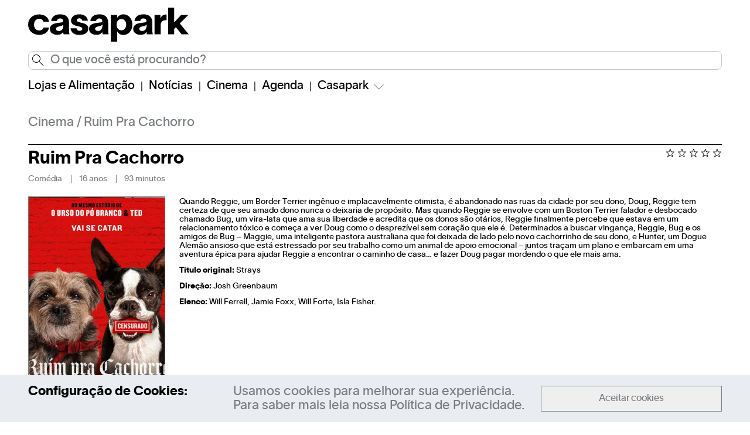

--- FILE ---
content_type: text/html; charset=UTF-8
request_url: https://casapark.com.br/cinema/ruim-pra-cachorro/
body_size: 15779
content:
<!DOCTYPE html><html lang="pt-br"><head><meta charset="UTF-8"><meta http-equiv="X-UA-Compatible" content="IE=edge"><meta name="viewport" content="width=device-width, initial-scale=1.0"><link rel="canonical" href="https://casapark.com.br/cinema/ruim-pra-cachorro" /><link rel="apple-touch-icon" sizes="180x180" href="https://casapark.com.br/wp-content/themes/casapark-theme/assets/img/favicon/apple-touch-icon.png"><link rel="icon" type="image/png" sizes="32x32" href="https://casapark.com.br/wp-content/themes/casapark-theme/assets/img/favicon/favicon-32x32.png"><link rel="icon" type="image/png" sizes="16x16" href="https://casapark.com.br/wp-content/themes/casapark-theme/assets/img/favicon/favicon-16x16.png"><link rel="manifest" href="https://casapark.com.br/wp-content/themes/casapark-theme/assets/img/favicon/site.webmanifest"><link rel="mask-icon" href="https://casapark.com.br/wp-content/themes/casapark-theme/assets/img/favicon/safari-pinned-tab.svg" color="#000000"><meta name="msapplication-TileColor" content="#ffffff"><meta name="theme-color" content="#ffffff"> <script data-cfasync="false" data-no-defer="1" data-no-minify="1" data-no-optimize="1">var ewww_webp_supported=!1;function check_webp_feature(A,e){var w;e=void 0!==e?e:function(){},ewww_webp_supported?e(ewww_webp_supported):((w=new Image).onload=function(){ewww_webp_supported=0<w.width&&0<w.height,e&&e(ewww_webp_supported)},w.onerror=function(){e&&e(!1)},w.src="data:image/webp;base64,"+{alpha:"UklGRkoAAABXRUJQVlA4WAoAAAAQAAAAAAAAAAAAQUxQSAwAAAARBxAR/Q9ERP8DAABWUDggGAAAABQBAJ0BKgEAAQAAAP4AAA3AAP7mtQAAAA=="}[A])}check_webp_feature("alpha");</script><script data-cfasync="false" data-no-defer="1" data-no-minify="1" data-no-optimize="1">var Arrive=function(c,w){"use strict";if(c.MutationObserver&&"undefined"!=typeof HTMLElement){var r,a=0,u=(r=HTMLElement.prototype.matches||HTMLElement.prototype.webkitMatchesSelector||HTMLElement.prototype.mozMatchesSelector||HTMLElement.prototype.msMatchesSelector,{matchesSelector:function(e,t){return e instanceof HTMLElement&&r.call(e,t)},addMethod:function(e,t,r){var a=e[t];e[t]=function(){return r.length==arguments.length?r.apply(this,arguments):"function"==typeof a?a.apply(this,arguments):void 0}},callCallbacks:function(e,t){t&&t.options.onceOnly&&1==t.firedElems.length&&(e=[e[0]]);for(var r,a=0;r=e[a];a++)r&&r.callback&&r.callback.call(r.elem,r.elem);t&&t.options.onceOnly&&1==t.firedElems.length&&t.me.unbindEventWithSelectorAndCallback.call(t.target,t.selector,t.callback)},checkChildNodesRecursively:function(e,t,r,a){for(var i,n=0;i=e[n];n++)r(i,t,a)&&a.push({callback:t.callback,elem:i}),0<i.childNodes.length&&u.checkChildNodesRecursively(i.childNodes,t,r,a)},mergeArrays:function(e,t){var r,a={};for(r in e)e.hasOwnProperty(r)&&(a[r]=e[r]);for(r in t)t.hasOwnProperty(r)&&(a[r]=t[r]);return a},toElementsArray:function(e){return e=void 0!==e&&("number"!=typeof e.length||e===c)?[e]:e}}),e=(l.prototype.addEvent=function(e,t,r,a){a={target:e,selector:t,options:r,callback:a,firedElems:[]};return this._beforeAdding&&this._beforeAdding(a),this._eventsBucket.push(a),a},l.prototype.removeEvent=function(e){for(var t,r=this._eventsBucket.length-1;t=this._eventsBucket[r];r--)e(t)&&(this._beforeRemoving&&this._beforeRemoving(t),(t=this._eventsBucket.splice(r,1))&&t.length&&(t[0].callback=null))},l.prototype.beforeAdding=function(e){this._beforeAdding=e},l.prototype.beforeRemoving=function(e){this._beforeRemoving=e},l),t=function(i,n){var o=new e,l=this,s={fireOnAttributesModification:!1};return o.beforeAdding(function(t){var e=t.target;e!==c.document&&e!==c||(e=document.getElementsByTagName("html")[0]);var r=new MutationObserver(function(e){n.call(this,e,t)}),a=i(t.options);r.observe(e,a),t.observer=r,t.me=l}),o.beforeRemoving(function(e){e.observer.disconnect()}),this.bindEvent=function(e,t,r){t=u.mergeArrays(s,t);for(var a=u.toElementsArray(this),i=0;i<a.length;i++)o.addEvent(a[i],e,t,r)},this.unbindEvent=function(){var r=u.toElementsArray(this);o.removeEvent(function(e){for(var t=0;t<r.length;t++)if(this===w||e.target===r[t])return!0;return!1})},this.unbindEventWithSelectorOrCallback=function(r){var a=u.toElementsArray(this),i=r,e="function"==typeof r?function(e){for(var t=0;t<a.length;t++)if((this===w||e.target===a[t])&&e.callback===i)return!0;return!1}:function(e){for(var t=0;t<a.length;t++)if((this===w||e.target===a[t])&&e.selector===r)return!0;return!1};o.removeEvent(e)},this.unbindEventWithSelectorAndCallback=function(r,a){var i=u.toElementsArray(this);o.removeEvent(function(e){for(var t=0;t<i.length;t++)if((this===w||e.target===i[t])&&e.selector===r&&e.callback===a)return!0;return!1})},this},i=new function(){var s={fireOnAttributesModification:!1,onceOnly:!1,existing:!1};function n(e,t,r){return!(!u.matchesSelector(e,t.selector)||(e._id===w&&(e._id=a++),-1!=t.firedElems.indexOf(e._id)))&&(t.firedElems.push(e._id),!0)}var c=(i=new t(function(e){var t={attributes:!1,childList:!0,subtree:!0};return e.fireOnAttributesModification&&(t.attributes=!0),t},function(e,i){e.forEach(function(e){var t=e.addedNodes,r=e.target,a=[];null!==t&&0<t.length?u.checkChildNodesRecursively(t,i,n,a):"attributes"===e.type&&n(r,i)&&a.push({callback:i.callback,elem:r}),u.callCallbacks(a,i)})})).bindEvent;return i.bindEvent=function(e,t,r){t=void 0===r?(r=t,s):u.mergeArrays(s,t);var a=u.toElementsArray(this);if(t.existing){for(var i=[],n=0;n<a.length;n++)for(var o=a[n].querySelectorAll(e),l=0;l<o.length;l++)i.push({callback:r,elem:o[l]});if(t.onceOnly&&i.length)return r.call(i[0].elem,i[0].elem);setTimeout(u.callCallbacks,1,i)}c.call(this,e,t,r)},i},o=new function(){var a={};function i(e,t){return u.matchesSelector(e,t.selector)}var n=(o=new t(function(){return{childList:!0,subtree:!0}},function(e,r){e.forEach(function(e){var t=e.removedNodes,e=[];null!==t&&0<t.length&&u.checkChildNodesRecursively(t,r,i,e),u.callCallbacks(e,r)})})).bindEvent;return o.bindEvent=function(e,t,r){t=void 0===r?(r=t,a):u.mergeArrays(a,t),n.call(this,e,t,r)},o};d(HTMLElement.prototype),d(NodeList.prototype),d(HTMLCollection.prototype),d(HTMLDocument.prototype),d(Window.prototype);var n={};return s(i,n,"unbindAllArrive"),s(o,n,"unbindAllLeave"),n}function l(){this._eventsBucket=[],this._beforeAdding=null,this._beforeRemoving=null}function s(e,t,r){u.addMethod(t,r,e.unbindEvent),u.addMethod(t,r,e.unbindEventWithSelectorOrCallback),u.addMethod(t,r,e.unbindEventWithSelectorAndCallback)}function d(e){e.arrive=i.bindEvent,s(i,e,"unbindArrive"),e.leave=o.bindEvent,s(o,e,"unbindLeave")}}(window,void 0),ewww_webp_supported=!1;function check_webp_feature(e,t){var r;ewww_webp_supported?t(ewww_webp_supported):((r=new Image).onload=function(){ewww_webp_supported=0<r.width&&0<r.height,t(ewww_webp_supported)},r.onerror=function(){t(!1)},r.src="data:image/webp;base64,"+{alpha:"UklGRkoAAABXRUJQVlA4WAoAAAAQAAAAAAAAAAAAQUxQSAwAAAARBxAR/Q9ERP8DAABWUDggGAAAABQBAJ0BKgEAAQAAAP4AAA3AAP7mtQAAAA==",animation:"UklGRlIAAABXRUJQVlA4WAoAAAASAAAAAAAAAAAAQU5JTQYAAAD/////AABBTk1GJgAAAAAAAAAAAAAAAAAAAGQAAABWUDhMDQAAAC8AAAAQBxAREYiI/gcA"}[e])}function ewwwLoadImages(e){if(e){for(var t=document.querySelectorAll(".batch-image img, .image-wrapper a, .ngg-pro-masonry-item a, .ngg-galleria-offscreen-seo-wrapper a"),r=0,a=t.length;r<a;r++)ewwwAttr(t[r],"data-src",t[r].getAttribute("data-webp")),ewwwAttr(t[r],"data-thumbnail",t[r].getAttribute("data-webp-thumbnail"));for(var i=document.querySelectorAll("div.woocommerce-product-gallery__image"),r=0,a=i.length;r<a;r++)ewwwAttr(i[r],"data-thumb",i[r].getAttribute("data-webp-thumb"))}for(var n=document.querySelectorAll("video"),r=0,a=n.length;r<a;r++)ewwwAttr(n[r],"poster",e?n[r].getAttribute("data-poster-webp"):n[r].getAttribute("data-poster-image"));for(var o,l=document.querySelectorAll("img.ewww_webp_lazy_load"),r=0,a=l.length;r<a;r++)e&&(ewwwAttr(l[r],"data-lazy-srcset",l[r].getAttribute("data-lazy-srcset-webp")),ewwwAttr(l[r],"data-srcset",l[r].getAttribute("data-srcset-webp")),ewwwAttr(l[r],"data-lazy-src",l[r].getAttribute("data-lazy-src-webp")),ewwwAttr(l[r],"data-src",l[r].getAttribute("data-src-webp")),ewwwAttr(l[r],"data-orig-file",l[r].getAttribute("data-webp-orig-file")),ewwwAttr(l[r],"data-medium-file",l[r].getAttribute("data-webp-medium-file")),ewwwAttr(l[r],"data-large-file",l[r].getAttribute("data-webp-large-file")),null!=(o=l[r].getAttribute("srcset"))&&!1!==o&&o.includes("R0lGOD")&&ewwwAttr(l[r],"src",l[r].getAttribute("data-lazy-src-webp"))),l[r].className=l[r].className.replace(/\bewww_webp_lazy_load\b/,"");for(var s=document.querySelectorAll(".ewww_webp"),r=0,a=s.length;r<a;r++)e?(ewwwAttr(s[r],"srcset",s[r].getAttribute("data-srcset-webp")),ewwwAttr(s[r],"src",s[r].getAttribute("data-src-webp")),ewwwAttr(s[r],"data-orig-file",s[r].getAttribute("data-webp-orig-file")),ewwwAttr(s[r],"data-medium-file",s[r].getAttribute("data-webp-medium-file")),ewwwAttr(s[r],"data-large-file",s[r].getAttribute("data-webp-large-file")),ewwwAttr(s[r],"data-large_image",s[r].getAttribute("data-webp-large_image")),ewwwAttr(s[r],"data-src",s[r].getAttribute("data-webp-src"))):(ewwwAttr(s[r],"srcset",s[r].getAttribute("data-srcset-img")),ewwwAttr(s[r],"src",s[r].getAttribute("data-src-img"))),s[r].className=s[r].className.replace(/\bewww_webp\b/,"ewww_webp_loaded");window.jQuery&&jQuery.fn.isotope&&jQuery.fn.imagesLoaded&&(jQuery(".fusion-posts-container-infinite").imagesLoaded(function(){jQuery(".fusion-posts-container-infinite").hasClass("isotope")&&jQuery(".fusion-posts-container-infinite").isotope()}),jQuery(".fusion-portfolio:not(.fusion-recent-works) .fusion-portfolio-wrapper").imagesLoaded(function(){jQuery(".fusion-portfolio:not(.fusion-recent-works) .fusion-portfolio-wrapper").isotope()}))}function ewwwWebPInit(e){ewwwLoadImages(e),ewwwNggLoadGalleries(e),document.arrive(".ewww_webp",function(){ewwwLoadImages(e)}),document.arrive(".ewww_webp_lazy_load",function(){ewwwLoadImages(e)}),document.arrive("videos",function(){ewwwLoadImages(e)}),"loading"==document.readyState?document.addEventListener("DOMContentLoaded",ewwwJSONParserInit):("undefined"!=typeof galleries&&ewwwNggParseGalleries(e),ewwwWooParseVariations(e))}function ewwwAttr(e,t,r){null!=r&&!1!==r&&e.setAttribute(t,r)}function ewwwJSONParserInit(){"undefined"!=typeof galleries&&check_webp_feature("alpha",ewwwNggParseGalleries),check_webp_feature("alpha",ewwwWooParseVariations)}function ewwwWooParseVariations(e){if(e)for(var t=document.querySelectorAll("form.variations_form"),r=0,a=t.length;r<a;r++){var i=t[r].getAttribute("data-product_variations"),n=!1;try{for(var o in i=JSON.parse(i))void 0!==i[o]&&void 0!==i[o].image&&(void 0!==i[o].image.src_webp&&(i[o].image.src=i[o].image.src_webp,n=!0),void 0!==i[o].image.srcset_webp&&(i[o].image.srcset=i[o].image.srcset_webp,n=!0),void 0!==i[o].image.full_src_webp&&(i[o].image.full_src=i[o].image.full_src_webp,n=!0),void 0!==i[o].image.gallery_thumbnail_src_webp&&(i[o].image.gallery_thumbnail_src=i[o].image.gallery_thumbnail_src_webp,n=!0),void 0!==i[o].image.thumb_src_webp&&(i[o].image.thumb_src=i[o].image.thumb_src_webp,n=!0));n&&ewwwAttr(t[r],"data-product_variations",JSON.stringify(i))}catch(e){}}}function ewwwNggParseGalleries(e){if(e)for(var t in galleries){var r=galleries[t];galleries[t].images_list=ewwwNggParseImageList(r.images_list)}}function ewwwNggLoadGalleries(e){e&&document.addEventListener("ngg.galleria.themeadded",function(e,t){window.ngg_galleria._create_backup=window.ngg_galleria.create,window.ngg_galleria.create=function(e,t){var r=$(e).data("id");return galleries["gallery_"+r].images_list=ewwwNggParseImageList(galleries["gallery_"+r].images_list),window.ngg_galleria._create_backup(e,t)}})}function ewwwNggParseImageList(e){for(var t in e){var r=e[t];if(void 0!==r["image-webp"]&&(e[t].image=r["image-webp"],delete e[t]["image-webp"]),void 0!==r["thumb-webp"]&&(e[t].thumb=r["thumb-webp"],delete e[t]["thumb-webp"]),void 0!==r.full_image_webp&&(e[t].full_image=r.full_image_webp,delete e[t].full_image_webp),void 0!==r.srcsets)for(var a in r.srcsets)nggSrcset=r.srcsets[a],void 0!==r.srcsets[a+"-webp"]&&(e[t].srcsets[a]=r.srcsets[a+"-webp"],delete e[t].srcsets[a+"-webp"]);if(void 0!==r.full_srcsets)for(var i in r.full_srcsets)nggFSrcset=r.full_srcsets[i],void 0!==r.full_srcsets[i+"-webp"]&&(e[t].full_srcsets[i]=r.full_srcsets[i+"-webp"],delete e[t].full_srcsets[i+"-webp"])}return e}check_webp_feature("alpha",ewwwWebPInit);</script><meta name='robots' content='max-image-preview:large' /> <script data-optimized="1" type="text/javascript">console.log=function(){};console.log('ok2')</script>  <script src="//www.googletagmanager.com/gtag/js?id=G-175VH03XZL"  data-cfasync="false" data-wpfc-render="false" type="text/javascript" async></script> <script data-cfasync="false" data-wpfc-render="false" type="text/javascript">var mi_version = '9.11.1';
				var mi_track_user = true;
				var mi_no_track_reason = '';
								var MonsterInsightsDefaultLocations = {"page_location":"https:\/\/casapark.com.br\/cinema\/ruim-pra-cachorro\/"};
								if ( typeof MonsterInsightsPrivacyGuardFilter === 'function' ) {
					var MonsterInsightsLocations = (typeof MonsterInsightsExcludeQuery === 'object') ? MonsterInsightsPrivacyGuardFilter( MonsterInsightsExcludeQuery ) : MonsterInsightsPrivacyGuardFilter( MonsterInsightsDefaultLocations );
				} else {
					var MonsterInsightsLocations = (typeof MonsterInsightsExcludeQuery === 'object') ? MonsterInsightsExcludeQuery : MonsterInsightsDefaultLocations;
				}

								var disableStrs = [
										'ga-disable-G-175VH03XZL',
									];

				/* Function to detect opted out users */
				function __gtagTrackerIsOptedOut() {
					for (var index = 0; index < disableStrs.length; index++) {
						if (document.cookie.indexOf(disableStrs[index] + '=true') > -1) {
							return true;
						}
					}

					return false;
				}

				/* Disable tracking if the opt-out cookie exists. */
				if (__gtagTrackerIsOptedOut()) {
					for (var index = 0; index < disableStrs.length; index++) {
						window[disableStrs[index]] = true;
					}
				}

				/* Opt-out function */
				function __gtagTrackerOptout() {
					for (var index = 0; index < disableStrs.length; index++) {
						document.cookie = disableStrs[index] + '=true; expires=Thu, 31 Dec 2099 23:59:59 UTC; path=/';
						window[disableStrs[index]] = true;
					}
				}

				if ('undefined' === typeof gaOptout) {
					function gaOptout() {
						__gtagTrackerOptout();
					}
				}
								window.dataLayer = window.dataLayer || [];

				window.MonsterInsightsDualTracker = {
					helpers: {},
					trackers: {},
				};
				if (mi_track_user) {
					function __gtagDataLayer() {
						dataLayer.push(arguments);
					}

					function __gtagTracker(type, name, parameters) {
						if (!parameters) {
							parameters = {};
						}

						if (parameters.send_to) {
							__gtagDataLayer.apply(null, arguments);
							return;
						}

						if (type === 'event') {
														parameters.send_to = monsterinsights_frontend.v4_id;
							var hookName = name;
							if (typeof parameters['event_category'] !== 'undefined') {
								hookName = parameters['event_category'] + ':' + name;
							}

							if (typeof MonsterInsightsDualTracker.trackers[hookName] !== 'undefined') {
								MonsterInsightsDualTracker.trackers[hookName](parameters);
							} else {
								__gtagDataLayer('event', name, parameters);
							}
							
						} else {
							__gtagDataLayer.apply(null, arguments);
						}
					}

					__gtagTracker('js', new Date());
					__gtagTracker('set', {
						'developer_id.dZGIzZG': true,
											});
					if ( MonsterInsightsLocations.page_location ) {
						__gtagTracker('set', MonsterInsightsLocations);
					}
										__gtagTracker('config', 'G-175VH03XZL', {"forceSSL":"true","link_attribution":"true"} );
										window.gtag = __gtagTracker;										(function () {
						/* https://developers.google.com/analytics/devguides/collection/analyticsjs/ */
						/* ga and __gaTracker compatibility shim. */
						var noopfn = function () {
							return null;
						};
						var newtracker = function () {
							return new Tracker();
						};
						var Tracker = function () {
							return null;
						};
						var p = Tracker.prototype;
						p.get = noopfn;
						p.set = noopfn;
						p.send = function () {
							var args = Array.prototype.slice.call(arguments);
							args.unshift('send');
							__gaTracker.apply(null, args);
						};
						var __gaTracker = function () {
							var len = arguments.length;
							if (len === 0) {
								return;
							}
							var f = arguments[len - 1];
							if (typeof f !== 'object' || f === null || typeof f.hitCallback !== 'function') {
								if ('send' === arguments[0]) {
									var hitConverted, hitObject = false, action;
									if ('event' === arguments[1]) {
										if ('undefined' !== typeof arguments[3]) {
											hitObject = {
												'eventAction': arguments[3],
												'eventCategory': arguments[2],
												'eventLabel': arguments[4],
												'value': arguments[5] ? arguments[5] : 1,
											}
										}
									}
									if ('pageview' === arguments[1]) {
										if ('undefined' !== typeof arguments[2]) {
											hitObject = {
												'eventAction': 'page_view',
												'page_path': arguments[2],
											}
										}
									}
									if (typeof arguments[2] === 'object') {
										hitObject = arguments[2];
									}
									if (typeof arguments[5] === 'object') {
										Object.assign(hitObject, arguments[5]);
									}
									if ('undefined' !== typeof arguments[1].hitType) {
										hitObject = arguments[1];
										if ('pageview' === hitObject.hitType) {
											hitObject.eventAction = 'page_view';
										}
									}
									if (hitObject) {
										action = 'timing' === arguments[1].hitType ? 'timing_complete' : hitObject.eventAction;
										hitConverted = mapArgs(hitObject);
										__gtagTracker('event', action, hitConverted);
									}
								}
								return;
							}

							function mapArgs(args) {
								var arg, hit = {};
								var gaMap = {
									'eventCategory': 'event_category',
									'eventAction': 'event_action',
									'eventLabel': 'event_label',
									'eventValue': 'event_value',
									'nonInteraction': 'non_interaction',
									'timingCategory': 'event_category',
									'timingVar': 'name',
									'timingValue': 'value',
									'timingLabel': 'event_label',
									'page': 'page_path',
									'location': 'page_location',
									'title': 'page_title',
									'referrer' : 'page_referrer',
								};
								for (arg in args) {
																		if (!(!args.hasOwnProperty(arg) || !gaMap.hasOwnProperty(arg))) {
										hit[gaMap[arg]] = args[arg];
									} else {
										hit[arg] = args[arg];
									}
								}
								return hit;
							}

							try {
								f.hitCallback();
							} catch (ex) {
							}
						};
						__gaTracker.create = newtracker;
						__gaTracker.getByName = newtracker;
						__gaTracker.getAll = function () {
							return [];
						};
						__gaTracker.remove = noopfn;
						__gaTracker.loaded = true;
						window['__gaTracker'] = __gaTracker;
					})();
									} else {
										console.log("");
					(function () {
						function __gtagTracker() {
							return null;
						}

						window['__gtagTracker'] = __gtagTracker;
						window['gtag'] = __gtagTracker;
					})();
									}</script> <style id='wp-img-auto-sizes-contain-inline-css' type='text/css'>img:is([sizes=auto i],[sizes^="auto," i]){contain-intrinsic-size:3000px 1500px}</style><style id='classic-theme-styles-inline-css' type='text/css'>/*! This file is auto-generated */
.wp-block-button__link{color:#fff;background-color:#32373c;border-radius:9999px;box-shadow:none;text-decoration:none;padding:calc(.667em + 2px) calc(1.333em + 2px);font-size:1.125em}.wp-block-file__button{background:#32373c;color:#fff;text-decoration:none}</style><link data-optimized="1" rel='stylesheet' id='main-css-css' href='https://casapark.com.br/wp-content/litespeed/css/0b556b3322044b84fc1077b86d7f3a74.css?ver=267bc' type='text/css' media='all' /><style id='akismet-widget-style-inline-css' type='text/css'>.a-stats{--akismet-color-mid-green:#357b49;--akismet-color-white:#fff;--akismet-color-light-grey:#f6f7f7;max-width:350px;width:auto}.a-stats *{all:unset;box-sizing:border-box}.a-stats strong{font-weight:600}.a-stats a.a-stats__link,.a-stats a.a-stats__link:visited,.a-stats a.a-stats__link:active{background:var(--akismet-color-mid-green);border:none;box-shadow:none;border-radius:8px;color:var(--akismet-color-white);cursor:pointer;display:block;font-family:-apple-system,BlinkMacSystemFont,'Segoe UI','Roboto','Oxygen-Sans','Ubuntu','Cantarell','Helvetica Neue',sans-serif;font-weight:500;padding:12px;text-align:center;text-decoration:none;transition:all 0.2s ease}.widget .a-stats a.a-stats__link:focus{background:var(--akismet-color-mid-green);color:var(--akismet-color-white);text-decoration:none}.a-stats a.a-stats__link:hover{filter:brightness(110%);box-shadow:0 4px 12px rgb(0 0 0 / .06),0 0 2px rgb(0 0 0 / .16)}.a-stats .count{color:var(--akismet-color-white);display:block;font-size:1.5em;line-height:1.4;padding:0 13px;white-space:nowrap}</style> <script type="text/javascript" defer='defer' src="https://casapark.com.br/wp-content/plugins/google-analytics-for-wordpress/assets/js/frontend-gtag.min.js?ver=9.11.1" id="monsterinsights-frontend-script-js" async="async" data-wp-strategy="async"></script> <script data-cfasync="false" data-wpfc-render="false" type="text/javascript" id='monsterinsights-frontend-script-js-extra'>/*  */
var monsterinsights_frontend = {"js_events_tracking":"true","download_extensions":"doc,pdf,ppt,zip,xls,docx,pptx,xlsx","inbound_paths":"[{\"path\":\"\\\/go\\\/\",\"label\":\"affiliate\"},{\"path\":\"\\\/recommend\\\/\",\"label\":\"affiliate\"}]","home_url":"https:\/\/casapark.com.br","hash_tracking":"false","v4_id":"G-175VH03XZL"};/*  */</script> <script type="text/javascript" src="https://casapark.com.br/wp-includes/js/jquery/jquery.min.js?ver=3.7.1" id="jquery-core-js"></script> <link rel="https://api.w.org/" href="https://casapark.com.br/wp-json/" /><link rel="alternate" title="JSON" type="application/json" href="https://casapark.com.br/wp-json/wp/v2/pages/398" /><link rel="EditURI" type="application/rsd+xml" title="RSD" href="https://casapark.com.br/xmlrpc.php?rsd" /><meta name="generator" content="WordPress 6.9" /><link rel="canonical" href="https://casapark.com.br/cinema/" /><link rel='shortlink' href='https://casapark.com.br/?p=398' /> <script>var errorQueue=[];let timeout;var errorMessage='';function isBot(){const bots=['crawler','spider','baidu','duckduckgo','bot','googlebot','bingbot','facebook','slurp','twitter','yahoo'];const userAgent=navigator.userAgent.toLowerCase();return bots.some(bot=>userAgent.includes(bot))}
window.addEventListener('error',function(event){var msg=event.message;if(msg==="Script error."){console.error("Script error detected - maybe problem cross-origin");return}
errorMessage=['Message: '+msg,'URL: '+event.filename,'Line: '+event.lineno].join(' - ');if(isBot()){return}
errorQueue.push(errorMessage);handleErrorQueue()});window.addEventListener('unhandledrejection',function(event){errorMessage='Promise Rejection: '+(event.reason||'Unknown reason');if(isBot()){return}
errorQueue.push(errorMessage);handleErrorQueue()});function handleErrorQueue(){if(errorQueue.length>=5){sendErrorsToServer()}else{clearTimeout(timeout);timeout=setTimeout(sendErrorsToServer,5000)}}
function sendErrorsToServer(){if(errorQueue.length>0){var message;if(errorQueue.length===1){message=errorQueue[0]}else{message=errorQueue.join('\n\n')}
var xhr=new XMLHttpRequest();var nonce='d97c6a30fb';var ajaxurl='https://casapark.com.br/wp-admin/admin-ajax.php?action=bill_minozzi_js_error_catched&_wpnonce=d97c6a30fb';xhr.open('POST',encodeURI(ajaxurl));xhr.setRequestHeader('Content-Type','application/x-www-form-urlencoded');xhr.onload=function(){if(xhr.status===200){}else{console.log('Error:',xhr.status)}};xhr.onerror=function(){console.error('Request failed')};xhr.send('action=bill_minozzi_js_error_catched&_wpnonce='+nonce+'&bill_js_error_catched='+encodeURIComponent(message));errorQueue=[]}}
function sendErrorsToServer(){if(errorQueue.length>0){var message=errorQueue.join(' | ');var xhr=new XMLHttpRequest();var nonce='d97c6a30fb';var ajaxurl='https://casapark.com.br/wp-admin/admin-ajax.php?action=bill_minozzi_js_error_catched&_wpnonce=d97c6a30fb';xhr.open('POST',encodeURI(ajaxurl));xhr.setRequestHeader('Content-Type','application/x-www-form-urlencoded');xhr.onload=function(){if(xhr.status===200){}else{console.log('Error:',xhr.status)}};xhr.onerror=function(){console.error('Request failed')};xhr.send('action=bill_minozzi_js_error_catched&_wpnonce='+nonce+'&bill_js_error_catched='+encodeURIComponent(message));errorQueue=[]}}
function sendErrorsToServer(){if(errorQueue.length>0){var message=errorQueue.join('\n\n');var xhr=new XMLHttpRequest();var nonce='d97c6a30fb';var ajaxurl='https://casapark.com.br/wp-admin/admin-ajax.php?action=bill_minozzi_js_error_catched&_wpnonce=d97c6a30fb';xhr.open('POST',encodeURI(ajaxurl));xhr.setRequestHeader('Content-Type','application/x-www-form-urlencoded');xhr.onload=function(){if(xhr.status===200){}else{console.log('Error:',xhr.status)}};xhr.onerror=function(){console.error('Request failed')};xhr.send('action=bill_minozzi_js_error_catched&_wpnonce='+nonce+'&bill_js_error_catched='+encodeURIComponent(message));errorQueue=[]}}
window.addEventListener('beforeunload',sendErrorsToServer)</script> <script data-optimized="1" type="text/javascript" defer='defer' src="https://casapark.com.br/wp-content/litespeed/js/48cacc4aca654342eba1b93ce91fbd71.js?ver=406cf" id="sack-js"></script> <script data-optimized="1" type="text/javascript">function alo_em_pubblic_form(){var alo_cf_array=new Array();document.alo_easymail_widget_form.submit.value="Enviando...";document.alo_easymail_widget_form.submit.disabled=!0;document.getElementById('alo_em_widget_loading').style.display="inline";document.getElementById('alo_easymail_widget_feedback').innerHTML="";var alo_em_sack=new sack("https://casapark.com.br/wp-admin/admin-ajax.php");alo_em_sack.execute=1;alo_em_sack.method='POST';alo_em_sack.setVar("action","alo_em_pubblic_form_check");alo_em_sack.setVar("alo_em_opt_name",document.alo_easymail_widget_form.alo_em_opt_name.value);alo_em_sack.setVar("alo_em_opt_email",document.alo_easymail_widget_form.alo_em_opt_email.value);alo_em_sack.setVar("alo_em_privacy_agree",(document.getElementById('alo_em_privacy_agree').checked?1:0));alo_em_sack.setVar("alo_easymail_txt_generic_error",'Erro durante operação.');alo_em_sack.setVar("alo_em_error_email_incorrect","O endereço de email está incorreto");alo_em_sack.setVar("alo_em_error_name_empty","O campo do nome está vazio");alo_em_sack.setVar("alo_em_error_privacy_empty","O campo Política de privacidade está vazio");alo_em_sack.setVar("alo_em_error_email_added","Aviso: este endereço de email já está inscrito mas não ativado. Iremos enviar outro email de ativação");alo_em_sack.setVar("alo_em_error_email_activated","Aviso: este endereço de email já está inscrito");alo_em_sack.setVar("alo_em_error_on_sending","Erro durante o envio: por favor tente outra vez");alo_em_sack.setVar("alo_em_txt_ok","Assinatura finalizada com sucesso. Irá receber um email com um link. Terá que clicar nesse link para ativar a sua assinatura.");alo_em_sack.setVar("alo_em_txt_subscribe","Assinar");alo_em_sack.setVar("alo_em_lang_code","");var cbs=document.getElementById('alo_easymail_widget_form').getElementsByTagName('input');var length=cbs.length;var lists="";for(var i=0;i<length;i++){if(cbs[i].name=='alo_em_form_lists'+'[]'&&cbs[i].type=='checkbox'){if(cbs[i].checked)lists+=cbs[i].value+","}}
alo_em_sack.setVar("alo_em_form_lists",lists);alo_em_sack.setVar("alo_em_nonce",'3416b57642');alo_em_sack.runAJAX();return!0}</script> <script data-optimized="1" type="text/javascript">var ajaxurl="https://casapark.com.br/wp-admin/admin-ajax.php"</script><noscript><style>.lazyload[data-src]{display:none !important;}</style></noscript><style>.lazyload{background-image:none!important}.lazyload:before{background-image:none!important}</style><style type="text/css" id="wp-custom-css">.grecaptcha-badge{visibility:hidden}</style> <script>(function(w,d,s,l,i){w[l]=w[l]||[];w[l].push({'gtm.start':
  new Date().getTime(),event:'gtm.js'});var f=d.getElementsByTagName(s)[0],
  j=d.createElement(s),dl=l!='dataLayer'?'&l='+l:'';j.async=true;j.src=
  'https://www.googletagmanager.com/gtm.js?id='+i+dl;f.parentNode.insertBefore(j,f);
  })(window,document,'script','dataLayer','GTM-M7KCZP5');</script> <style id='global-styles-inline-css' type='text/css'>:root{--wp--preset--aspect-ratio--square:1;--wp--preset--aspect-ratio--4-3:4/3;--wp--preset--aspect-ratio--3-4:3/4;--wp--preset--aspect-ratio--3-2:3/2;--wp--preset--aspect-ratio--2-3:2/3;--wp--preset--aspect-ratio--16-9:16/9;--wp--preset--aspect-ratio--9-16:9/16;--wp--preset--color--black:#000000;--wp--preset--color--cyan-bluish-gray:#abb8c3;--wp--preset--color--white:#ffffff;--wp--preset--color--pale-pink:#f78da7;--wp--preset--color--vivid-red:#cf2e2e;--wp--preset--color--luminous-vivid-orange:#ff6900;--wp--preset--color--luminous-vivid-amber:#fcb900;--wp--preset--color--light-green-cyan:#7bdcb5;--wp--preset--color--vivid-green-cyan:#00d084;--wp--preset--color--pale-cyan-blue:#8ed1fc;--wp--preset--color--vivid-cyan-blue:#0693e3;--wp--preset--color--vivid-purple:#9b51e0;--wp--preset--gradient--vivid-cyan-blue-to-vivid-purple:linear-gradient(135deg,rgb(6,147,227) 0%,rgb(155,81,224) 100%);--wp--preset--gradient--light-green-cyan-to-vivid-green-cyan:linear-gradient(135deg,rgb(122,220,180) 0%,rgb(0,208,130) 100%);--wp--preset--gradient--luminous-vivid-amber-to-luminous-vivid-orange:linear-gradient(135deg,rgb(252,185,0) 0%,rgb(255,105,0) 100%);--wp--preset--gradient--luminous-vivid-orange-to-vivid-red:linear-gradient(135deg,rgb(255,105,0) 0%,rgb(207,46,46) 100%);--wp--preset--gradient--very-light-gray-to-cyan-bluish-gray:linear-gradient(135deg,rgb(238,238,238) 0%,rgb(169,184,195) 100%);--wp--preset--gradient--cool-to-warm-spectrum:linear-gradient(135deg,rgb(74,234,220) 0%,rgb(151,120,209) 20%,rgb(207,42,186) 40%,rgb(238,44,130) 60%,rgb(251,105,98) 80%,rgb(254,248,76) 100%);--wp--preset--gradient--blush-light-purple:linear-gradient(135deg,rgb(255,206,236) 0%,rgb(152,150,240) 100%);--wp--preset--gradient--blush-bordeaux:linear-gradient(135deg,rgb(254,205,165) 0%,rgb(254,45,45) 50%,rgb(107,0,62) 100%);--wp--preset--gradient--luminous-dusk:linear-gradient(135deg,rgb(255,203,112) 0%,rgb(199,81,192) 50%,rgb(65,88,208) 100%);--wp--preset--gradient--pale-ocean:linear-gradient(135deg,rgb(255,245,203) 0%,rgb(182,227,212) 50%,rgb(51,167,181) 100%);--wp--preset--gradient--electric-grass:linear-gradient(135deg,rgb(202,248,128) 0%,rgb(113,206,126) 100%);--wp--preset--gradient--midnight:linear-gradient(135deg,rgb(2,3,129) 0%,rgb(40,116,252) 100%);--wp--preset--font-size--small:13px;--wp--preset--font-size--medium:20px;--wp--preset--font-size--large:36px;--wp--preset--font-size--x-large:42px;--wp--preset--spacing--20:0.44rem;--wp--preset--spacing--30:0.67rem;--wp--preset--spacing--40:1rem;--wp--preset--spacing--50:1.5rem;--wp--preset--spacing--60:2.25rem;--wp--preset--spacing--70:3.38rem;--wp--preset--spacing--80:5.06rem;--wp--preset--shadow--natural:6px 6px 9px rgba(0, 0, 0, 0.2);--wp--preset--shadow--deep:12px 12px 50px rgba(0, 0, 0, 0.4);--wp--preset--shadow--sharp:6px 6px 0px rgba(0, 0, 0, 0.2);--wp--preset--shadow--outlined:6px 6px 0px -3px rgb(255, 255, 255), 6px 6px rgb(0, 0, 0);--wp--preset--shadow--crisp:6px 6px 0px rgb(0, 0, 0)}:where(.is-layout-flex){gap:.5em}:where(.is-layout-grid){gap:.5em}body .is-layout-flex{display:flex}.is-layout-flex{flex-wrap:wrap;align-items:center}.is-layout-flex>:is(*,div){margin:0}body .is-layout-grid{display:grid}.is-layout-grid>:is(*,div){margin:0}:where(.wp-block-columns.is-layout-flex){gap:2em}:where(.wp-block-columns.is-layout-grid){gap:2em}:where(.wp-block-post-template.is-layout-flex){gap:1.25em}:where(.wp-block-post-template.is-layout-grid){gap:1.25em}.has-black-color{color:var(--wp--preset--color--black)!important}.has-cyan-bluish-gray-color{color:var(--wp--preset--color--cyan-bluish-gray)!important}.has-white-color{color:var(--wp--preset--color--white)!important}.has-pale-pink-color{color:var(--wp--preset--color--pale-pink)!important}.has-vivid-red-color{color:var(--wp--preset--color--vivid-red)!important}.has-luminous-vivid-orange-color{color:var(--wp--preset--color--luminous-vivid-orange)!important}.has-luminous-vivid-amber-color{color:var(--wp--preset--color--luminous-vivid-amber)!important}.has-light-green-cyan-color{color:var(--wp--preset--color--light-green-cyan)!important}.has-vivid-green-cyan-color{color:var(--wp--preset--color--vivid-green-cyan)!important}.has-pale-cyan-blue-color{color:var(--wp--preset--color--pale-cyan-blue)!important}.has-vivid-cyan-blue-color{color:var(--wp--preset--color--vivid-cyan-blue)!important}.has-vivid-purple-color{color:var(--wp--preset--color--vivid-purple)!important}.has-black-background-color{background-color:var(--wp--preset--color--black)!important}.has-cyan-bluish-gray-background-color{background-color:var(--wp--preset--color--cyan-bluish-gray)!important}.has-white-background-color{background-color:var(--wp--preset--color--white)!important}.has-pale-pink-background-color{background-color:var(--wp--preset--color--pale-pink)!important}.has-vivid-red-background-color{background-color:var(--wp--preset--color--vivid-red)!important}.has-luminous-vivid-orange-background-color{background-color:var(--wp--preset--color--luminous-vivid-orange)!important}.has-luminous-vivid-amber-background-color{background-color:var(--wp--preset--color--luminous-vivid-amber)!important}.has-light-green-cyan-background-color{background-color:var(--wp--preset--color--light-green-cyan)!important}.has-vivid-green-cyan-background-color{background-color:var(--wp--preset--color--vivid-green-cyan)!important}.has-pale-cyan-blue-background-color{background-color:var(--wp--preset--color--pale-cyan-blue)!important}.has-vivid-cyan-blue-background-color{background-color:var(--wp--preset--color--vivid-cyan-blue)!important}.has-vivid-purple-background-color{background-color:var(--wp--preset--color--vivid-purple)!important}.has-black-border-color{border-color:var(--wp--preset--color--black)!important}.has-cyan-bluish-gray-border-color{border-color:var(--wp--preset--color--cyan-bluish-gray)!important}.has-white-border-color{border-color:var(--wp--preset--color--white)!important}.has-pale-pink-border-color{border-color:var(--wp--preset--color--pale-pink)!important}.has-vivid-red-border-color{border-color:var(--wp--preset--color--vivid-red)!important}.has-luminous-vivid-orange-border-color{border-color:var(--wp--preset--color--luminous-vivid-orange)!important}.has-luminous-vivid-amber-border-color{border-color:var(--wp--preset--color--luminous-vivid-amber)!important}.has-light-green-cyan-border-color{border-color:var(--wp--preset--color--light-green-cyan)!important}.has-vivid-green-cyan-border-color{border-color:var(--wp--preset--color--vivid-green-cyan)!important}.has-pale-cyan-blue-border-color{border-color:var(--wp--preset--color--pale-cyan-blue)!important}.has-vivid-cyan-blue-border-color{border-color:var(--wp--preset--color--vivid-cyan-blue)!important}.has-vivid-purple-border-color{border-color:var(--wp--preset--color--vivid-purple)!important}.has-vivid-cyan-blue-to-vivid-purple-gradient-background{background:var(--wp--preset--gradient--vivid-cyan-blue-to-vivid-purple)!important}.has-light-green-cyan-to-vivid-green-cyan-gradient-background{background:var(--wp--preset--gradient--light-green-cyan-to-vivid-green-cyan)!important}.has-luminous-vivid-amber-to-luminous-vivid-orange-gradient-background{background:var(--wp--preset--gradient--luminous-vivid-amber-to-luminous-vivid-orange)!important}.has-luminous-vivid-orange-to-vivid-red-gradient-background{background:var(--wp--preset--gradient--luminous-vivid-orange-to-vivid-red)!important}.has-very-light-gray-to-cyan-bluish-gray-gradient-background{background:var(--wp--preset--gradient--very-light-gray-to-cyan-bluish-gray)!important}.has-cool-to-warm-spectrum-gradient-background{background:var(--wp--preset--gradient--cool-to-warm-spectrum)!important}.has-blush-light-purple-gradient-background{background:var(--wp--preset--gradient--blush-light-purple)!important}.has-blush-bordeaux-gradient-background{background:var(--wp--preset--gradient--blush-bordeaux)!important}.has-luminous-dusk-gradient-background{background:var(--wp--preset--gradient--luminous-dusk)!important}.has-pale-ocean-gradient-background{background:var(--wp--preset--gradient--pale-ocean)!important}.has-electric-grass-gradient-background{background:var(--wp--preset--gradient--electric-grass)!important}.has-midnight-gradient-background{background:var(--wp--preset--gradient--midnight)!important}.has-small-font-size{font-size:var(--wp--preset--font-size--small)!important}.has-medium-font-size{font-size:var(--wp--preset--font-size--medium)!important}.has-large-font-size{font-size:var(--wp--preset--font-size--large)!important}.has-x-large-font-size{font-size:var(--wp--preset--font-size--x-large)!important}</style></head><body> <script data-cfasync="false" data-no-defer="1" data-no-minify="1" data-no-optimize="1">if(typeof ewww_webp_supported==="undefined"){var ewww_webp_supported=!1}if(ewww_webp_supported){document.body.classList.add("webp-support")}</script> 
<noscript><iframe src="https://www.googletagmanager.com/ns.html?id=GTM-M7KCZP5"
height="0" width="0" style="display:none;visibility:hidden"></iframe></noscript>
 <script>(function(h,o,t,j,a,r){h.hj=h.hj||function(){(h.hj.q=h.hj.q||[]).push(arguments)};h._hjSettings={hjid:2791268,hjsv:6};a=o.getElementsByTagName('head')[0];r=o.createElement('script');r.async=1;r.src=t+h._hjSettings.hjid+j+h._hjSettings.hjsv;a.appendChild(r)})(window,document,'https://static.hotjar.com/c/hotjar-','.js?sv=')</script> <div class="cookie-modal" data-cookies="modal"><div class="cookie-modal__wrapper"><div class="cookie-modal__header"><h3 class="cookie-modal__title">Configuração de Cookies:</h3><p class="cookie-modal__description">
Usamos cookies para melhorar sua experiência. Para saber mais leia nossa <a href="/politica-de-privacidade/">Política de Privacidade</a>.</p></div><div class="cookie-modal__actions">
<button
class="cookie-modal__button"
data-cookies="accept"
>
<span>Aceitar cookies</span>
</button></div></div></div><header class="dd-l-header"><div class="dd-l-header-wrapper dd-section-container"><div id="header-separator"><div class="dd-l-header__separator"></div></div><div class="dd-l-header__logo-wrapper">
<a href="/" aria-label="Casapark">
<img src="[data-uri]"
class="dd-l-header__logo lazyload"
alt="Logo Casapark"
width="459"
height="97"
loading="lazy"
aria-hidden="true" data-src="https://casapark.com.br/wp-content/themes/casapark-theme/assets/img/logo.svg" decoding="async" data-eio-rwidth="459" data-eio-rheight="97"><noscript><img src="https://casapark.com.br/wp-content/themes/casapark-theme/assets/img/logo.svg"
class="dd-l-header__logo"
alt="Logo Casapark"
width="459"
height="97"
loading="lazy"
aria-hidden="true" data-eio="l"></noscript>
</a></div><div id="globalnav-middle" class="dd-l-header__middle"><form role="search" action="/" method="get" class="dd-m-searchbar"><div class="dd-m-searchbar-control" data-search="control">
<span class="icon-search dd-icon"></span>
<input type="text" name="s" data-search="input" class="dd-m-searchbar-control__input" placeholder="O que você está procurando?">
<button aria-label="Fechar a barra de busca" data-search="close-btn" class="dd-m-searchbar__close-btn" type="submit">
<span class="icon-close-center dd-icon"></span>
</button></div></form><nav class="dd-m-globalnav"><div class="dd-m-globalnav__title">Shopping Casapark</div><ul id="menu-globalnav" class="dd-m-globalnav__primary"><li id="menu-item-405" class="menu-item menu-item-type-post_type menu-item-object-page menu-item-405"><a href="https://casapark.com.br/lojas/">Lojas &#038; Alimentação</a></li><li id="menu-item-408" class="menu-item menu-item-type-post_type menu-item-object-page current-menu-item page_item page-item-398 current_page_item menu-item-408"><a href="https://casapark.com.br/cinema/" aria-current="page">Cinema</a></li><li id="menu-item-4836" class="menu-item menu-item-type-post_type menu-item-object-page menu-item-4836"><a href="https://casapark.com.br/noticias/">Notícias</a></li><li id="menu-item-410" class="menu-item menu-item-type-post_type menu-item-object-page menu-item-410"><a href="https://casapark.com.br/servicos/">Serviços</a></li><li id="menu-item-411" class="menu-item menu-item-type-post_type menu-item-object-page menu-item-411"><a href="https://casapark.com.br/faq/">FAQ</a></li><li id="menu-item-412" class="menu-item menu-item-type-post_type menu-item-object-page menu-item-412"><a href="https://casapark.com.br/institucional/">Institucional</a></li><li id="menu-item-3765" class="menu-item menu-item-type-custom menu-item-object-custom menu-item-3765"><a href="https://velirh.com.br/sgv/site/login_casapark.php">Trabalhe Conosco</a></li><li id="menu-item-4214" class="menu-item menu-item-type-post_type menu-item-object-page menu-item-4214"><a href="https://casapark.com.br/agenda/">Agenda</a></li><li id="menu-item-3754" class="menu-item menu-item-type-post_type menu-item-object-page menu-item-3754"><a href="https://casapark.com.br/espaco-casa/">Espaço casa</a></li><li id="menu-item-4292" class="menu-item menu-item-type-post_type menu-item-object-page menu-item-4292"><a href="https://casapark.com.br/casapark-prime/">Casapark prime</a></li><li id="menu-item-3755" class="menu-item menu-item-type-post_type menu-item-object-page menu-item-3755"><a href="https://casapark.com.br/pet-friendly/">Pet friendly</a></li><li id="menu-item-415" class="menu-item menu-item-type-post_type menu-item-object-page menu-item-415"><a href="https://casapark.com.br/atendimento/">Atendimento ao cliente</a></li></ul></nav><nav class="dd-m-menu-header"><ul id="menu-header" class="dd-m-menu-header__list"><li id="menu-item-365" class="menu-item menu-item-type-post_type menu-item-object-page menu-item-365"><a href="https://casapark.com.br/lojas/">Lojas e Alimentação</a></li><li id="menu-item-4462" class="menu-item menu-item-type-post_type menu-item-object-page menu-item-4462"><a href="https://casapark.com.br/noticias/">Notícias</a></li><li id="menu-item-401" class="menu-item menu-item-type-post_type menu-item-object-page current-menu-item page_item page-item-398 current_page_item menu-item-401"><a href="https://casapark.com.br/cinema/" aria-current="page">Cinema</a></li><li id="menu-item-3756" class="menu-item menu-item-type-post_type menu-item-object-page menu-item-3756"><a href="https://casapark.com.br/agenda/">Agenda</a></li><li id="menu-item-371" class="menu-item menu-item-type-custom menu-item-object-custom menu-item-has-children menu-item-371"><a href="#">Casapark</a><ul class="sub-menu"><li id="menu-item-387" class="menu-item menu-item-type-post_type menu-item-object-page menu-item-387"><a href="https://casapark.com.br/institucional/">Institucional</a></li><li id="menu-item-3752" class="menu-item menu-item-type-post_type menu-item-object-page menu-item-3752"><a href="https://casapark.com.br/imprensa/">Imprensa</a></li><li id="menu-item-369" class="menu-item menu-item-type-post_type menu-item-object-page menu-item-369"><a href="https://casapark.com.br/faq/">FAQ</a></li><li id="menu-item-379" class="menu-item menu-item-type-post_type menu-item-object-page menu-item-379"><a href="https://casapark.com.br/atendimento/">Atendimento</a></li><li id="menu-item-3586" class="menu-item menu-item-type-post_type menu-item-object-page menu-item-3586"><a href="https://casapark.com.br/pet-friendly/">Pet friendly</a></li><li id="menu-item-3753" class="menu-item menu-item-type-post_type menu-item-object-page menu-item-3753"><a href="https://casapark.com.br/espaco-casa/">Espaço casa</a></li><li id="menu-item-4293" class="menu-item menu-item-type-post_type menu-item-object-page menu-item-4293"><a href="https://casapark.com.br/casapark-prime/">Casapark prime</a></li><li id="menu-item-3764" class="menu-item menu-item-type-custom menu-item-object-custom menu-item-3764"><a href="https://casapark.selecty.com.br/">Trabalhe Conosco</a></li></ul></li></ul></nav></div><div class="dd-l-header__corner-icons">
<button aria-label="Abrir menu mobile" class="dd-m-globalnav__toggle" data-open="globalnav">
<span aria-hidden="true" class="icon-menu dd-icon"></span>
</button></div></div></header><main class="dd-l-main" role="main"><article class="dd-m-post"><nav class="dd-m-breadcrumb"><span><span><a href="/cinema/">Cinema</a> / <span class="breadcrumb_last" aria-current="page">Ruim Pra Cachorro</span></span></span></nav><div class="dd-m-section-movie" itemscope itemtype="https://schema.org/Movie"><figure class="dd-m-section-movie__figure">
<img itemprop="ImageObject" itemscope itemtype="https://schema.org/ImageObject" src="[data-uri]" alt="Poster do filme " data-src="https://ingresso-a.akamaihd.net/prd/img/movie/ruim-pra-cachorro/66ba38d3-6b0c-4549-adec-3bf6ae5a9490.webp" decoding="async" class="lazyload"><noscript><img itemprop="ImageObject" itemscope itemtype="https://schema.org/ImageObject" src="https://ingresso-a.akamaihd.net/prd/img/movie/ruim-pra-cachorro/66ba38d3-6b0c-4549-adec-3bf6ae5a9490.webp" alt="Poster do filme " data-eio="l"></noscript></figure><header class="dd-m-section-movie__header"><h2 class="dd-m-section-movie__header__title" itemprop="name">
<span class="dd-m-section-movie__header__title__label">
Ruim Pra Cachorro          </span></h2><div itemprop="aggregateRating" itemscope itemtype="https://schema.org/AggregateRating" class="dd-m-list-rating"><div class="dd-hide">
<span itemprop="ratingValue">a</span>/
<span itemprop="bestRating">5</span></div>
<img data-skip-lazy src='https://casapark.com.br/wp-content/themes/casapark-theme/assets/img/static/star-outlined.svg'><img data-skip-lazy src='https://casapark.com.br/wp-content/themes/casapark-theme/assets/img/static/star-outlined.svg'><img data-skip-lazy src='https://casapark.com.br/wp-content/themes/casapark-theme/assets/img/static/star-outlined.svg'><img data-skip-lazy src='https://casapark.com.br/wp-content/themes/casapark-theme/assets/img/static/star-outlined.svg'><img data-skip-lazy src='https://casapark.com.br/wp-content/themes/casapark-theme/assets/img/static/star-outlined.svg'></div></header><ul class="dd-m-section-movie__infos"><li>Comédia</li><li>16 anos</li><li itemprop="duration">93 minutos</li></ul><div class="dd-m-section-movie__content"><div itemprop="description">
Quando Reggie, um Border Terrier ingênuo e implacavelmente otimista, é abandonado nas ruas da cidade por seu dono, Doug, Reggie tem certeza de que seu amado dono nunca o deixaria de propósito. Mas quando Reggie se envolve com um Boston Terrier falador e desbocado chamado Bug, um vira-lata que ama sua liberdade e acredita que os donos são otários, Reggie finalmente percebe que estava em um relacionamento tóxico e começa a ver Doug como o desprezível sem coração que ele é. Determinados a buscar vingança, Reggie, Bug e os amigos de Bug – Maggie, uma inteligente pastora australiana que foi deixada de lado pelo novo cachorrinho de seu dono, e Hunter, um Dogue Alemão ansioso que está estressado por seu trabalho como um animal de apoio emocional – juntos traçam um plano e embarcam em uma aventura épica para ajudar Reggie a encontrar o caminho de casa… e fazer Doug pagar mordendo o que ele mais ama.</div><div class="dd-m-section-movie__casting"><p><strong>Título original:</strong> Strays</p><p itemprop="director" itemscope itemtype="https://schema.org/Person"><strong>Direção:</strong> <span itemprop="name">Josh Greenbaum</span></p><p><strong>Elenco:</strong> <span itemprop='actor' itemscope itemtype='https://schema.org/Person'><span itemprop='name'>Will Ferrell, Jamie Foxx, Will Forte, Isla Fisher.</span></span></p></div></div></div><div class="dd-m-spacer" style="--mobile: 3px; --tablet: 25px; --desktop: 36px; --desktophd: 36px"></div><div class="dd-m-post-video"><div class="dd-m-section-header"><hr><h2 class="dd-m-title">
Assista o Trailer</h2></div><div class="dd-m-post-video__wrapper">
<iframe width="520" height="395" src="//www.youtube.com/embed/3iKJ7Qv93Wo?list=PLxIq21LusxX6clj5jHVRDBtGscPBCIraA&index=67"
frameborder="0" allow="accelerometer; autoplay; clipboard-write; encrypted-media; gyroscope; picture-in-picture"
allowfullscreen>
</iframe></div></div><div class="dd-m-spacer" style="--mobile: 18px; --tablet: 25px; --desktop: 36px; --desktophd: 36px"></div></article></main><footer class="dd-l-footer dd-section-container max-width-section-1250" style="margin-top: 50px;">
<button type="button" class="dd-m-button" id="dd-btn-scroll-to-top">
Voltar para o topo
</button><div class="dd-m-form --newsletter"><div class="dd-m-form__header"><h3 class="dd-m-form__header__title">Receba nossas newsletters</h3><h4 class="dd-m-form__header__subtitle">Conecte-se com o melhor da arquitetura e do design.</h4></div><form id="newsletter" data-form="news" class="dd-m-form__content"><div class="dd-m-form__control"><div class="dd-m-form__wrap">
<input class="dd-m-form__input" type="email" name="email" placeholder="Digite seu e-mail">
<button type="submit" class="dd-m-form__button btn-black font-size-description">
Enviar
</button></div></div></form></div><hr class="dd-l-footer-separator"><div class="dd-l-footer-items"><div class="dd-l-footer-logo"><div>
<a href="/" title="Casapark" aria-label="Casapark">
<img class="logo-casapark lazyload" src="[data-uri]" alt="Casapark"
loading="lazy" width="140" height="32" aria-hidden="true" data-src="https://casapark.com.br/wp-content/themes/casapark-theme/assets/img/logo.svg" decoding="async" data-eio-rwidth="140" data-eio-rheight="32"><noscript><img class="logo-casapark" src="https://casapark.com.br/wp-content/themes/casapark-theme/assets/img/logo.svg" alt="Casapark"
loading="lazy" width="140" height="32" aria-hidden="true" data-eio="l"></noscript>
</a></div><div class="dd-hide-before-md"><ul class="dd-l-footer-socials"><li>
<a href="https://www.facebook.com/casapark" target="_blank" rel="noopener noreferrer" title="Facebook"
aria-label="Facebook">
<img width="35" height="35" src="[data-uri]"
loading="lazy" alt="icon-facebook" aria-hidden="true" data-src="https://casapark.com.br/wp-content/themes/casapark-theme/assets/img/facebook.svg" decoding="async" class="lazyload" data-eio-rwidth="35" data-eio-rheight="35"><noscript><img width="35" height="35" src="https://casapark.com.br/wp-content/themes/casapark-theme/assets/img/facebook.svg"
loading="lazy" alt="icon-facebook" aria-hidden="true" data-eio="l"></noscript>
</a></li><li>
<a href="https://www.instagram.com/casapark/" target="_blank" rel="noopener noreferrer" title="Instagram"
aria-label="Instagram">
<img width="35" height="35" src="[data-uri]"
loading="lazy" alt="icon-facebook" aria-hidden="true" data-src="https://casapark.com.br/wp-content/themes/casapark-theme/assets/img/instagram.svg" decoding="async" class="lazyload" data-eio-rwidth="35" data-eio-rheight="35"><noscript><img width="35" height="35" src="https://casapark.com.br/wp-content/themes/casapark-theme/assets/img/instagram.svg"
loading="lazy" alt="icon-facebook" aria-hidden="true" data-eio="l"></noscript>
</a></li><li>
<a href="https://br.pinterest.com/casaparkbsb/" target="_blank" rel="noopener noreferrer" title="pinterest"
aria-label="pinterest">
<img width="35" height="35" src="[data-uri]"
loading="lazy" alt="icon-facebook" aria-hidden="true" data-src="https://casapark.com.br/wp-content/themes/casapark-theme/assets/img/pinterest.svg" decoding="async" class="lazyload" data-eio-rwidth="35" data-eio-rheight="35"><noscript><img width="35" height="35" src="https://casapark.com.br/wp-content/themes/casapark-theme/assets/img/pinterest.svg"
loading="lazy" alt="icon-facebook" aria-hidden="true" data-eio="l"></noscript>
</a></li><li>
<a href="https://www.youtube.com/user/ShoppingCasaPark" target="_blank" rel="noopener noreferrer" title="youtube"
aria-label="youtube">
<img width="35" height="35" src="[data-uri]"
loading="lazy" alt="icon-facebook" aria-hidden="true" data-src="https://casapark.com.br/wp-content/themes/casapark-theme/assets/img/youtube.svg" decoding="async" class="lazyload" data-eio-rwidth="35" data-eio-rheight="35"><noscript><img width="35" height="35" src="https://casapark.com.br/wp-content/themes/casapark-theme/assets/img/youtube.svg"
loading="lazy" alt="icon-facebook" aria-hidden="true" data-eio="l"></noscript>
</a></li><li>
<a href="https://whatsa.me/556195869923/" target="_blank" rel="noopener noreferrer" title="whatsapp"
aria-label="whatsapp">
<img width="35" height="35" src="[data-uri]"
loading="lazy" alt="icon-facebook" aria-hidden="true" data-src="https://casapark.com.br/wp-content/themes/casapark-theme/assets/img/whatsapp.svg" decoding="async" class="lazyload" data-eio-rwidth="35" data-eio-rheight="35"><noscript><img width="35" height="35" src="https://casapark.com.br/wp-content/themes/casapark-theme/assets/img/whatsapp.svg"
loading="lazy" alt="icon-facebook" aria-hidden="true" data-eio="l"></noscript>
</a></li></ul></div></div><div class="dd-l-footer-menu-wrapper"><ul id="menu-footer_commerce" class="dd-l-footer-menu"><li id="menu-item-3757" class="menu-item menu-item-type-post_type menu-item-object-page menu-item-3757"><a href="https://casapark.com.br/servicos/">Nossos serviços</a></li><li id="menu-item-1225" class="menu-item menu-item-type-post_type menu-item-object-page menu-item-1225"><a href="https://casapark.com.br/atendimento/">Atendimento</a></li></ul><ul id="menu-footer_about" class="dd-l-footer-menu"><li id="menu-item-298" class="menu-item menu-item-type-post_type menu-item-object-page menu-item-298"><a href="https://casapark.com.br/politica-de-privacidade/">Política de privacidade</a></li><li id="menu-item-1332" class="menu-item menu-item-type-post_type menu-item-object-page menu-item-1332"><a href="https://casapark.com.br/faq/">FAQ</a></li></ul><div class="dd-hide-after-md"><ul class="dd-l-footer-socials"><li>
<a href="https://www.facebook.com/casapark" target="_blank" rel="noopener noreferrer" title="Facebook"
aria-label="Facebook">
<img class="icons-redes-sociais lazyload" src="[data-uri]"
loading="lazy" alt="icon-facebook" aria-hidden="true" data-src="https://casapark.com.br/wp-content/themes/casapark-theme/assets/img/facebook.svg" decoding="async"><noscript><img class="icons-redes-sociais" src="https://casapark.com.br/wp-content/themes/casapark-theme/assets/img/facebook.svg"
loading="lazy" alt="icon-facebook" aria-hidden="true" data-eio="l"></noscript>
</a></li><li>
<a href="https://www.instagram.com/casapark/" target="_blank" rel="noopener noreferrer" title="Instagram"
aria-label="Instagram">
<img class="icons-redes-sociais lazyload" src="[data-uri]"
loading="lazy" alt="icon-facebook" aria-hidden="true" data-src="https://casapark.com.br/wp-content/themes/casapark-theme/assets/img/instagram.svg" decoding="async"><noscript><img class="icons-redes-sociais" src="https://casapark.com.br/wp-content/themes/casapark-theme/assets/img/instagram.svg"
loading="lazy" alt="icon-facebook" aria-hidden="true" data-eio="l"></noscript>
</a></li><li>
<a href="https://br.pinterest.com/casaparkbsb/" target="_blank" rel="noopener noreferrer" title="pinterest"
aria-label="pinterest">
<img class="icons-redes-sociais lazyload" src="[data-uri]"
loading="lazy" alt="icon-facebook" aria-hidden="true" data-src="https://casapark.com.br/wp-content/themes/casapark-theme/assets/img/pinterest.svg" decoding="async"><noscript><img class="icons-redes-sociais" src="https://casapark.com.br/wp-content/themes/casapark-theme/assets/img/pinterest.svg"
loading="lazy" alt="icon-facebook" aria-hidden="true" data-eio="l"></noscript>
</a></li><li>
<a href="https://www.youtube.com/user/ShoppingCasaPark" target="_blank" rel="noopener noreferrer" title="youtube"
aria-label="youtube">
<img class="icons-redes-sociais lazyload" src="[data-uri]"
loading="lazy" alt="icon-facebook" aria-hidden="true" data-src="https://casapark.com.br/wp-content/themes/casapark-theme/assets/img/youtube.svg" decoding="async"><noscript><img class="icons-redes-sociais" src="https://casapark.com.br/wp-content/themes/casapark-theme/assets/img/youtube.svg"
loading="lazy" alt="icon-facebook" aria-hidden="true" data-eio="l"></noscript>
</a></li><li>
<a href="https://whatsa.me/556195869923/" target="_blank" rel="noopener noreferrer" title="whatsapp"
aria-label="whatsapp">
<img class="icons-redes-sociais lazyload" src="[data-uri]"
loading="lazy" alt="icon-facebook" aria-hidden="true" data-src="https://casapark.com.br/wp-content/themes/casapark-theme/assets/img/whatsapp.svg" decoding="async"><noscript><img class="icons-redes-sociais" src="https://casapark.com.br/wp-content/themes/casapark-theme/assets/img/whatsapp.svg"
loading="lazy" alt="icon-facebook" aria-hidden="true" data-eio="l"></noscript>
</a></li></ul></div></div><div class="last"><div class="dd-l-footer-copy"><p>
Casapark 2026. <br>
Todos os direitos reservados.</p></div></div></div></footer> <script type="speculationrules">{"prefetch":[{"source":"document","where":{"and":[{"href_matches":"/*"},{"not":{"href_matches":["/wp-*.php","/wp-admin/*","/wp-content/uploads/*","/wp-content/*","/wp-content/plugins/*","/wp-content/themes/casapark-theme/*","/*\\?(.+)"]}},{"not":{"selector_matches":"a[rel~=\"nofollow\"]"}},{"not":{"selector_matches":".no-prefetch, .no-prefetch a"}}]},"eagerness":"conservative"}]}</script> <script data-optimized="1" type="text/javascript" id="eio-lazy-load-js-before">var eio_lazy_vars={"exactdn_domain":"","skip_autoscale":0,"threshold":0,"use_dpr":1}</script> <script data-optimized="1" type="text/javascript" defer='defer' src="https://casapark.com.br/wp-content/litespeed/js/e32b57d7a9a323d3ec827718382ba180.js?ver=1ae8b" id="eio-lazy-load-js" async="async" data-wp-strategy="async"></script> <script data-optimized="1" type="text/javascript" defer='defer' src="https://casapark.com.br/wp-content/litespeed/js/22585529606c4d39f442e49aca2f2a56.js?ver=c9289" id="wp-hooks-js"></script> <script data-optimized="1" type="text/javascript" defer='defer' src="https://casapark.com.br/wp-content/litespeed/js/5627d1815c71321fee575ba2c3c37607.js?ver=ecce7" id="wp-i18n-js"></script> <script data-optimized="1" type="text/javascript" id="wp-i18n-js-after">wp.i18n.setLocaleData({'text direction\u0004ltr':['ltr']})</script> <script data-optimized="1" type="text/javascript" defer='defer' src="https://casapark.com.br/wp-content/litespeed/js/10f4b7c3200a9fb2f6da6f58721d0c30.js?ver=cd999" id="swv-js"></script> <script data-optimized="1" type="text/javascript" id="contact-form-7-js-translations">(function(domain,translations){var localeData=translations.locale_data[domain]||translations.locale_data.messages;localeData[""].domain=domain;wp.i18n.setLocaleData(localeData,domain)})("contact-form-7",{"translation-revision-date":"2025-05-19 13:41:20+0000","generator":"GlotPress\/4.0.1","domain":"messages","locale_data":{"messages":{"":{"domain":"messages","plural-forms":"nplurals=2; plural=n > 1;","lang":"pt_BR"},"Error:":["Erro:"]}},"comment":{"reference":"includes\/js\/index.js"}})</script> <script data-optimized="1" type="text/javascript" id="contact-form-7-js-before">var wpcf7={"api":{"root":"https:\/\/casapark.com.br\/wp-json\/","namespace":"contact-form-7\/v1"},"cached":1}</script> <script data-optimized="1" type="text/javascript" defer='defer' src="https://casapark.com.br/wp-content/litespeed/js/860371df421ff6bfbee6250b03b6f0c2.js?ver=af7b0" id="contact-form-7-js"></script> <script type="text/javascript" defer='defer' src="https://casapark.com.br/wp-content/plugins/litespeed-cache/assets/js/instant_click.min.js?ver=7.0.1" id="litespeed-cache-js"></script> <script type="text/javascript" defer='defer' src="https://www.google.com/recaptcha/api.js?render=6LdSJeIqAAAAANuy98fnIY1V_Mr-IBDfJxeCkQ7S&amp;ver=3.0" id="google-recaptcha-js"></script> <script data-optimized="1" type="text/javascript" defer='defer' src="https://casapark.com.br/wp-content/litespeed/js/3fa270a8db664824457d83030aa5c238.js?ver=9cb12" id="wp-polyfill-js"></script> <script data-optimized="1" type="text/javascript" id="wpcf7-recaptcha-js-before">var wpcf7_recaptcha={"sitekey":"6LdSJeIqAAAAANuy98fnIY1V_Mr-IBDfJxeCkQ7S","actions":{"homepage":"homepage","contactform":"contactform"}}</script> <script data-optimized="1" type="text/javascript" defer='defer' src="https://casapark.com.br/wp-content/litespeed/js/a1f489045986f708d2d7639b66d322cf.js?ver=322cf" id="wpcf7-recaptcha-js"></script> <script data-optimized="1" type="text/javascript" id="wptools-loading-time-js-js-extra">var wptools_ajax_object={"ajax_nonce":"56a9327ec5","ajax_url":"https://casapark.com.br/wp-admin/admin-ajax.php"}</script> <script data-optimized="1" type="text/javascript" defer='defer' src="https://casapark.com.br/wp-content/litespeed/js/58c590707b3a2397a08db056a77ef4f7.js?ver=ef4f7" id="wptools-loading-time-js-js"></script> <script data-optimized="1" type="text/javascript" defer='defer' src="https://casapark.com.br/wp-content/litespeed/js/ffc0a5a20d5d4b42e8076a890d900396.js?ver=00396" id="tracking-code-script-accdd3e968b73e6d848e9a6ed1508433-js"></script> <script data-optimized="1" type="text/javascript" defer='defer' src="https://casapark.com.br/wp-content/litespeed/js/9b2cd41e63ccba958e8184a3071fec80.js?ver=6b72b" id="vendor-js"></script> <script data-optimized="1" type="text/javascript" defer='defer' src="https://casapark.com.br/wp-content/litespeed/js/80d4fa50020b6acdbcc1e06dc24ab0d1.js?ver=ab50e" id="main-js"></script> <div style="text-align: center;"><a href="https://www.monsterinsights.com/?utm_source=verifiedBadge&utm_medium=verifiedBadge&utm_campaign=verifiedbyMonsterInsights" target="_blank" rel="nofollow"><img style="display: inline-block" alt="Verified by MonsterInsights" title="Verified by MonsterInsights" src="[data-uri]" data-src="https://casapark.com.br/wp-content/plugins/google-analytics-for-wordpress/assets/images/monsterinsights-badge-light.svg" decoding="async" class="lazyload" /><noscript><img style="display: inline-block" alt="Verified by MonsterInsights" title="Verified by MonsterInsights" src="https://casapark.com.br/wp-content/plugins/google-analytics-for-wordpress/assets/images/monsterinsights-badge-light.svg" data-eio="l" /></noscript></a></div><script defer src="https://static.cloudflareinsights.com/beacon.min.js/vcd15cbe7772f49c399c6a5babf22c1241717689176015" integrity="sha512-ZpsOmlRQV6y907TI0dKBHq9Md29nnaEIPlkf84rnaERnq6zvWvPUqr2ft8M1aS28oN72PdrCzSjY4U6VaAw1EQ==" data-cf-beacon='{"version":"2024.11.0","token":"2c3ee47a9dd840bb9ef826dbb4a29d5b","r":1,"server_timing":{"name":{"cfCacheStatus":true,"cfEdge":true,"cfExtPri":true,"cfL4":true,"cfOrigin":true,"cfSpeedBrain":true},"location_startswith":null}}' crossorigin="anonymous"></script>
</body></html>
<!-- Page optimized by LiteSpeed Cache @2026-01-20 15:30:16 -->

<!-- Page supported by LiteSpeed Cache 7.0.1 on 2026-01-20 15:30:16 -->
<!-- Dynamic page generated in 0.620 seconds. -->
<!-- Cached page generated by WP-Super-Cache on 2026-01-20 15:30:16 -->

<!-- Compression = gzip -->

--- FILE ---
content_type: text/html; charset=utf-8
request_url: https://www.google.com/recaptcha/api2/anchor?ar=1&k=6LdSJeIqAAAAANuy98fnIY1V_Mr-IBDfJxeCkQ7S&co=aHR0cHM6Ly9jYXNhcGFyay5jb20uYnI6NDQz&hl=en&v=PoyoqOPhxBO7pBk68S4YbpHZ&size=invisible&anchor-ms=20000&execute-ms=30000&cb=9d642w7jyozk
body_size: 48539
content:
<!DOCTYPE HTML><html dir="ltr" lang="en"><head><meta http-equiv="Content-Type" content="text/html; charset=UTF-8">
<meta http-equiv="X-UA-Compatible" content="IE=edge">
<title>reCAPTCHA</title>
<style type="text/css">
/* cyrillic-ext */
@font-face {
  font-family: 'Roboto';
  font-style: normal;
  font-weight: 400;
  font-stretch: 100%;
  src: url(//fonts.gstatic.com/s/roboto/v48/KFO7CnqEu92Fr1ME7kSn66aGLdTylUAMa3GUBHMdazTgWw.woff2) format('woff2');
  unicode-range: U+0460-052F, U+1C80-1C8A, U+20B4, U+2DE0-2DFF, U+A640-A69F, U+FE2E-FE2F;
}
/* cyrillic */
@font-face {
  font-family: 'Roboto';
  font-style: normal;
  font-weight: 400;
  font-stretch: 100%;
  src: url(//fonts.gstatic.com/s/roboto/v48/KFO7CnqEu92Fr1ME7kSn66aGLdTylUAMa3iUBHMdazTgWw.woff2) format('woff2');
  unicode-range: U+0301, U+0400-045F, U+0490-0491, U+04B0-04B1, U+2116;
}
/* greek-ext */
@font-face {
  font-family: 'Roboto';
  font-style: normal;
  font-weight: 400;
  font-stretch: 100%;
  src: url(//fonts.gstatic.com/s/roboto/v48/KFO7CnqEu92Fr1ME7kSn66aGLdTylUAMa3CUBHMdazTgWw.woff2) format('woff2');
  unicode-range: U+1F00-1FFF;
}
/* greek */
@font-face {
  font-family: 'Roboto';
  font-style: normal;
  font-weight: 400;
  font-stretch: 100%;
  src: url(//fonts.gstatic.com/s/roboto/v48/KFO7CnqEu92Fr1ME7kSn66aGLdTylUAMa3-UBHMdazTgWw.woff2) format('woff2');
  unicode-range: U+0370-0377, U+037A-037F, U+0384-038A, U+038C, U+038E-03A1, U+03A3-03FF;
}
/* math */
@font-face {
  font-family: 'Roboto';
  font-style: normal;
  font-weight: 400;
  font-stretch: 100%;
  src: url(//fonts.gstatic.com/s/roboto/v48/KFO7CnqEu92Fr1ME7kSn66aGLdTylUAMawCUBHMdazTgWw.woff2) format('woff2');
  unicode-range: U+0302-0303, U+0305, U+0307-0308, U+0310, U+0312, U+0315, U+031A, U+0326-0327, U+032C, U+032F-0330, U+0332-0333, U+0338, U+033A, U+0346, U+034D, U+0391-03A1, U+03A3-03A9, U+03B1-03C9, U+03D1, U+03D5-03D6, U+03F0-03F1, U+03F4-03F5, U+2016-2017, U+2034-2038, U+203C, U+2040, U+2043, U+2047, U+2050, U+2057, U+205F, U+2070-2071, U+2074-208E, U+2090-209C, U+20D0-20DC, U+20E1, U+20E5-20EF, U+2100-2112, U+2114-2115, U+2117-2121, U+2123-214F, U+2190, U+2192, U+2194-21AE, U+21B0-21E5, U+21F1-21F2, U+21F4-2211, U+2213-2214, U+2216-22FF, U+2308-230B, U+2310, U+2319, U+231C-2321, U+2336-237A, U+237C, U+2395, U+239B-23B7, U+23D0, U+23DC-23E1, U+2474-2475, U+25AF, U+25B3, U+25B7, U+25BD, U+25C1, U+25CA, U+25CC, U+25FB, U+266D-266F, U+27C0-27FF, U+2900-2AFF, U+2B0E-2B11, U+2B30-2B4C, U+2BFE, U+3030, U+FF5B, U+FF5D, U+1D400-1D7FF, U+1EE00-1EEFF;
}
/* symbols */
@font-face {
  font-family: 'Roboto';
  font-style: normal;
  font-weight: 400;
  font-stretch: 100%;
  src: url(//fonts.gstatic.com/s/roboto/v48/KFO7CnqEu92Fr1ME7kSn66aGLdTylUAMaxKUBHMdazTgWw.woff2) format('woff2');
  unicode-range: U+0001-000C, U+000E-001F, U+007F-009F, U+20DD-20E0, U+20E2-20E4, U+2150-218F, U+2190, U+2192, U+2194-2199, U+21AF, U+21E6-21F0, U+21F3, U+2218-2219, U+2299, U+22C4-22C6, U+2300-243F, U+2440-244A, U+2460-24FF, U+25A0-27BF, U+2800-28FF, U+2921-2922, U+2981, U+29BF, U+29EB, U+2B00-2BFF, U+4DC0-4DFF, U+FFF9-FFFB, U+10140-1018E, U+10190-1019C, U+101A0, U+101D0-101FD, U+102E0-102FB, U+10E60-10E7E, U+1D2C0-1D2D3, U+1D2E0-1D37F, U+1F000-1F0FF, U+1F100-1F1AD, U+1F1E6-1F1FF, U+1F30D-1F30F, U+1F315, U+1F31C, U+1F31E, U+1F320-1F32C, U+1F336, U+1F378, U+1F37D, U+1F382, U+1F393-1F39F, U+1F3A7-1F3A8, U+1F3AC-1F3AF, U+1F3C2, U+1F3C4-1F3C6, U+1F3CA-1F3CE, U+1F3D4-1F3E0, U+1F3ED, U+1F3F1-1F3F3, U+1F3F5-1F3F7, U+1F408, U+1F415, U+1F41F, U+1F426, U+1F43F, U+1F441-1F442, U+1F444, U+1F446-1F449, U+1F44C-1F44E, U+1F453, U+1F46A, U+1F47D, U+1F4A3, U+1F4B0, U+1F4B3, U+1F4B9, U+1F4BB, U+1F4BF, U+1F4C8-1F4CB, U+1F4D6, U+1F4DA, U+1F4DF, U+1F4E3-1F4E6, U+1F4EA-1F4ED, U+1F4F7, U+1F4F9-1F4FB, U+1F4FD-1F4FE, U+1F503, U+1F507-1F50B, U+1F50D, U+1F512-1F513, U+1F53E-1F54A, U+1F54F-1F5FA, U+1F610, U+1F650-1F67F, U+1F687, U+1F68D, U+1F691, U+1F694, U+1F698, U+1F6AD, U+1F6B2, U+1F6B9-1F6BA, U+1F6BC, U+1F6C6-1F6CF, U+1F6D3-1F6D7, U+1F6E0-1F6EA, U+1F6F0-1F6F3, U+1F6F7-1F6FC, U+1F700-1F7FF, U+1F800-1F80B, U+1F810-1F847, U+1F850-1F859, U+1F860-1F887, U+1F890-1F8AD, U+1F8B0-1F8BB, U+1F8C0-1F8C1, U+1F900-1F90B, U+1F93B, U+1F946, U+1F984, U+1F996, U+1F9E9, U+1FA00-1FA6F, U+1FA70-1FA7C, U+1FA80-1FA89, U+1FA8F-1FAC6, U+1FACE-1FADC, U+1FADF-1FAE9, U+1FAF0-1FAF8, U+1FB00-1FBFF;
}
/* vietnamese */
@font-face {
  font-family: 'Roboto';
  font-style: normal;
  font-weight: 400;
  font-stretch: 100%;
  src: url(//fonts.gstatic.com/s/roboto/v48/KFO7CnqEu92Fr1ME7kSn66aGLdTylUAMa3OUBHMdazTgWw.woff2) format('woff2');
  unicode-range: U+0102-0103, U+0110-0111, U+0128-0129, U+0168-0169, U+01A0-01A1, U+01AF-01B0, U+0300-0301, U+0303-0304, U+0308-0309, U+0323, U+0329, U+1EA0-1EF9, U+20AB;
}
/* latin-ext */
@font-face {
  font-family: 'Roboto';
  font-style: normal;
  font-weight: 400;
  font-stretch: 100%;
  src: url(//fonts.gstatic.com/s/roboto/v48/KFO7CnqEu92Fr1ME7kSn66aGLdTylUAMa3KUBHMdazTgWw.woff2) format('woff2');
  unicode-range: U+0100-02BA, U+02BD-02C5, U+02C7-02CC, U+02CE-02D7, U+02DD-02FF, U+0304, U+0308, U+0329, U+1D00-1DBF, U+1E00-1E9F, U+1EF2-1EFF, U+2020, U+20A0-20AB, U+20AD-20C0, U+2113, U+2C60-2C7F, U+A720-A7FF;
}
/* latin */
@font-face {
  font-family: 'Roboto';
  font-style: normal;
  font-weight: 400;
  font-stretch: 100%;
  src: url(//fonts.gstatic.com/s/roboto/v48/KFO7CnqEu92Fr1ME7kSn66aGLdTylUAMa3yUBHMdazQ.woff2) format('woff2');
  unicode-range: U+0000-00FF, U+0131, U+0152-0153, U+02BB-02BC, U+02C6, U+02DA, U+02DC, U+0304, U+0308, U+0329, U+2000-206F, U+20AC, U+2122, U+2191, U+2193, U+2212, U+2215, U+FEFF, U+FFFD;
}
/* cyrillic-ext */
@font-face {
  font-family: 'Roboto';
  font-style: normal;
  font-weight: 500;
  font-stretch: 100%;
  src: url(//fonts.gstatic.com/s/roboto/v48/KFO7CnqEu92Fr1ME7kSn66aGLdTylUAMa3GUBHMdazTgWw.woff2) format('woff2');
  unicode-range: U+0460-052F, U+1C80-1C8A, U+20B4, U+2DE0-2DFF, U+A640-A69F, U+FE2E-FE2F;
}
/* cyrillic */
@font-face {
  font-family: 'Roboto';
  font-style: normal;
  font-weight: 500;
  font-stretch: 100%;
  src: url(//fonts.gstatic.com/s/roboto/v48/KFO7CnqEu92Fr1ME7kSn66aGLdTylUAMa3iUBHMdazTgWw.woff2) format('woff2');
  unicode-range: U+0301, U+0400-045F, U+0490-0491, U+04B0-04B1, U+2116;
}
/* greek-ext */
@font-face {
  font-family: 'Roboto';
  font-style: normal;
  font-weight: 500;
  font-stretch: 100%;
  src: url(//fonts.gstatic.com/s/roboto/v48/KFO7CnqEu92Fr1ME7kSn66aGLdTylUAMa3CUBHMdazTgWw.woff2) format('woff2');
  unicode-range: U+1F00-1FFF;
}
/* greek */
@font-face {
  font-family: 'Roboto';
  font-style: normal;
  font-weight: 500;
  font-stretch: 100%;
  src: url(//fonts.gstatic.com/s/roboto/v48/KFO7CnqEu92Fr1ME7kSn66aGLdTylUAMa3-UBHMdazTgWw.woff2) format('woff2');
  unicode-range: U+0370-0377, U+037A-037F, U+0384-038A, U+038C, U+038E-03A1, U+03A3-03FF;
}
/* math */
@font-face {
  font-family: 'Roboto';
  font-style: normal;
  font-weight: 500;
  font-stretch: 100%;
  src: url(//fonts.gstatic.com/s/roboto/v48/KFO7CnqEu92Fr1ME7kSn66aGLdTylUAMawCUBHMdazTgWw.woff2) format('woff2');
  unicode-range: U+0302-0303, U+0305, U+0307-0308, U+0310, U+0312, U+0315, U+031A, U+0326-0327, U+032C, U+032F-0330, U+0332-0333, U+0338, U+033A, U+0346, U+034D, U+0391-03A1, U+03A3-03A9, U+03B1-03C9, U+03D1, U+03D5-03D6, U+03F0-03F1, U+03F4-03F5, U+2016-2017, U+2034-2038, U+203C, U+2040, U+2043, U+2047, U+2050, U+2057, U+205F, U+2070-2071, U+2074-208E, U+2090-209C, U+20D0-20DC, U+20E1, U+20E5-20EF, U+2100-2112, U+2114-2115, U+2117-2121, U+2123-214F, U+2190, U+2192, U+2194-21AE, U+21B0-21E5, U+21F1-21F2, U+21F4-2211, U+2213-2214, U+2216-22FF, U+2308-230B, U+2310, U+2319, U+231C-2321, U+2336-237A, U+237C, U+2395, U+239B-23B7, U+23D0, U+23DC-23E1, U+2474-2475, U+25AF, U+25B3, U+25B7, U+25BD, U+25C1, U+25CA, U+25CC, U+25FB, U+266D-266F, U+27C0-27FF, U+2900-2AFF, U+2B0E-2B11, U+2B30-2B4C, U+2BFE, U+3030, U+FF5B, U+FF5D, U+1D400-1D7FF, U+1EE00-1EEFF;
}
/* symbols */
@font-face {
  font-family: 'Roboto';
  font-style: normal;
  font-weight: 500;
  font-stretch: 100%;
  src: url(//fonts.gstatic.com/s/roboto/v48/KFO7CnqEu92Fr1ME7kSn66aGLdTylUAMaxKUBHMdazTgWw.woff2) format('woff2');
  unicode-range: U+0001-000C, U+000E-001F, U+007F-009F, U+20DD-20E0, U+20E2-20E4, U+2150-218F, U+2190, U+2192, U+2194-2199, U+21AF, U+21E6-21F0, U+21F3, U+2218-2219, U+2299, U+22C4-22C6, U+2300-243F, U+2440-244A, U+2460-24FF, U+25A0-27BF, U+2800-28FF, U+2921-2922, U+2981, U+29BF, U+29EB, U+2B00-2BFF, U+4DC0-4DFF, U+FFF9-FFFB, U+10140-1018E, U+10190-1019C, U+101A0, U+101D0-101FD, U+102E0-102FB, U+10E60-10E7E, U+1D2C0-1D2D3, U+1D2E0-1D37F, U+1F000-1F0FF, U+1F100-1F1AD, U+1F1E6-1F1FF, U+1F30D-1F30F, U+1F315, U+1F31C, U+1F31E, U+1F320-1F32C, U+1F336, U+1F378, U+1F37D, U+1F382, U+1F393-1F39F, U+1F3A7-1F3A8, U+1F3AC-1F3AF, U+1F3C2, U+1F3C4-1F3C6, U+1F3CA-1F3CE, U+1F3D4-1F3E0, U+1F3ED, U+1F3F1-1F3F3, U+1F3F5-1F3F7, U+1F408, U+1F415, U+1F41F, U+1F426, U+1F43F, U+1F441-1F442, U+1F444, U+1F446-1F449, U+1F44C-1F44E, U+1F453, U+1F46A, U+1F47D, U+1F4A3, U+1F4B0, U+1F4B3, U+1F4B9, U+1F4BB, U+1F4BF, U+1F4C8-1F4CB, U+1F4D6, U+1F4DA, U+1F4DF, U+1F4E3-1F4E6, U+1F4EA-1F4ED, U+1F4F7, U+1F4F9-1F4FB, U+1F4FD-1F4FE, U+1F503, U+1F507-1F50B, U+1F50D, U+1F512-1F513, U+1F53E-1F54A, U+1F54F-1F5FA, U+1F610, U+1F650-1F67F, U+1F687, U+1F68D, U+1F691, U+1F694, U+1F698, U+1F6AD, U+1F6B2, U+1F6B9-1F6BA, U+1F6BC, U+1F6C6-1F6CF, U+1F6D3-1F6D7, U+1F6E0-1F6EA, U+1F6F0-1F6F3, U+1F6F7-1F6FC, U+1F700-1F7FF, U+1F800-1F80B, U+1F810-1F847, U+1F850-1F859, U+1F860-1F887, U+1F890-1F8AD, U+1F8B0-1F8BB, U+1F8C0-1F8C1, U+1F900-1F90B, U+1F93B, U+1F946, U+1F984, U+1F996, U+1F9E9, U+1FA00-1FA6F, U+1FA70-1FA7C, U+1FA80-1FA89, U+1FA8F-1FAC6, U+1FACE-1FADC, U+1FADF-1FAE9, U+1FAF0-1FAF8, U+1FB00-1FBFF;
}
/* vietnamese */
@font-face {
  font-family: 'Roboto';
  font-style: normal;
  font-weight: 500;
  font-stretch: 100%;
  src: url(//fonts.gstatic.com/s/roboto/v48/KFO7CnqEu92Fr1ME7kSn66aGLdTylUAMa3OUBHMdazTgWw.woff2) format('woff2');
  unicode-range: U+0102-0103, U+0110-0111, U+0128-0129, U+0168-0169, U+01A0-01A1, U+01AF-01B0, U+0300-0301, U+0303-0304, U+0308-0309, U+0323, U+0329, U+1EA0-1EF9, U+20AB;
}
/* latin-ext */
@font-face {
  font-family: 'Roboto';
  font-style: normal;
  font-weight: 500;
  font-stretch: 100%;
  src: url(//fonts.gstatic.com/s/roboto/v48/KFO7CnqEu92Fr1ME7kSn66aGLdTylUAMa3KUBHMdazTgWw.woff2) format('woff2');
  unicode-range: U+0100-02BA, U+02BD-02C5, U+02C7-02CC, U+02CE-02D7, U+02DD-02FF, U+0304, U+0308, U+0329, U+1D00-1DBF, U+1E00-1E9F, U+1EF2-1EFF, U+2020, U+20A0-20AB, U+20AD-20C0, U+2113, U+2C60-2C7F, U+A720-A7FF;
}
/* latin */
@font-face {
  font-family: 'Roboto';
  font-style: normal;
  font-weight: 500;
  font-stretch: 100%;
  src: url(//fonts.gstatic.com/s/roboto/v48/KFO7CnqEu92Fr1ME7kSn66aGLdTylUAMa3yUBHMdazQ.woff2) format('woff2');
  unicode-range: U+0000-00FF, U+0131, U+0152-0153, U+02BB-02BC, U+02C6, U+02DA, U+02DC, U+0304, U+0308, U+0329, U+2000-206F, U+20AC, U+2122, U+2191, U+2193, U+2212, U+2215, U+FEFF, U+FFFD;
}
/* cyrillic-ext */
@font-face {
  font-family: 'Roboto';
  font-style: normal;
  font-weight: 900;
  font-stretch: 100%;
  src: url(//fonts.gstatic.com/s/roboto/v48/KFO7CnqEu92Fr1ME7kSn66aGLdTylUAMa3GUBHMdazTgWw.woff2) format('woff2');
  unicode-range: U+0460-052F, U+1C80-1C8A, U+20B4, U+2DE0-2DFF, U+A640-A69F, U+FE2E-FE2F;
}
/* cyrillic */
@font-face {
  font-family: 'Roboto';
  font-style: normal;
  font-weight: 900;
  font-stretch: 100%;
  src: url(//fonts.gstatic.com/s/roboto/v48/KFO7CnqEu92Fr1ME7kSn66aGLdTylUAMa3iUBHMdazTgWw.woff2) format('woff2');
  unicode-range: U+0301, U+0400-045F, U+0490-0491, U+04B0-04B1, U+2116;
}
/* greek-ext */
@font-face {
  font-family: 'Roboto';
  font-style: normal;
  font-weight: 900;
  font-stretch: 100%;
  src: url(//fonts.gstatic.com/s/roboto/v48/KFO7CnqEu92Fr1ME7kSn66aGLdTylUAMa3CUBHMdazTgWw.woff2) format('woff2');
  unicode-range: U+1F00-1FFF;
}
/* greek */
@font-face {
  font-family: 'Roboto';
  font-style: normal;
  font-weight: 900;
  font-stretch: 100%;
  src: url(//fonts.gstatic.com/s/roboto/v48/KFO7CnqEu92Fr1ME7kSn66aGLdTylUAMa3-UBHMdazTgWw.woff2) format('woff2');
  unicode-range: U+0370-0377, U+037A-037F, U+0384-038A, U+038C, U+038E-03A1, U+03A3-03FF;
}
/* math */
@font-face {
  font-family: 'Roboto';
  font-style: normal;
  font-weight: 900;
  font-stretch: 100%;
  src: url(//fonts.gstatic.com/s/roboto/v48/KFO7CnqEu92Fr1ME7kSn66aGLdTylUAMawCUBHMdazTgWw.woff2) format('woff2');
  unicode-range: U+0302-0303, U+0305, U+0307-0308, U+0310, U+0312, U+0315, U+031A, U+0326-0327, U+032C, U+032F-0330, U+0332-0333, U+0338, U+033A, U+0346, U+034D, U+0391-03A1, U+03A3-03A9, U+03B1-03C9, U+03D1, U+03D5-03D6, U+03F0-03F1, U+03F4-03F5, U+2016-2017, U+2034-2038, U+203C, U+2040, U+2043, U+2047, U+2050, U+2057, U+205F, U+2070-2071, U+2074-208E, U+2090-209C, U+20D0-20DC, U+20E1, U+20E5-20EF, U+2100-2112, U+2114-2115, U+2117-2121, U+2123-214F, U+2190, U+2192, U+2194-21AE, U+21B0-21E5, U+21F1-21F2, U+21F4-2211, U+2213-2214, U+2216-22FF, U+2308-230B, U+2310, U+2319, U+231C-2321, U+2336-237A, U+237C, U+2395, U+239B-23B7, U+23D0, U+23DC-23E1, U+2474-2475, U+25AF, U+25B3, U+25B7, U+25BD, U+25C1, U+25CA, U+25CC, U+25FB, U+266D-266F, U+27C0-27FF, U+2900-2AFF, U+2B0E-2B11, U+2B30-2B4C, U+2BFE, U+3030, U+FF5B, U+FF5D, U+1D400-1D7FF, U+1EE00-1EEFF;
}
/* symbols */
@font-face {
  font-family: 'Roboto';
  font-style: normal;
  font-weight: 900;
  font-stretch: 100%;
  src: url(//fonts.gstatic.com/s/roboto/v48/KFO7CnqEu92Fr1ME7kSn66aGLdTylUAMaxKUBHMdazTgWw.woff2) format('woff2');
  unicode-range: U+0001-000C, U+000E-001F, U+007F-009F, U+20DD-20E0, U+20E2-20E4, U+2150-218F, U+2190, U+2192, U+2194-2199, U+21AF, U+21E6-21F0, U+21F3, U+2218-2219, U+2299, U+22C4-22C6, U+2300-243F, U+2440-244A, U+2460-24FF, U+25A0-27BF, U+2800-28FF, U+2921-2922, U+2981, U+29BF, U+29EB, U+2B00-2BFF, U+4DC0-4DFF, U+FFF9-FFFB, U+10140-1018E, U+10190-1019C, U+101A0, U+101D0-101FD, U+102E0-102FB, U+10E60-10E7E, U+1D2C0-1D2D3, U+1D2E0-1D37F, U+1F000-1F0FF, U+1F100-1F1AD, U+1F1E6-1F1FF, U+1F30D-1F30F, U+1F315, U+1F31C, U+1F31E, U+1F320-1F32C, U+1F336, U+1F378, U+1F37D, U+1F382, U+1F393-1F39F, U+1F3A7-1F3A8, U+1F3AC-1F3AF, U+1F3C2, U+1F3C4-1F3C6, U+1F3CA-1F3CE, U+1F3D4-1F3E0, U+1F3ED, U+1F3F1-1F3F3, U+1F3F5-1F3F7, U+1F408, U+1F415, U+1F41F, U+1F426, U+1F43F, U+1F441-1F442, U+1F444, U+1F446-1F449, U+1F44C-1F44E, U+1F453, U+1F46A, U+1F47D, U+1F4A3, U+1F4B0, U+1F4B3, U+1F4B9, U+1F4BB, U+1F4BF, U+1F4C8-1F4CB, U+1F4D6, U+1F4DA, U+1F4DF, U+1F4E3-1F4E6, U+1F4EA-1F4ED, U+1F4F7, U+1F4F9-1F4FB, U+1F4FD-1F4FE, U+1F503, U+1F507-1F50B, U+1F50D, U+1F512-1F513, U+1F53E-1F54A, U+1F54F-1F5FA, U+1F610, U+1F650-1F67F, U+1F687, U+1F68D, U+1F691, U+1F694, U+1F698, U+1F6AD, U+1F6B2, U+1F6B9-1F6BA, U+1F6BC, U+1F6C6-1F6CF, U+1F6D3-1F6D7, U+1F6E0-1F6EA, U+1F6F0-1F6F3, U+1F6F7-1F6FC, U+1F700-1F7FF, U+1F800-1F80B, U+1F810-1F847, U+1F850-1F859, U+1F860-1F887, U+1F890-1F8AD, U+1F8B0-1F8BB, U+1F8C0-1F8C1, U+1F900-1F90B, U+1F93B, U+1F946, U+1F984, U+1F996, U+1F9E9, U+1FA00-1FA6F, U+1FA70-1FA7C, U+1FA80-1FA89, U+1FA8F-1FAC6, U+1FACE-1FADC, U+1FADF-1FAE9, U+1FAF0-1FAF8, U+1FB00-1FBFF;
}
/* vietnamese */
@font-face {
  font-family: 'Roboto';
  font-style: normal;
  font-weight: 900;
  font-stretch: 100%;
  src: url(//fonts.gstatic.com/s/roboto/v48/KFO7CnqEu92Fr1ME7kSn66aGLdTylUAMa3OUBHMdazTgWw.woff2) format('woff2');
  unicode-range: U+0102-0103, U+0110-0111, U+0128-0129, U+0168-0169, U+01A0-01A1, U+01AF-01B0, U+0300-0301, U+0303-0304, U+0308-0309, U+0323, U+0329, U+1EA0-1EF9, U+20AB;
}
/* latin-ext */
@font-face {
  font-family: 'Roboto';
  font-style: normal;
  font-weight: 900;
  font-stretch: 100%;
  src: url(//fonts.gstatic.com/s/roboto/v48/KFO7CnqEu92Fr1ME7kSn66aGLdTylUAMa3KUBHMdazTgWw.woff2) format('woff2');
  unicode-range: U+0100-02BA, U+02BD-02C5, U+02C7-02CC, U+02CE-02D7, U+02DD-02FF, U+0304, U+0308, U+0329, U+1D00-1DBF, U+1E00-1E9F, U+1EF2-1EFF, U+2020, U+20A0-20AB, U+20AD-20C0, U+2113, U+2C60-2C7F, U+A720-A7FF;
}
/* latin */
@font-face {
  font-family: 'Roboto';
  font-style: normal;
  font-weight: 900;
  font-stretch: 100%;
  src: url(//fonts.gstatic.com/s/roboto/v48/KFO7CnqEu92Fr1ME7kSn66aGLdTylUAMa3yUBHMdazQ.woff2) format('woff2');
  unicode-range: U+0000-00FF, U+0131, U+0152-0153, U+02BB-02BC, U+02C6, U+02DA, U+02DC, U+0304, U+0308, U+0329, U+2000-206F, U+20AC, U+2122, U+2191, U+2193, U+2212, U+2215, U+FEFF, U+FFFD;
}

</style>
<link rel="stylesheet" type="text/css" href="https://www.gstatic.com/recaptcha/releases/PoyoqOPhxBO7pBk68S4YbpHZ/styles__ltr.css">
<script nonce="J-Y2fWfSZNn8lHafT0jZCA" type="text/javascript">window['__recaptcha_api'] = 'https://www.google.com/recaptcha/api2/';</script>
<script type="text/javascript" src="https://www.gstatic.com/recaptcha/releases/PoyoqOPhxBO7pBk68S4YbpHZ/recaptcha__en.js" nonce="J-Y2fWfSZNn8lHafT0jZCA">
      
    </script></head>
<body><div id="rc-anchor-alert" class="rc-anchor-alert"></div>
<input type="hidden" id="recaptcha-token" value="[base64]">
<script type="text/javascript" nonce="J-Y2fWfSZNn8lHafT0jZCA">
      recaptcha.anchor.Main.init("[\x22ainput\x22,[\x22bgdata\x22,\x22\x22,\[base64]/[base64]/bmV3IFpbdF0obVswXSk6Sz09Mj9uZXcgWlt0XShtWzBdLG1bMV0pOks9PTM/bmV3IFpbdF0obVswXSxtWzFdLG1bMl0pOks9PTQ/[base64]/[base64]/[base64]/[base64]/[base64]/[base64]/[base64]/[base64]/[base64]/[base64]/[base64]/[base64]/[base64]/[base64]\\u003d\\u003d\x22,\[base64]\\u003d\\u003d\x22,\x22wpXChMKaSzLDgsOBw4cPw77DnsKaw41gS0LDscKPIwHCnsKewq50RhZPw7N2BMOnw5DCs8OCH1QKwr4RdsOZwq1tCSt6w6ZpTV3DssKpbR/DhmMbWcOLwrrCpcOtw53DqMOIw7Nsw5nDgMKcwoxCw5zDr8Ozwo7CsMOvRhgaw5bCkMOxw7fDrTwfBRdww5/DjsO+BH/Don/[base64]/DmcOibgfDhwB2wpl/w75XwoLCjsKcwrogBMKFeC3Cgj/CnhbChhDDoV0rw4/DqMKYJCIaw4cZbMOWwp40c8OLRXh3d8OwM8OVecOwwoDCjEDCgEg+NsO0JRjCnMKQwobDr1B2wqptKsOSI8OPw4zDuwB8w4PDsm5Ww5DCgsKiwqDDr8OUwq3CjVjDsDZXw6LCkxHCs8KqAlgRw6nDrsKLLl/Cp8KZw5U/GVrDrkDCrsKhwqLCnSs/wqPCkQzCusOhw5swwoAXw4zDkA0OJsK1w6jDn24JC8OPScK/OR7Dt8KsVjzCscKNw7M7wrgkIxHCucOhwrMvesOLwr4vWsOdVcOgDMOCPSZ+w7sFwpF5w4vDl2vDuyvCosOPwqXClcKhOsKzw7/CphnDn8O8QcOXX2UrGxkwJMKRwozCqBwJw5jCvEnCoDHCuBt/wrHDhcKCw6dOGGstw7fChEHDnMKzDFw+w5pEf8KRw5s2wrJxw5fDrlHDgHRcw4UzwocTw5XDj8O4wq/Dl8KOw6ANKcKCw4rCsT7DisOzfUPCtVfCpcO9ESXCk8K5al/CuMOtwp0LGjoWwpTDqHA7WMOtScOSwrzClSPCmcKIScOywp/DviNnCQXCoxvDqMK0wqdCwqjCrsOqwqLDvwvDosKcw5TCiS43wq3CgAvDk8KHIzMNCT/DkcOMdi3DisKTwrcJw7PCjkoAw75sw67Cth/[base64]/Ct8Kywq9FwohaNhLDjktPw5DCmMKjMsKewqHCpsKvwpIPAcOkTsKBwpljw607eTIFYErDtcOow5nDgTfCuX7CqUTDtVQOdXM/WSfCncKrV3IkwrrCgsO4wpN1CcOCwoByEQnCjEkIw6fDgMOxw4LDiX86SS3Co0h9wpIjEcOGwrLClW/[base64]/DiRPCocO7w44ufgJBwpnCjsKlwrwXwoTCokfDigXChEUvw5vCssKZw4nClsOBw6jCqzNRw6kPXsOFCG7CpWXDvEoVwpF3NXUBOsOowpZKCw8dYGfCvQLChsO4KsKdcz/Cmj0zw4lyw6TCgUdgw50MfjzChMKawo9Hw7XCucK4fFsHwoDDq8Kgw7VSDsOcw7V4w7TCu8OXwpAIw6pJw5DCqsOQaUXDpgfCs8OGT0NKwoNnJmzDlsKOccO6wpR/w4gew7rDjcOBwohRwrXDucKfw6/CrW4lRQ/CvMOJwq3DrmU9w4Mowp3Diml6wobDomfCu8K0w71lw5TDtcOtwqUTf8OAJMOKwo7DpcKAwrhqTiACw5Zaw5XCrwrCjzIlfiAsElXCvMONd8K9wrg7IcKTVsKWYz1NP8OYNRojwrJuw4AAT8KcecOYwo7Cj1XCsykEMsKFwp/DoTU5UMKnJMOnclQaw7/Dt8OKPHnDlcK/w4gCZj/DrcKiw5tgd8KaQCDDrXxZwq5cwpPDqMOYdcOMwoDCj8KNwoTClnFYw4/ClsKbNzjDq8Ocw7FEBcKlBx0QKsK6TsOXw6nDkVIDE8OkTMOKw6/CtBXCpMOSVMOwDijCvcKfDcKfw6c0Wgs4ZcKxKMOxw4DClcKVwpFWcMKGV8OKw4paw4jDv8KwJlzDgUIwwqB/KVlVw5jDugvCg8Ove3JGwoUkFH7DuMOcwonCrcOOwoLCgsKNwqDDlyg6woHCoVjClMKTwqQJbB7DmMOpwr3Cq8KJwq1twrHDhyoqTlrDjj3CtHALSEbDjg8twqrCryMkE8OBAVR2VMKqwq/Ds8OtwrLDqVA3bMKcBcKaLMOyw6UDF8KZDsK/wqzDvVTCicO5wq5gwrXCgBM4WVvCp8OfwqN6MFoNw7FXw4gIesK8w5vCmUkyw7I0ISTDjMKMw4pBw6XDpMKRYsKLZSAZJiVCDcOSwp3ChMOvSjx/wrwXw7LCsMKxw6Ixw7rCqzpkw6PDqj3DhxvDqsKqwr8pw6XCnMOpwpouw77Du8Oow53DssOyTsOVKUXDvlImw4XCtMOGwpRTwr/[base64]/w64AGsOteMOTG1TCp1FdFcKqWAnDicOtBQLCtcKZw5/DksKzScOWwpfDlhzDhcOlw7rDkGLDk0zClMOqIMKYw5hjEj58wrE4MTExw5LCucKyw5TDgMKNwpnDpcKqwplWMMKiw5vDkcObwqo+Qx3CgVMeM3cHw6wZw4Yfwo/CsG/Dh3oXPhDDgcOKXQfDlh7DncKxFEfDi8KRw7PCq8KEeVx8ACBxLMK7w4QWCD/CnHgXw6fDtlwSw6c2wp/DosOUOsO/[base64]/DjcK/M0Aaw6rCnFNhwrDDswzCmQjDu0bCsCdUwrrDpMKAwpnCq8Odwr1zHcOvZ8ObFcKeDkTCvcK4LTw5worDh1Q5wqUbfjgDIW48w73CicOnwoPDusOowrdqw55IewEHw5t/[base64]/DosOjw6fDjMKZw7DCu8OgA8KcXC0tUmfDk8O0w5MlMMKQw6rCsm/[base64]/w5nCglTDqz4RwqN8w5ViwqLDgWZAG8OmwqvDkE4cw79YQ8KZwrXCpcONw6tZDMKhJQFsw7nDkcKYRcK4KMKFJsKcwqY7w7/DpiImw4dwPxkwwpbDpsO3wofCgWtbYsOcw43DssK6UMOMI8OLHRgYw6Vzw7TCpcKUw6LCkMO+AcOcwr1jw7kFWcORw4DCg1BPecOFBcOpwow8UXbDmXDDh3zDpXXDhMKjw5lVw6/[base64]/DlWZtw6EPw5YbJjQYIR9bwpnDl2TCgl7DgAjCph/DlWDDrg3DmcOIw5ZFPxXCrzNpW8Ohwp0gw5HDh8K9wppiw707KMKfN8OTw6oaHMK4wpXDpMKHw4Nbw69ow51mwoMLOMOvwoNGPxPCskcfw6HDhiDDncOdwqU6S1vCjx5uwqpjw7kzYMOLKsOAwrQmwpx+w55PwrhgVGDDjwTCoQ/DrAJ8w6XCs8KZGMOBw7XDs8KfwqbDusOOwq/[base64]/CosOhw7MkYQXCm8OQU8KwwoDDrjrDgg4vw4whwqJpw6kMIcO7HsK6w4oVaFnDhU/[base64]/CrsKrWsOxCMOwYcOAPzXDi1Z9wpdQYMOMAkZ2e05lw5bCn8KUMnHDh8O9w5/DiMKXaHs3Bi/DpsOLHsKBAgosP2piwrfChz50w4bDqMO4LhI6w6zCm8K2woZ1w5NawpTCrE40w6QlPWlQw5bDgMKvwrPCg13DiClfeMKRNsOBwq3CtcKww500Ql5nNVwYW8KbYcK0HcOqN1vCjMKzR8K2HsKfwpnCgSHCmRgoO0I+w6PCqcOIElHCisKsNh/CusKWZTzDti7DtFrDrA7ClMKew6Qtw4zCn3A+cH3Do8OsZsOwwrluZVnChMK5GiIOwoA7IQgaC2Juw5bCvcOHw5Z8wpnCg8OcH8OLIcKBKyzDmcKQLMOcOsO8w7piHAfCssOjFsO1M8KswqYUH2p+wp/[base64]/[base64]/[base64]/CgsO4woPCqzXCk8K3ccK7FyLCmzDClX/Dt8KRM3Bzw4jDhMOOw4IfdCN2w5DDrWnCj8OaYDLCoMO9w6LCmsKewrPCjcKhw6RLwr7Cvh3DhTvCmXvCrsK5Jj7CkcK7PsOVXsOcLHBwwpjCsUHDnQEhw5jClsO0wrVoL8K+Az52HsKQw6czwp/CtsOJAMKVWTV6wq3Dm33DtRAQCjjCg8Oaw4A8w7x8wrnDm3/[base64]/[base64]/CrMOtwr/Cjg46Fw9rVMO3wrTDpzsAw7IZV8Ogwo1FasKUw5rDvUxjwoERwox8wpMrwo7DrmPDkcK+DCvCpULDucO1Bl3CrsKeYAbCqMOOJEEEw7vCuHjDo8OyXcKAES/CicOUw5LDlsKUwqrDgnYjL1BCS8KNLHdcw6ZldMOgw4B4NSY4w6DCp09SemV8wq/DhsOhXMKhw5hiw60rw4cFw6LCgWhZIGlmDjpcOEXCn8KxfRUED2jDglfCix3DnMOYYG1gZBMhecKaw5zDoFwNZS5tw7rClsOYEMOPw40basOKHVYqN03DvMKqIR7CsBRgZMKNw7/CpcKMHsOeB8OIKSbDr8OWw4fDrA7DsmhBT8Khw6HDmcONw7xvw6orw7fCrk3DnhxjJMOvw5rClcKuIUlaLcK9wrtIwqLDtX3CmcKLdhgqw6w0wpNIbcKcESBNQsK5WMOhw4TDhgZEwoUHwobDhUREwqcPw6/CvMKAJsKCw6PDjzRjw6wVGgo5w43DicKfw6bDssK/WVfDqEvCqsKDQCIoLXPDq8OYJsKccx1tNiY/CEXDlMO4NFsVLHp4w7/DpgjCs8KHw5Qew5DCgVtnwqgUwrQvQi/DsMOJNcOYwpnCksKpccOqccOrKxt+JAhkExJIwrDCv1vCjlgxCFXDtMK/GhvDssKbQkjCjxx/EsKmVS3DpcKRwqrDmW46VcK1VcOlwqQFwonDtsOTZh4+wr7CpcOjwqsuNH/CmcKpw5xvw7HCmcOaHsKeDiFwwp3Do8OJw5Z+wp7ChGPDtBwtZcK1wrphRmI9GMK8W8OJw5TDh8KJw7/Dv8KCw6Bsw4TCuMO2HMOmUMOEbRTDsMOuwqUdwqQMwp4GayjClQzCgXhYPMO+F1LCgsKkM8KaBFTCksObWMOFXUXCpMOAUxjDvj/Dk8OkDMKQGijDvMK2NW0NeHIiR8O2YHgMwrttBsKhw4Yaw4zDgyATwqrDlMKBw5/DrsKcGsKBeAQ7FglvVTnDoMKlFU1PEsKXXXbCl8KQw5DDhmkjw6HCsMOSZHYfw7Y4EMKJccKfeW7Cu8KkwrNuD0/DpsKUOMK6w4xlwojCgBfCoj3CjANfwqICwo3DicK2wrQ/KXvDsMOlwo7DtDwsw6PCocKzI8KZw7/[base64]/Co8KpwpXCoMKew7BTdMOsw71iUcOIFEAhQirCsXnCqB/DrsKJworCtMKgw4vCoRpfFMOZSRbDs8KGwpJsNU7Do1jCuXPDt8KOwqDDhsOYw5xDBGLCnDDDtEJGAMKFwqXDqSfCiGrCtm9NOcOgwpIMKyQEE8KqwoMOw4TCqsOOw4dSwoHDkysSwqbCplbCl8KuwrQGXU/CixXDs0DCvCzDicOwwr1RwpjCjG8mL8K7dFvDiRVuP17CsynDm8Kww6fCoMKSwqjDrxPCuH9CX8OAwq7Cg8O4fsK4w5x3woDDh8KfwqlKwocZwrdhKsOgw6xpbMOgwocqw7dQYMKBw4Zhw67DhnVkwpDDm8KmfW/[base64]/M8OrwowIIGRDwoxkBlbDplBcwqZTI8O/w7TCisK0LXd6wrFGCxHCiznDksKMw7ckwqYDw5XDg3zCuMKSwoDDucOZUB0dw5TCoEXCs8OIRinDp8KOY8Opwo7DmwDDjMKGUsOxZmrCnCUTwqvCq8K2EMOhwp7DqcKqw6rDtRJWw4bCjRdIwr1Qw7UVwpLCjcOrcW/Cq1tOeQcxYjdjO8Owwr8PIsKxw5F8w6/CocKJPsOxw6hSGQZaw6B7ID91w6oKMcOKLQ8dwoHDs8KEw6gXaMONdcONw6jCgcKFw7dJwq3DhsO7JMKywrzDk33CnzYKCcODMADCi3XCinN5a1jCgcK7wqY/w79SdcO6QRzChcO0wp3DvcOeRFjDhcO8wq9+wrxZOlxoGcOOPSpBwrXDp8OReDU6YFFEH8K7TcO1OCnChh09ecKiJ8OoSmNnw5LCoMKpR8Oiw6x5bXjCvG9SYWTDmsKIw6vDmibCjB7DjE/CvMOWTx1rYMOWSydMw4kYwrvCmsOWPMKcaMKrDwlrwoLCpVozJsKxw7LCnMKiCMK/w4zDr8OyRFUiHcOaOMOAw7nDoG/[base64]/DosOKwqhFMMO4wrp7w6XCh8O8FyVuw6TCp8KYKncGw5XDjFvDhU/[base64]/[base64]/DvcKNwq/CnmkiU0DCqMOUI8KNwqJfYnDCocKEwqrDsTVuRxrDgMOmQ8KPwrLDlzQEwpddwpnDusONbsO1w43CqWfClwUew7HDhBl7wpnDgMKUw6LCpsKcf8OxwoDCr3HCq0/CoW9Dw4LDnkfChcKaA0tYQMO5w5bDriJkMz7DlcO9C8KdwoDDnibDnMOqLcOWL19TV8O3U8Olbg8YWsO0CsKzwoTCisKgw5LDuDJqw491w4TDoMO4CMKQZcKEPMOmM8O0YMK/w7vDgj7CqW3Cui1rO8KXwp/DgMKjwqTCuMKmRsO5w4DDm11lAAzCtB/DnyV1C8Ksw4jDlyvCtHA+SsK2w7hfwpo1AQXDtAgVEsK9w57CtcOaw44ZfsKxCMO7w7lcwot8wqTDjMKzw44zRkzDosKVw5FUw4AFMcOYUsKHw73DmhUrUcOIK8KGw5LDoMKCQjlNwpDDixrDp3bCmC9/R30MNQnCncKtMiI2wqHDtmvCvmDCkMKYworDhMKkaSnCgQXCgg1wTHXChWrCmhzCucOMPDnDgMKAwr7DlkVzw7V/w63CsRrCgMKHKsOpw5XDpcO3wpDCqQdDw6LDpUdSwoPCssOCwqjCg19gwp/CtG7Ci8KZBsKIwrrCsGA1wqZbeETCvsOEwo9fwrF4WTZew77CghgiwqYmw5bDrywOLUlCw5gGwovCvnoWw6t9wrHDs1rDucOUDMKmw4HDv8OSTsKyw5cne8KMwoQOwpImw7HDu8OrJEh3wq/CnsKHw5wMw7zCi1bDhsK1Ln/Do0Z3w6HCjMOWwqIfw7gbfsK3WT5PI1AWL8KkGsKpwrk+Xw3CssKOcnbCvMOqwqvCq8K6w7ExQcKmKsKyOMO/d0w9w5gsTgzCosKOwpoow6sDJyhkwrzDpzjDq8Opw6YnwoVZQsOcE8KLwo5zw4lewq3CnDPCo8K2OwgcwrbCtTzCr1fCpXfDtmnDsiDCncOiwppSacKJfU1UKcKgZ8KbETADfw/CvCzDrsKOw6PCszBPw6g3SnVnw6M+wot5wo3CrFnCkWxnw5M2QmHDhsKmw4bChsO6AHVdf8K3O2M5w4NHMcKxAMOYVsKdwp9Yw67DqsKFw7F9w69uScKSw67CkCDDtBxAw6bDmMOtAcKSwo9WI2vCngHCn8KZJ8OKBcKUbBjCpUtkM8KZw5rDp8K3wr5Cwq/Ci8KwA8OHJUJtH8K4NCptX1/CksKEw7wEwoLDsUbDncKee8KMw7UZQ8K4w5jCg8OBXSHDkx7CpsK8asKTw4fCvDjDvwkiOcKTDMK3wpbCtiXDgsKXw5rCgsKxwphVDhrCv8KcFGglc8KSwoUdw6Njwp7Cs1F+wpYPwr/ChVccfn4uAVHCpsOCX8K+diAww6csQcOxwpJgbMKMwrtzw4DCkH8kb8KUD3hUCMOqVkbCs2PCh8OjYC/Dijomw6xyFDdCw5HDmg/Dr3BEQV8jw7bDkTsbw6l8wogmw4BoPMOmw5XDr3/DgcOmw5/Dq8OJwoRKPcO7w60Yw6Uzwr8wIMO/[base64]/[base64]/[base64]/DqUpRRWnDljPDt8KuJ8KkwpfCqmdIScKTwplMXMKoLx/CglE8PGYIH0PChMODw4DCvcKmw4jDp8ODAMKiAW9Ew7nDgG1bw5VtWcOkOy7CsMKcwrbDmMOXw5bCosKTNcKFGsKqw7XCsQjDv8KAw59fOW9Ewp3CncO5VMOYZcKSFsKBw6tiDmcKHVpCSk/[base64]/[base64]/CqsKPbsK7w6gxwrwpw7cFwozDtcKiwrjDhU0/HHDDi8OQw47DqMOswqTDsCZTwpFLwoLDlHjCnMO6YMKMwoDDjcKuQsOxX18SCMO7wrDCiwrDlsOvbcKgw7dJwqs7wrnCu8Ovw4LDuFXCuMK7KMKcwrvDvcKCQMOAw7kkw4gYw6woOMOzwoE7wpQHMV3Ck2rCpsOufcOcwoLDnhTCvAhvW1/DicOfw5zDgcO4w7bCmcOYwqXDrTjCu0sjwqxuw5fDv8KUwp3DvsOYwqTCsxHDtMOHFg1hKyQDwrXDmy7Ck8KpbsKgGsK6woXCu8OBL8KOw6TCs1fDgsOuT8OrNhnDpE8wwqZzw59RdMOqw6TClzokwoFVLm1nw4DCrjHDjMKxQcKww7nCrC8CaA/DvzhzXEDDgW9cw79/[base64]/CnlDDtWbDgMOnZMKtNsKbMcKHbcOgw7F6worCvMO1w5nDvsOcw7nCrsKObiQmwrtcecOJXS/CnMOufQnDnkEnSsKbD8KaaMKJw5Nhw54hw4ZFw7ZFFVpQWT3DqXZLwpnCuMKXbBTCiCDDosOBw49Xw4DDrkfDk8OkEsKWJysIG8KQZsKrMx3DgWTDsF1Na8Kcw6TDoMKiwojDhSnDlsOjw5zDhnXCtFMWw510w6UpwqY3w6jDp8KrwpXDpsOnwoN/SxcNdmbCgsO3w7cNEMObE0Azw5lmw4nCuMKOw5Maw69nw6rCu8Ojw4PDnMOhw5MAeWHDomvDqxZtw6xYw7lYw5jCnWYRwr0Ya8O4d8OBw6bCk1JUUsKKNMOrw4lew6wIw7IIw6vCuG4iwr5xb2BELcK1WcOdwp/CtmUQVsOlM2FUPjtcTAYZw4HDucK5w6tTwrRpUgpMYsO0w5E2w7cowo3DpAxZw4HDtGVAwpnDhy4dHFIGTB0pR2VHwqIoT8KCHMK3VC/Cv1fDm8KXwqxLFzPCh3chwqjDucK+woTDvsORw6/DicOOwqgLwqzClGvDgMKSZcKYwqRDw50Cw71ADcKEbmXDpk9tw4LCiMK7UHvCoEJJwpMPGcKmwrHDrFbDq8KsKgDDqcKURyPDosKwGBXCnzrDp2MEVMKNw78Cw57DhCnCocKbwpnDocKKScKTwq5lwq/CsMKXwqtEw6fDtcKPQ8OhwpUje8OxIzAhwq3DhcK6wp8RT3DDuFjCgRQ0QiV6w7/Ck8ONwqvCksKICMKXw6XDpxM+OsK/w6pUw4bCpMKlBCfCgcKNwrTCq3oDw7TCjFRawrkXH8Kgw44lDMOsTsK0CMKPAMOKw6LClgDClcO0D2g2YgPDg8OKVMKnKFcDRDYsw4R9woJPTsKaw6JiYwpZO8OtHMOlw6PDnnbCoMO1wp/DqCfDuzfCucKaRsO9wqp1dsK4WMKMSRjDscO0wr3DhD5DwqfDiMKZRy/[base64]/w6kZMsK6Y0ZcwpZhJ8OdVjo2eHsPw48PSyNEYcOFa8O3TMOzwqfCrcOww7REw5w0a8ODwoZIam4+wrfDllcYO8ORVB0TwrDDn8Krw7lpw7jCjMKwYMOUw4jDplbCp8K5McOXw6vCmh/ChTHCicKYw647wqXCl1jCl8OIDcO2JlzCl8OGLcKMAcOYw7M2w61Uw5MORWTCgVbDmTHCqsO3UkpnL3rChUU6w6oCWhnDvMOmWi1BFcOtw5Yww4bCr2vDpsKnw7R1w5zDrMOswpRiFsOowoJ9w7HDmMOxbm/[base64]/CpMK5w6XDuzfCi1HCvR8HIMOKasO8w5Q/EGjCo8KePsKqw4DCsBEjwpLDqMKJW3YnwoY5CsKjw49+wo3DvB7Djy3DoivDqCwEw7VfCxbCr1PDo8K6wplKcynDssKOZgQgwpzDmsOYw5XCqEtXNsKdwoJpw5QlJ8OGCsOdasK3wrw3acOZHMKXEMOJwqLCmcOMYTcjKQ5/Fy1CwpVewqrDhMKObcO1WyvDucOKekImBcOEHMOhwoLCs8KSZ0Nlw4PCtVLDtinChcK9wo7DvwYYw6AZLhLCo0zDv8KRwox/JgomBEDCmGnCryTDm8K2TsKIw43CiSMbwo7Cq8K8TMKTDsOCwq5GMMOTOmsjEMOvwptlAyZ9CcOdw5NRG0dDw6bDtUFAwpnCqcKSLcKIU1TDtiFgV1/ClT9dZMKyc8KQc8K5w6jDtcKfIz8YWMKhIDPDo8K3wqdJOn4bSMONNQdrwpnCmsKjbsKvHsKpw5PCg8O7PcK6GcKZw5DCrMOUwphuw7PCh1gvaQB+K8Kqc8K9LHPDosO/w4B5JTtWw7LCk8K2T8KYIG/CvsOHPGE0wr9cUcKlD8OIwph/w6YrasOLw59Hwo5iwobDlMOtLBkpGMK3TS/CoEfCq8OGwqZlwr89wr0ww6jDssO7w4PCtnrDrxfDn8OabcKfNg57DU/DihbCncK7In92TDdRGUjCgBlSeH0iw5jCpcKDDcKKDBpKw5HDiEnChAzCmcOLwrbCtE00NcOywrUUfsKrbTXCmWjCjsKJwoJ9wpHDtirCvMKFRRAjw5PDu8K7PMOLB8K9wrnDlR3DqmYVYR/CusOxwrvCoMKjEFPCisO+wq/CuRlYAzvDrcK8C8KBfm/CvsOtX8OEKETCl8OzLcKqPD3DicKdbMO4w7YEwq5TwqTCg8OEIcKWw6k4w7xkeGPCpMORVcObwrXChcOZwoQ+wpfCjsOlcB4XwpnCmcOlwoBXwonDocKsw4YUw5fCnFLDh1RGHhhbw7Q4wr/CnHTCgWTCv25UYHkmZcOdT8OQwoPCsRzDhCbCgcOgeX8ifsKKXhw0w4YIajBawrAzwrzCgMKewq/DkcKAVyZiwo3CkcOjw495FsKrEg3Cn8K9w7QYwpAtZDzDh8K8Dw1eJi3CqTTDnyIxw4A1wqgzFsO2wrpQUMOKw4kAXsOHw6QxJxE2NQpgwqbDhRANVSzCiXIkGcKFWgE2JBZtTEx9OMOLwoXCocKcw7paw4coVcKpA8KLwq1zwoXDpcOdCUYMISPDj8Onw6dTZ8O/wr/ChRlNwpTCpAbCjMKnIMKzw45cEXUFIAF5wrddJz/DtcOdf8OYV8KDa8KJw6jDhMOBRmtSDS/DusOMSVLDnn/Djy0uw7lYNsO2wppawpnCsldhw5zDtMKOwrB4GsKVwp7ChQvDvcK8wqZVBzMTw6TCisO8wo3CgjgvXE8/H1bChMKYwoLCp8O6wpx0w70dw4TClMOfw5pXcRzCrWXDvGZeUVLDiMK5PMKGDGFLw7zDjGYHTybClsKAwocCbcO8NgFjIRtswoh/wqbCncOkw5HDuwAPw4TCgMOMw6TClGkZQy9bwoXCkW9ZwrUhOsKRZsOBfz12w77Dv8OgUSBDYgzCq8OVGgjCqMO9KhFgU14fw7VEd2jDhcKwPMKHwr1Two7DpcKzX1zCjkFwWhdwB8O4w7vDiQDDrcO/w5ocCFNqwp4zI8OIRcOZwrBMYnsXdMKwwoogLXV6ZDnDgxvDtcO5f8OKw4Qow6N9D8OTw7gsJcOtwqkdSjvCj8Kub8Ovw4DDj8Oyw7bCjTHDrMOWw5B7XMOAVsOUPB/CgTPCrsKnNlfDrcK1N8KNFH/DtMOMd0IJw4DCjsKwKsOaHBjCuSLCi8KzwpXDgnQlfG8DwoY+wqU0w7DCjVvDr8K2wpbDmBYmGwQdwr8IDwUWdS/[base64]/Do0HDiMK0w7xMWsOywoYRdTlzw5DDmVpgSzcgXcKNesKHdQnDlXPCuW4AJz8Ow7rCqikTC8KhIcO3ZjDCkVUZEMOLw7YEYMOHwqRxYMKWw7fClVQWAUgyA3gIX8KPwrfCvcOjS8Ovw7JEw7DDumTDgxdKwoHCrn/DjcOFwoIAw7LDjHfCrxFpwp0/wrfCrww2w4d4w7XDigjDriV6B1h0cX95wq7ChcO4BMKLXmc8U8O4wobCjcKSw47CtcORwqJyJQ/DoxQrw7ksZcOvwp/DrUzDosO9w4UIw4zDi8KEYBvDv8KLw7PDvXsMTW/DjsOPwqJ7IEFjccOew6bDjcOSGl1swr/CvMOZw6zDq8KywpgKXMOWP8Obw7Upw5/Dmk9wTRxPFcK7fXHCvcO3XGZ+w4vCtcKcwpRyFRzCoAjCu8OgOsOKQivCtidqw6guLX/DrsKQcMKiHhNhNsOAClUXw7EXw4XCpsKGb1bCoilcw4/CvMKQw6AdwpXCrcO6wo3CrxjDpDtHw7fCksOCwqhEJWduwqJlw5Y2w5XCgFpjL0HCpzTDuSZQFV8occOFGG9Qw5U3d1x3GxHDplM5wrLCmsKzw4MMOxPDkFUKwpUdw5LCk3J3Z8KyQBtYwrdQHcO1w5QWw6/CqHV0wrbDnsO6D0PDuR3CpHNOwq8zEsKMw5sZwrzCucOKw4/CvDJ2YcKadsKqNTfDgFfDvMKUwod6QsOhw4s+SsOaw7tywqddfMKmBmXCjXfCm8KKBQMfw74xHwvCuw1twoLCl8KTSMKeXcOqJ8KKw5fDisOHwrRzw6BcSirDn1VdbGdLw7N7CcKBwoQUwp7DgRwXFMKJPj5aBMOcwo/DixFKwpdADlbDqQ/CuA3CtlvDhcKRcMKgwpgmEmNEw595w64jwpp5eA3CrMODWz7DkSdeL8KRw6TCiAhaTELDiibCmMKvw7IAwo0ODWRlOcK/wpBUw7dGwp9wUSdDScO2wqtCwrLDv8KUGcKJZARmXMOIECs5WjbDh8O+A8OrOsKwUMKAwrrDjcOlw60Yw6UBw5nCiWxYUWtUwqPDv8KtwpxPw7sTcnsVw5HDtmfDrcOsbEjCj8O1w7LCogPCtnDDgsK/[base64]/Cv8OHIgsVw6hiKAbDmcKdw7UAw5MQZsOYw404wonDhMOzw5wpIgIiVBDDk8K+HQnDl8KJw7jCo8KHw7w2DsOwfVxycSvDjcO6wpNfOHrCosKcwrNBbCN4w4w7MkjCpAnCrmhCw5/DpErDo8KwHMOew7sLw6c0BwY1Sydpw4jCrE58w73CgV/CigE1GC3Co8OaMkbCnMOzHMOfwqMcwoLCl19GwoEQw58Hw6DCpMOzK2PClcKDw5bDninDvMOZw5LDhMO0UcOSw4rDjDVqL8OSw6UgEH4Pw5nDtj/[base64]/CkWVXw79OCBPCuBRawpTDq8OpHcOqRQQ0C2XDoz3DscOFw77Di8ONwo/[base64]/DnlLDl0FvD0YMwrICBcOhecK2w4dTwrsQwp3CicKHw7sLw7/Cj2c7w5MFccK1ITPDr35bw7xvwpx0S0XCtyEQwpU8N8OmwooeB8O/wqYuw75OdcK0XnISOMKeHsO4S0cpwrBSZHvDhsOWCsK/w5bCiwPDvT7DkcOFw5LDjn1udcOEw5LCpMOXdcO7wqNlwofDgMOWWMKZd8Oow7TCkcOdCU9bwog6OsKvMcKrw6zDh8OiE2VubMKRMsOpwrhQw6nDusOkDMO/[base64]/CgUPDqHDDunwhwoTCkwHDisKNfMOfDTI8B2fCtMOQwrxIw60/w5lIw4rCpcKLSMKxLcKYwpNGXTZybcK8Z3Q+wo4FPkxawoELwqE3Uy0TVgxJwrvCpS3Dq1XCvsOLwoQ/[base64]/CjsOoLsOIJ8OCw7LDpcKWThXCjsOawqYgX2/[base64]/wrzCj8KCwpfCksOowqdbwqlfwozCuwcPGgEEOMKJwotswoRdw60PwrLCtcOENMK/K8OCcnhqFFw7wrUeBcKCF8OKeMKdw5xvw7cYw6nCvjxwU8K6w5TDosO/[base64]/DpTxMw6Ztw71gPMO2w6ADIcKdBcK3wpxPDsK1Pi7ChQfCk8OAw7g7A8OFwq7DrlLDm8KnUsOQNsKDwqQOXTlMw6Qxw6/CiMO4w5INw4FcDUMyDQPCqsKeTMKCw5TCtsK0wqJYwqUOOcKKGHjCpMKNw4DCtMKdw7QbL8K5aDfClMKawqDDpnd1H8K1BBHDhnbCk8OjIFwew5YaEsO3w4jCt0R7A15rwpHCijXDsMOUw47CoTfCt8O/Bg3DrHRnw715w7LCtUzCtcOWwpLCh8OPcWQ8UMODTEltw7/Dn8OsODghw61KwrTDp8OROEAPIsKVwqNFdcOcDglrwp/DgMKBwpMwV8K4PcOCwqk3w70rWMOQw703w5nCksO0MXLCkMKOwplGwpJnw6HCmMKSEkh9F8ObI8KTM3rCuA/Dl8Kiw7JawpBlwofCohApaTHCgcKuwr/[base64]/CtsOXwp/CrQEWMHfCuMKiA8KHwrhYUG8JS8KfO8OoAiolTSzDpsOYa1Bbw5Z9wrIoNcKew5HDksOPM8Oww4gmRsOcwq7CgT/DsxxLJ1NKB8OQw7RRw75GYV86w77DuQ3CtsOcIsOMZyDCgMKdwosBw4kaa8OOKmnDql3CssOJwohcXsO6WkITw5PChMKqw5pdw4HDqMKmCcOMEg1ZwrxsIXhOwpF3wpnCjwvDjXLCq8Kcwr/CoMKBdTLDm8OCU29Cw6TCjxA2wog5bTxGw5HDvsOJw6XDk8KlZcKZwrHCg8Ocb8OrSMO3MsORwrIpRMOrNMK0UcOwGUHDqXbCljfCrcOVPhHCg8K/Y3PCr8O6E8KWUsKbGcOxw4bDgjTDhMOzwogJMcOxX8O3Im4KUMO3w5nCtcKew744wrPDtH3CssKXOSXDtcK7ZhlAworDg8KgwoYYwoPCkBrCksOXwqVkwp3CqMKuG8Kew5J7UlgOBk3Dh8O2EMKUw67DpUXDmcKhwonChsKTwq/DoToiJh7CkgPCgm4KJlNawqADUsKGG3F2w4HCqjXDq0/[base64]/[base64]/CkmbCsUxaworDvsOzw4XDk1LDjcOYwrrCosOfEMKlOcKpTMKGwpnDi8ORL8KIw7LCtcODwpUiX0bDq33DuBtuw5xKOsOLwqNKHcOow6t3bcKYHMK6wq4Hw6V+CyLCvMKPbijDnRHCp0TCo8KMDsKDwpgYwo/DhRRGHj4ow6lrwpI8dsKEVEvCvTg/JnXDjMK/[base64]/[base64]/ClMKnB8KqTzPCm8KuAU4KAMO0PXHDp8OqOcKIwoTCp38NwrrCgxl4esOAYcO7e351woHDkjFawqswMRN2EigUUsKuQVgmw5Q2w6vCoy8ZbwbCnR7CkMO/V0EIw51HwqtlKMO+LlFZw7vDo8OHw5AYw7jCiU/Cu8OifiQFSGkKw4QgBMK/w7/[base64]/[base64]/[base64]/CqSrCqsOMQ8OhXsK3wooawqQmK8KowrdUXcKYwq91w7PCs2/CoEFZQQvDlHMSLsK6wpHDuMOLTEHCnHhtwpk8w5EvwqjCnxMtTU3DoMOBwqZcwrDCu8KFw4FlUXpjwpXDs8Otw4vCrMKSwqY5bsKxw7vDicK8U8OfIcOsITt3fsOhw5LClFwwwoLDsl4Tw5JEw4jDpRROa8KPBsK/acOyScO2w7MUD8KAJCzDvsOuLcOjw4gEflrDs8K0w7rDqAXDiSwRVXR1AkglwpbDh2rDqxHDucOTBzfDpUPDmDrCnx/CqcOXwo8jw6dGaV4bw7TCgX8dw5TCtsKDwozDh0UHw47DqFcLX1tZw6NFXMKOwpHCsHbCikbDsMOLw5Eswrh9c8Otw6vCnTIUw40BF1wWwotCXCUUcmxNwrN5VMKiMMKGInUIAsKMZivCuiPCgDfDp8KuwqrCrcK4w7pgwpluNcO7TcOXRAEPwqF/wplgPhbDksOFLWV9wpbDsELCvDDCrFzCsAzCpsO2w4Bow7Nqw71hMSjCqnrDnzjDhMOQagkyWcOTb14STUPDv0t0MXHCkTprWcOrw4c5QCAxZirDo8KXNkZ/wqzDhTLDncKqw5hIDGPCi8OGEUvDlwBDfMK+RG8cw63DlmnDnMKTw79Jw6w1AcOnb1TCp8KrwolDUELDn8KqUQ7CjsK4RcOywprDhAx6wrzCvE0bw492F8OtAxDCmlXCpw7Cr8KXBMONwrIoCMOWN8OHBsOLKMKaWH/CsiZvDMKgZMO5DgE3wr/Cs8OWwp1JIcK7TFjDlMOww7jCoXZubcO6wogYwoouw4bDt2FaMsK7wqw+QcK/w7YgWRkRw7vDh8KhTcKlwrvDmcKdK8KkQRvDisOywpgRwqnCo8Kpw73DlcK7SMKQCl4vwoEnOMKVOsOyfgYEwrsfMg3DrU0rM3MHwoTCksO/wpRUwqjCkcOXWwLDrgDCmcKPDcOzw6LDnEzDk8OrDsOoQsOWRUF1w6EkX8KPLMOJGcKdw5/[base64]/wo7DtQ4CacOtIsKxw69uN1JBwqo0NsK9eMK/TXZONTPDicO0woLCn8KuIMOhw7PCgnU6wrvDpMOJdsKCwrQywpzCnhNFwq7Cj8OwDcOLFMKzw6/CgMKnNMKxwpVpw43CtMKBdz1Fwq/DhGp8w7FvMmpLw6/DnwPCh2nDr8O9agLCpMO8d2BpYSN2wq4FLkQWWMKjeVNICQg6MBtSNcOCEMKoJMKqC8KZwrIfCcOOBcONfVLDgcOCWDrCmTbDoMOPdsOtSnpUTMO5NyXCosO/ScO0w7VkZsOTSkfCvX0tX8OEwrDDqHHCgcKjDHA1BA3CnyxQw4w/RMK1w7TDp21YwpsXwoPDsijCjHrCnx3DgMKiwotwKcKFH8Ogw7hKwpPCvArDgsOCwobCqMOUPsOGRMOmLG0vwpbCuWbCohnDpQFnw4dXwrvCisOtw4ABIsKXQMKIw6/DgsKnJcK3w6XCvXPCk3PCmWLCvR97w7NnWcKxwq5udXZ3wqLCt2I8RDrDuHPCp8OFVx5+w5/DvA3DoV4PwpNzw5jCm8O8wqpGfsOkEcKbR8KGw74Dw7DDgj8QKcOxR8Kuw7rDhcKzw5DDucOtacKiw6/DnsOGwpbCksOow6APw5cjRXoAYMKJw5nDhsKuF15FOmQ0w7p/ImrCucO1BsO6w6XCl8Oww5bDvcO6PcOOAA7Dm8K5GcOPXn3DjcKSwo59wqjDtMOvw4TDuUzClXjDmcKISQzDiUbDl3B1wpbCmcOOw6IrwrvCqcKNDsK3wrzCmsKHwr1WbMKjw6XDqTzDn2DDnwTDnFnDnMO8UMOdwqbDj8OBwr/[base64]/DoCLCvC3DuMKfw6HDiSJPw7tvw5hKw6PDgMOBJ1ldYgTCtMKkE3DDgcKQw6bDmT9vw7/DiAjDlsKFwrjCgHzCuzY4G0YpwofCtHDCpGZaCcOrwps7Ox3DswgnY8K5w6HDkGZRwoDCg8OURB/CvWfDssOMb8OQfW/[base64]/DkE/Ckj40PMOdecKIwoYVw6VTGlvCkzxww5xwK8KeGjVqw595woNxwoddw6bDocOPwpjDosKwwoh/w7FNw4jCkMKiWmXDq8ObP8Oww6gQR8KhCQ4uw5kHw6PCs8Khdjx+wqt2w4PCoG4XwqN8NT1GG8KzBy/[base64]/CmMOdZsOmATXCg8OyZH/Dv1sPwoHCvTw/wqhkw6slTXLDqk9Ww7V+woIZwrJVwqBWwoxmDWLDiWbChMKbwoLCicK8w4VBw6pJwr8KwrLDpMOADjpLwrYZwqwew7XChFzDgMK2YcKFMHTCpV5XIMONQlh5RMKNwoHCpwHClDVRw717wqLCkMK1wo83HcKCw7t7wqxVbRdXw49xGyEpw7rDgB/[base64]/[base64]/CqcKbw57CgQDDp1rDjDTDtX3DpkgMw6IKwocHw55Pwr7Dni0ew6Zww5DCr8OtJsKKwpMvSMKwwqrDuzvChmx1TlBZcsOlOFXCh8K4wpFidxnDlMKtKcKgfzFiw5sAY1dNZhgLwoUmQT9iwoZzw6NgH8Ojw6l0IsOdwq3CiA5zQ8Kgw7/CvcODZcO6Q8OMdlPDssO4wqsvwplewqNmHMOcw5F4w4HClcKdGsKXa0XCu8Kpw4jDhsKaMMO2BsOcwoAkwp0abkE2wp/DuMO6wp7CgRLCnMOhw7ImwpnDsWvChEJwJcONwo7DlyNaKmzCnH8KGMKoBcKSBsKHJ3HDuxFJw7HCosOjSBLCkm5zUMOiIMKVwosrUDnDlAhWwqPCrS5ewoXDkkJEYMOgWsOxQnrCtMO2wr3DriPDmmoyDcOww4HDtcO9DyrCpMKNOcO5w4gIfVDDv303wp/[base64]/CmsK1wop3wqgZw5tswokSw4w0dCzDoCpWPCVVO8KUcSbDt8K2KBHCklsVI1c2w4AawrrDpi8awqo7ESXCrBpvw7LCnCxRw7HDi23DsjNCAsOCw7/CuFVrwrnDuFsbw5AVHcK2WsKBasKbB8KbG8KRJUdEw71xwrnClwc7JmQQwqLCr8KGNzsAwoLDpHEIwrA3w5zCsAjCgTjCjCTDh8O2DsKHw7NhwoAww7UYLcOWw7PCoE8kSMOYfELDqk7CnMO4XELDjhdaFltPe8OUcysiw5UZwq3DqXF9w5PDv8KCwpjCtSk/EMKXwpLDk8KPwrBZwqM1EWMwdifCqhjDojTDq2fCl8OAH8KnwpfDni/[base64]/DsmjCk1rCqEjCp8OmZcKaVsKewpDCoMKrImVZwoPCosOKGTxfwrzDq8OGwqzDmMOaTsKqS392w6sMwqkgwqnDuMOQwoMUAHfCucOSw6cs\x22],null,[\x22conf\x22,null,\x226LdSJeIqAAAAANuy98fnIY1V_Mr-IBDfJxeCkQ7S\x22,0,null,null,null,1,[16,21,125,63,73,95,87,41,43,42,83,102,105,109,121],[1017145,710],0,null,null,null,null,0,null,0,null,700,1,null,0,\[base64]/76lBhnEnQkZnOKMAhk\\u003d\x22,0,0,null,null,1,null,0,0,null,null,null,0],\x22https://casapark.com.br:443\x22,null,[3,1,1],null,null,null,1,3600,[\x22https://www.google.com/intl/en/policies/privacy/\x22,\x22https://www.google.com/intl/en/policies/terms/\x22],\x22qALWKrJFLPxZykAwkeQJzQC0YttmP1oYyj9gsGkPoWw\\u003d\x22,1,0,null,1,1768937418514,0,0,[19,136,19,171,147],null,[193,241,239],\x22RC-Dfjj-XX8RZttng\x22,null,null,null,null,null,\x220dAFcWeA47P_2l7JTG3_m0dQWstRgSBhSp1U6Nk6d6BO10hWTU8J-pxy85dvjY61Y0Cl_3a8cPp-X1vMcsy-lSFz2HVGodZHO6-A\x22,1769020218564]");
    </script></body></html>

--- FILE ---
content_type: text/html;charset=utf-8
request_url: https://pageview-notify.rdstation.com.br/send
body_size: -72
content:
01937cb9-9c2f-4116-9695-dd8c0f096c99

--- FILE ---
content_type: text/css
request_url: https://casapark.com.br/wp-content/litespeed/css/0b556b3322044b84fc1077b86d7f3a74.css?ver=267bc
body_size: 18832
content:
/*! normalize.css v8.0.1 | MIT License | github.com/necolas/normalize.css */
 html{line-height:1.15;-webkit-text-size-adjust:100%}body{margin:0}main{display:block}h1{font-size:2em;margin:.67em 0}hr{box-sizing:content-box;height:0;overflow:visible}pre{font-family:monospace,monospace;font-size:1em}a{background-color:#fff0}abbr[title]{border-bottom:none;text-decoration:underline;-webkit-text-decoration:underline dotted;text-decoration:underline dotted}b,strong{font-weight:bolder}code,kbd,samp{font-family:monospace,monospace;font-size:1em}small{font-size:80%}sub,sup{font-size:75%;line-height:0;position:relative;vertical-align:baseline}sub{bottom:-.25em}sup{top:-.5em}img{border-style:none}button,input,optgroup,select,textarea{font-family:inherit;font-size:100%;line-height:1.15;margin:0}button,input{overflow:visible}button,select{text-transform:none}button,[type=button],[type=reset],[type=submit]{-webkit-appearance:button}button::-moz-focus-inner,[type=button]::-moz-focus-inner,[type=reset]::-moz-focus-inner,[type=submit]::-moz-focus-inner{border-style:none;padding:0}button:-moz-focusring,[type=button]:-moz-focusring,[type=reset]:-moz-focusring,[type=submit]:-moz-focusring{outline:1px dotted ButtonText}fieldset{padding:.35em .75em .625em}legend{box-sizing:border-box;color:inherit;display:table;max-width:100%;padding:0;white-space:normal}progress{vertical-align:baseline}textarea{overflow:auto}[type=checkbox],[type=radio]{box-sizing:border-box;padding:0}[type=number]::-webkit-inner-spin-button,[type=number]::-webkit-outer-spin-button{height:auto}[type=search]{-webkit-appearance:textfield;outline-offset:-2px}[type=search]::-webkit-search-decoration{-webkit-appearance:none}::-webkit-file-upload-button{-webkit-appearance:button;font:inherit}details{display:block}summary{display:list-item}template{display:none}[hidden]{display:none}.slick-slider{position:relative;display:block;box-sizing:border-box;-webkit-touch-callout:none;-webkit-user-select:none;-moz-user-select:none;-ms-user-select:none;user-select:none;touch-action:pan-y;-webkit-tap-highlight-color:#fff0}.slick-list{position:relative;overflow:hidden;display:block;margin:0;padding:0}.slick-list:focus{outline:none}.slick-list.dragging{cursor:pointer;cursor:hand}.slick-slider .slick-track,.slick-slider .slick-list{transform:translate3d(0,0,0)}.slick-track{position:relative;left:0;top:0;display:block;margin-left:auto;margin-right:auto}.slick-track:before,.slick-track:after{content:"";display:table}.slick-track:after{clear:both}.slick-loading .slick-track{visibility:hidden}.slick-slide{float:left;height:100%;min-height:1px;display:none}[dir=rtl] .slick-slide{float:right}.slick-slide img{display:block}.slick-slide.slick-loading img{display:none}.slick-slide.dragging img{pointer-events:none}.slick-initialized .slick-slide{display:block}.slick-loading .slick-slide{visibility:hidden}.slick-vertical .slick-slide{display:block;height:auto;border:1px solid #fff0}.slick-arrow.slick-hidden{display:none}.reset-button,.dd-m-product-specs__btn,.dd-m-product__options-btn,.dd-m-quantity-selector__button,.dd-m-input-text__btn,.dd-m-input-sizes__checkbox,.dd-m-tag-filter__remove-tag-btn,.dd-m-section-header__close-btn,.dd-m-header-toggle__btn,.dd-m-button-clear,.dd-m-button,.dd-m-button-secondary,.dd-m-button-dark,.dd-m-searchbar__close-btn,.dd-m-globalnav__toggle{position:relative;-webkit-appearance:none;-webkit-user-select:none;-moz-user-select:none;-ms-user-select:none;user-select:none;display:inline-block;vertical-align:middle;text-decoration:none;text-align:center;margin:0;padding:0;border:0;background-color:#fff0;color:#000;outline:0}.reset-button:not(:disabled):not(.disabled),.dd-m-product-specs__btn:not(:disabled):not(.disabled),.dd-m-product__options-btn:not(:disabled):not(.disabled),.dd-m-quantity-selector__button:not(:disabled):not(.disabled),.dd-m-input-text__btn:not(:disabled):not(.disabled),.dd-m-input-sizes__checkbox:not(:disabled):not(.disabled),.dd-m-tag-filter__remove-tag-btn:not(:disabled):not(.disabled),.dd-m-form.--newsletter .dd-m-form__button:not(:disabled):not(.disabled),.dd-m-section-header__close-btn:not(:disabled):not(.disabled),.dd-m-header-toggle__btn:not(:disabled):not(.disabled),.dd-m-button-clear:not(:disabled):not(.disabled),.dd-m-button:not(:disabled):not(.disabled),.dd-m-button-secondary:not(:disabled):not(.disabled),.dd-m-button-dark:not(:disabled):not(.disabled),.dd-m-searchbar__close-btn:not(:disabled):not(.disabled),.dd-m-globalnav__toggle:not(:disabled):not(.disabled){cursor:pointer}.reset-button:focus,.dd-m-product-specs__btn:focus,.dd-m-product__options-btn:focus,.dd-m-quantity-selector__button:focus,.dd-m-input-text__btn:focus,.dd-m-input-sizes__checkbox:focus,.dd-m-tag-filter__remove-tag-btn:focus,.dd-m-form.--newsletter .dd-m-form__button:focus,.dd-m-section-header__close-btn:focus,.dd-m-header-toggle__btn:focus,.dd-m-button-clear:focus,.dd-m-button:focus,.dd-m-button-secondary:focus,.dd-m-button-dark:focus,.dd-m-searchbar__close-btn:focus,.dd-m-globalnav__toggle:focus{text-decoration:none}.reset-input,.dd-m-quantity-selector__input,.dd-m-input-text-control__input,.dd-m-form.--newsletter .dd-m-form__input,.dd-m-searchbar-control__input{-webkit-appearance:none;display:block;width:100%;border:0;background-clip:padding-box;outline:0}.reset-input:not(:disabled):not(.disabled),.dd-m-quantity-selector__input:not(:disabled):not(.disabled),.dd-m-input-text-control__input:not(:disabled):not(.disabled),.dd-m-form.--newsletter .dd-m-form__input:not(:disabled):not(.disabled),.dd-m-searchbar-control__input:not(:disabled):not(.disabled){cursor:text}.reset-input:disabled,.dd-m-quantity-selector__input:disabled,.dd-m-input-text-control__input:disabled,.dd-m-form.--newsletter .dd-m-form__input:disabled,.dd-m-searchbar-control__input:disabled,.reset-input.disabled,.disabled.dd-m-quantity-selector__input,.disabled.dd-m-input-text-control__input,.dd-m-form.--newsletter .disabled.dd-m-form__input,.disabled.dd-m-searchbar-control__input{cursor:default}.reset-input:-webkit-autofill,.dd-m-quantity-selector__input:-webkit-autofill,.dd-m-input-text-control__input:-webkit-autofill,.dd-m-form.--newsletter .dd-m-form__input:-webkit-autofill,.dd-m-searchbar-control__input:-webkit-autofill,.reset-input:-webkit-autofill:hover,.reset-input:-webkit-autofill:focus,.reset-input:-webkit-autofill:active{-webkit-box-shadow:0 0 0 30px #fff inset!important}.reset-input::-moz-placeholder,.dd-m-quantity-selector__input::-moz-placeholder,.dd-m-input-text-control__input::-moz-placeholder,.dd-m-form.--newsletter .dd-m-form__input::-moz-placeholder,.dd-m-searchbar-control__input::-moz-placeholder{line-height:normal}.reset-input:-ms-input-placeholder,.dd-m-quantity-selector__input:-ms-input-placeholder,.dd-m-input-text-control__input:-ms-input-placeholder,.dd-m-form.--newsletter .dd-m-form__input:-ms-input-placeholder,.dd-m-searchbar-control__input:-ms-input-placeholder{line-height:normal}.reset-input::placeholder,.dd-m-quantity-selector__input::placeholder,.dd-m-input-text-control__input::placeholder,.dd-m-form.--newsletter .dd-m-form__input::placeholder,.dd-m-searchbar-control__input::placeholder{line-height:normal}.mt-auto{margin-top:auto!important}.mt-0{margin-top:0px!important}.mt-8{margin-top:8px!important}.mt-10{margin-top:10px!important}.mt-12{margin-top:12px!important}.mt-14{margin-top:14px}.mt-18{margin-top:18px}.mt-20{margin-top:20px!important}.mt-24{margin-top:24px!important}.mt-28{margin-top:28px!important}.mt-37{margin-top:37px!important}.mt-38{margin-top:38px!important}.mt-44{margin-top:44px!important}@media screen and (min-width:768px){.mt-md-0{margin-top:0!important}}@media screen and (min-width:768px){.mt-md-8{margin-top:8px!important}}@media screen and (min-width:768px){.mt-md-16{margin-top:16px!important}}@media screen and (min-width:768px){.mt-md-20{margin-top:20px!important}}@media screen and (min-width:768px){.m-md-22{margin-top:22px!important;margin-bottom:22px!important}}@media screen and (min-width:768px){.mt-md-24{margin-top:24px!important}}@media screen and (min-width:768px){.mt-md-38{margin-top:38px!important}}@media screen and (min-width:768px){.mt-md-44{margin-top:44px!important}}@media screen and (min-width:768px){.mt-md-50{margin-top:50px!important}}@media screen and (min-width:1280px){.mt-lg-0{margin-top:0!important}}@media screen and (min-width:1280px){.mt-lg-32{margin-top:32px!important}}.mb-0{margin-bottom:0!important}.mb-8{margin-bottom:8px!important}.mb-12{margin-bottom:12px!important}.mb-24{margin-bottom:24px!important}.mb-27{margin-bottom:27px!important}.mb-33{margin-bottom:33px!important}.mb-40{margin-bottom:40px!important}.mb-32{margin-bottom:32px!important}.mb-0{margin-bottom:0!important}.mb-16{margin-bottom:16px!important}.mb-50{margin-bottom:50px}@media screen and (max-width:600px){.mb-max-md-6{margin-bottom:6px!important}.mb-max-md-24{margin-bottom:24px!important}}@media screen and (max-width:768px){.mb-max-md-32{margin-bottom:32px!important}}@media screen and (min-width:768px){.mb-md-16{margin-bottom:16px!important}}@media screen and (min-width:768px){.mb-md-24{margin-bottom:24px!important}}@media screen and (min-width:768px){.mb-md-0{margin-bottom:0!important}}@media screen and (min-width:768px){.mb-md-30{margin-bottom:30px!important}}@media screen and (min-width:768px){.mb-md-32{margin-bottom:32px!important}}@media screen and (min-width:768px){.mb-md-40{margin-bottom:40px!important}}@media screen and (min-width:768px){.mb-md-78{margin-bottom:78px!important}}@media screen and (min-width:1280px){.mb-lg-24{margin-bottom:24px!important}}@media screen and (min-width:1280px){.mb-lg-30{margin-bottom:30px!important}}@media screen and (min-width:1280px){.mb-lg-32{margin-bottom:32px!important}}@media screen and (min-width:1280px){.mb-lg-35{margin-bottom:35px!important}}@media screen and (min-width:1280px){.mb-lg-40{margin-bottom:40px!important}}@media screen and (min-width:1280px){.mb-lg-58{margin-bottom:58px!important}}.p-0{padding:0!important}.p-h-12{padding-left:12px!important;padding-right:12px!important}.p-h-16{padding-left:calc(12px + 4px)!important;padding-right:calc(12px + 4px)!important}.pl-12{padding-left:12px}@media screen and (min-width:768px){.p-h-md-24{padding-left:24px!important;padding-right:24px!important}}@media screen and (min-width:768px){.p-h-md-28{padding-left:calc(24px + 4px)!important;padding-right:calc(24px + 4px)!important}}@media screen and (min-width:1440px){.p-h-lg-0{padding-left:0!important;padding-right:0!important}}@media screen and (min-width:1280px){.p-h-lg-8{padding-left:8px!important;padding-right:8px!important}}@media screen and (min-width:1280px){.p-h-lg-24{padding-left:24px;padding-right:24px}}@media screen and (min-width:768px){.pl-md-24{padding-left:24px}}@media screen and (min-width:1280px){.pl-lg-24{padding-left:24px}}@media screen and (min-width:1440px){.pl-lg-0{padding-left:0!important}}@media screen and (min-width:1440px){.p-lg-0{padding-left:0;padding-right:0}}@media screen and (min-width:1280px){.p-l-lg-25per{padding-left:25%!important}}.p-t-32{padding-top:32px}@media screen and (min-width:1280px){.pt-lg-18{padding-top:18px!important}}[data-carousel]:not(.slick-initialized){visibility:hidden}.dd-visible{visibility:visible}.slick-arrow{padding:0;margin:0;background:#fff;border:1px solid #7a7d80;color:#7a7d80;width:40px;height:40px;border-radius:50%;font-size:0;position:absolute;z-index:9;top:50%;transform:translateY(-50%);cursor:pointer;display:none!important}@media (min-width:768px){.slick-arrow{display:block!important}}@media screen and (min-width:1280px){.slick-arrow{top:151px}}.slick-arrow:before{content:"\e910";font-size:24px;font-family:"icomoon"}.slick-arrow.slick-hidden{display:none!important}.slick-prev:before{transform:rotate(180deg);display:block}.slick-next{right:8px}.slick-disabled{display:none!important}@media screen and (min-width:768px){.slick-arrows-top-big .slick-arrow{top:157px}}@media screen and (min-width:1280px){.slick-arrows-top-big .slick-arrow{top:206px}}.text-center{text-align:center}@media screen and (min-width:768px){.text-md-left{text-align:left!important}}@media screen and (min-width:768px){.text-md-right{text-align:right!important}}@font-face{font-family:"Lausanne";src:url(/wp-content/themes/casapark-theme/assets/fonts/lausanne-800.eot);src:url("/wp-content/themes/casapark-theme/assets/fonts/lausanne-800.eot?#iefix") format("embedded-opentype"),url(/wp-content/themes/casapark-theme/assets/fonts/lausanne-800.woff2) format("woff2"),url(/wp-content/themes/casapark-theme/assets/fonts/lausanne-800.woff) format("woff"),url(/wp-content/themes/casapark-theme/assets/fonts/lausanne-800.ttf) format("truetype");font-weight:800;font-style:normal;font-display:swap}@font-face{font-family:"Lausanne";src:url(/wp-content/themes/casapark-theme/assets/fonts/lausanne-400.eot);src:url("/wp-content/themes/casapark-theme/assets/fonts/lausanne-400.eot?#iefix") format("embedded-opentype"),url(/wp-content/themes/casapark-theme/assets/fonts/lausanne-400.woff2) format("woff2"),url(/wp-content/themes/casapark-theme/assets/fonts/lausanne-400.woff) format("woff"),url(/wp-content/themes/casapark-theme/assets/fonts/lausanne-400.ttf) format("truetype");font-weight:400;font-style:normal;font-display:swap}@font-face{font-family:"icomoon";src:url(/wp-content/themes/casapark-theme/assets/fonts/icomoon/icomoon.eot?30h498);src:url("/wp-content/themes/casapark-theme/assets/fonts/icomoon/icomoon.eot?30h498#iefix") format("embedded-opentype"),url(/wp-content/themes/casapark-theme/assets/fonts/icomoon/icomoon.ttf?30h498) format("truetype"),url(/wp-content/themes/casapark-theme/assets/fonts/icomoon/icomoon.woff?30h498) format("woff"),url("/wp-content/themes/casapark-theme/assets/fonts/icomoon/icomoon.svg?30h498#icomoon") format("svg");font-weight:400;font-style:normal;font-display:block}.dd-icomoon,.dd-m-menu-header__list>.menu-item-has-children>a::after,.dd-m-globalnav__online .sub-menu .menu-item::after,.dd-m-globalnav__online>.menu-item>a::after,.dd-m-globalnav__primary>.menu-item::after,[class^=icon-],[class*=" icon-"]{font-family:"icomoon"!important;speak:never;font-style:normal;font-weight:400;font-variant:normal;text-transform:none;line-height:1;-webkit-font-smoothing:antialiased;-moz-osx-font-smoothing:grayscale}.icon-pinterest:before{content:"\e921"}.icon-whatsapp:before{content:"\e922"}.icon-youtube:before{content:"\e923"}.icon-star:before{content:"\e91b"}.icon-star-filled:before{content:"\e91c"}.icon-facebook .path1:before{content:"\e91d";color:#000}.icon-facebook .path2:before{content:"\e91e";margin-left:-1em;color:#fff}.icon-instagram:before{content:"\e91f"}.icon-check:before{content:"\e920";color:#fff}.icon-arrow-top:before{content:"\e900"}.icon-bag:before{content:"\e901"}.icon-bag-filled:before{content:"\e902"}.icon-close-center:before{content:"\e903"}.icon-close-default:before{content:"\e904"}.icon-counter-dark .path1:before{content:"\e905";color:#000}.icon-counter-dark .path2:before{content:"\e906";margin-left:-7.25em;color:#000;opacity:.25}.icon-counter-dark .path3:before{content:"\e907";margin-left:-7.25em;color:#000;opacity:.25}.icon-counter-dark .path4:before{content:"\e908";margin-left:-7.25em;color:#000;opacity:.25}.icon-counter-light .path1:before{content:"\e909";color:#fff}.icon-counter-light .path2:before{content:"\e90a";margin-left:-7.25em;color:#fff;opacity:.5}.icon-counter-light .path3:before{content:"\e90b";margin-left:-7.25em;color:#fff;opacity:.5}.icon-counter-light .path4:before{content:"\e90c";margin-left:-7.25em;color:#fff;opacity:.5}.icon-dash:before{content:"\e90d"}.icon-equals:before{content:"\e90e"}.icon-menu:before{content:"\e90f"}.icon-nav-arrow-default:before{content:"\e910"}.icon-nav-arrow-grey:before{content:"\e911";color:#7a7d80}.icon-nav-arrow-white:before{content:"\e912";color:#fff}.icon-plus-default:before{content:"\e913"}.icon-plus-grey:before{content:"\e914";color:#7a7d80}.icon-search:before{content:"\e915"}.icon-user:before{content:"\e916"}.icon-wish-active:before{content:"\e917"}.icon-wish-bottom:before{content:"\e918"}.icon-wish-center:before{content:"\e919";color:#c4c8cc}.icon-wish-hover:before{content:"\e91a";color:#7a7d80}*,*::before,*::after{box-sizing:border-box}html{height:100%;font-size:62.5%;-webkit-font-smoothing:antialiased;-moz-osx-font-smoothing:grayscale}body{min-height:100%;margin:0;font-family:"Lausanne",sans-serif;color:#000;font-size:16px;display:flex;flex-direction:column}body.lock{overflow:hidden}a{text-decoration:none;color:inherit}a:focus{outline:0;text-decoration:underline}img{max-width:100%}ul{list-style:none;padding:0}input,textarea,button,select,a{-webkit-tap-highlight-color:#fff0}.dd-icon{font-size:24px;font-size:2.4rem}.dd-hide{display:none!important}@media screen and (min-width:500px){.dd-hide-before-sm{display:none!important}}@media screen and (max-width:767px){.dd-hide-sm{display:none!important}}@media screen and (min-width:768px){.dd-hide-after-sm{display:none!important}}@media screen and (min-width:1280px){.dd-hide-after-md{display:none!important}}@media screen and (max-width:1280px){.dd-hide-before-md{display:none!important}}.dd-section-container{width:100%;max-width:1552px;margin:0 auto}@media screen and (max-width:1920px){.dd-section-container.limit{max-width:none}}.dd-section-container.h-hidden{overflow:hidden}.dd-m-globalnav{width:calc(100% - 24px);margin:24px auto;display:none}.dd-m-globalnav__toggle{display:inline-block;vertical-align:text-bottom}@media (min-width:768px){.dd-m-globalnav__toggle{display:none}}.dd-m-globalnav.-active{display:block}@media (min-width:768px){.dd-m-globalnav.-active{display:none}}.dd-m-globalnav__title{margin:0;padding:8px 0;border-top:1px solid #000;font-size:22px;line-height:24px;font-weight:800}.dd-m-globalnav .menu-item.-active>.sub-menu{display:block}.dd-m-globalnav .menu-item a{display:block}.dd-m-globalnav .menu-item a:focus{text-decoration:none}.dd-m-globalnav__primary{margin:0}.dd-m-globalnav__primary>.menu-item{margin:16px 0;width:100%;display:flex;align-items:center}.dd-m-globalnav__primary>.menu-item::after{content:"\e910";display:block;font-size:24px;margin-left:auto;color:#7a7d80}.dd-m-globalnav__primary .menu-item a{font-size:22px;line-height:24px;font-weight:400;color:#7a7d80}.dd-m-globalnav__primary .menu-item a:hover{color:#000}.dd-m-globalnav__primary .sub-menu{padding-left:40px}.dd-m-globalnav__online{margin:32px 0 0;border-top:1px solid #000}.dd-m-globalnav__online>.menu-item>a::after{content:"\e913";display:inline-block;font-size:24px;margin-left:auto;color:#000}.dd-m-globalnav__online>.menu-item>a{display:flex;align-items:center;padding:8px 0;font-size:22px;line-height:24px}.dd-m-globalnav__online .sub-menu{display:none;padding-left:40px}.dd-m-globalnav__online .sub-menu .menu-item{display:flex;align-items:center;margin:16px 0}.dd-m-globalnav__online .sub-menu .menu-item::after{content:"\e910";display:block;font-size:24px;margin-left:auto;color:#7a7d80}.dd-m-globalnav__online .sub-menu .menu-item a{font-size:22px;line-height:24px;font-weight:400;color:#7a7d80}.dd-m-globalnav__online .sub-menu .menu-item a:hover{color:#000}.dd-m-globalnav__footer{margin:20px 0 0;border-top:1px solid #000}.dd-m-globalnav__footer .menu-item a{padding:8px 0;font-size:14px;line-height:16px;font-weight:800}.dd-m-searchbar{position:relative;background-color:#fff}@media (min-width:1280px){.dd-m-searchbar{max-width:100%}}.dd-m-searchbar-control{position:relative;border:1px solid #c4c8cc;border-radius:8px;transition:border 0.25s ease;display:flex;align-items:center;padding:0 3px;background-color:#fff;z-index:1;min-height:32px}.dd-m-searchbar-control>.dd-icon{margin-right:8px}.dd-m-searchbar-control__input{height:100%;background-color:#fff0;border:none;font-size:20px;font-size:2rem;line-height:20px;line-height:2rem}.dd-m-searchbar-control__input::-moz-placeholder{color:#7a7d80}.dd-m-searchbar-control__input:-ms-input-placeholder{color:#7a7d80}.dd-m-searchbar-control__input::placeholder{color:#7a7d80}.dd-m-searchbar-control:focus-within{border:1px solid #7a7d80!important}.dd-m-searchbar-control.has-suggest.dd-m-searchbar-control{border-radius:8px 8px 0 0;border-color:#7a7d80}.dd-m-searchbar-control.has-suggest+.dd-m-searchbar-suggest{max-height:200px;border-left:1px solid #7a7d80;border-right:1px solid #7a7d80;border-bottom:1px solid #7a7d80;border-radius:0 0 8px 8px;padding:10px 16px 10px 37px;z-index:1;position:relative}.dd-m-searchbar-control.has-suggest .dd-m-searchbar__close-btn{display:flex}.dd-m-searchbar-suggest{max-height:0;transition:all 0.25s ease;overflow:hidden;z-index:10;margin:0;list-style:none;width:100%;background-color:#fff}.dd-m-searchbar-suggest li{font-size:20px;font-size:2rem;font-weight:400}.dd-m-searchbar-suggest li:not(:last-child){margin-bottom:10px}.dd-m-searchbar-suggest li a{color:#7a7d80;text-decoration:none}.dd-m-searchbar__close-btn{display:none;align-items:center}@media (max-width:900px){.dd-m-searchbar-control__input{font-size:14px;font-size:1.4rem}.dd-m-searchbar-suggest li{font-size:14px;font-size:1.4rem}}@media (max-width:768px){.dd-m-searchbar-control.has-suggest.dd-m-searchbar-control{border-radius:8px 8px 8px 8px}.dd-m-searchbar-control.has-suggest+.dd-m-searchbar-suggest{height:100vh;max-height:100vh;padding:24px 16px 10px 37px;border:none}.dd-m-searchbar-suggest li{font-size:22px;font-size:2.2rem;margin-bottom:16px!important}}.dd-m-carousel-item__figure{margin:0;width:100%;height:100%}.dd-m-carousel-item__img{width:100%;height:100%;-o-object-fit:contain;object-fit:contain}.dd-m-carousel-full{position:relative;margin-left:auto}.dd-m-carousel-full .slick-arrow{top:50%}.dd-m-carousel-full .slick-prev{left:16px}@media screen and (min-width:1280px){.dd-m-carousel-full .slick-prev{left:-20px}}.dd-m-carousel-full .slick-next{right:16px}@media screen and (min-width:1280px){.dd-m-carousel-full .slick-next{right:-20px}}.dd-m-carousel__bullets{position:absolute;bottom:16px;margin-right:auto;width:100%}@media screen and (max-width:768px){.dd-m-carousel__bullets{bottom:4px}}.dd-m-carousel__bullets .dd-m-carousel-dots{list-style:none;display:flex;padding:0;margin:0 auto;width:-webkit-fit-content;width:-moz-fit-content;width:fit-content}.dd-m-carousel__bullets .dd-m-carousel-dots li{width:4px;height:4px;background-color:rgb(255 255 255 / .5);border-radius:50%}.dd-m-carousel__bullets .dd-m-carousel-dots li:not(:last-child){margin-right:4px}.dd-m-carousel__bullets .dd-m-carousel-dots .slick-active{background-color:#fff}.dd-m-carousel__bullets .dd-m-carousel-dots button{display:none}.dd-m-carousel-item{height:550px;display:flex!important;justify-content:center}@media (max-width:1280px){.dd-m-carousel-item{height:512px}}@media (max-width:768px){.dd-m-carousel-item{height:268px}}.dd-m-carousel-item__title-container{position:absolute;max-width:536px}@media (max-width:1440px){.dd-m-carousel-item__title-container{margin-right:-248px;margin-top:32px;max-width:596px}}@media (max-width:1280px){.dd-m-carousel-item__title-container{padding-left:36px;max-width:270px;margin-right:unset;margin-top:unset}}@media (max-width:768px){.dd-m-carousel-item__title-container{max-width:164px;padding-left:0}}.dd-m-carousel-item__inner-heading{color:#fff;font-size:60px;font-size:6rem;line-height:109%;font-weight:400;margin:14px 0 0}@media (max-width:1280px){.dd-m-carousel-item__inner-heading{font-size:44px;font-size:4.4rem}}@media (max-width:768px){.dd-m-carousel-item__inner-heading{font-size:22px;font-size:2.2rem}}.dd-m-carousel-item__inner-link{display:flex;align-items:center}.dd-m-carousel-item__inner-link p{margin:0;text-decoration:underline;color:#fff;font-size:20px;font-size:2rem}@media (max-width:1440px){.dd-m-carousel-item__inner-link{margin-top:38px}}@media (max-width:1280px){.dd-m-carousel-item__inner-link{margin-top:12px}.dd-m-carousel-item__inner-link p{font-size:14px;font-size:1.4rem}}@media (max-width:768px){.dd-m-carousel-item__inner-link{margin-top:132px}}@media screen and (min-width:1280px){.dd-m-product-gallery-carousel-wrapper{max-width:692px}}.dd-m-product-gallery-carousel--tiny{height:0;overflow:hidden}@media screen and (min-width:1280px){.dd-m-product-gallery-carousel--tiny{height:auto}}.dd-m-product-gallery-carousel--tiny .dd-m-card-on-gallery{border:1px solid #c4c8cc;width:calc(100% - 2px)}.dd-m-product-gallery-carousel--tiny .slick-arrow{margin-top:-4px}.dd-m-product-gallery-carousel__bullets{margin-top:-10px;padding:8px 0;position:absolute;width:100%}@media screen and (min-width:768px){.dd-m-product-gallery-carousel__bullets{margin-top:-20px}}.dd-m-product-gallery-carousel__full{margin-bottom:12px;position:relative}@media screen and (min-width:768px){.dd-m-product-gallery-carousel__full{margin-bottom:0}}@media screen and (min-width:1280px){.dd-m-product-gallery-carousel__full{border:1px solid #c4c8cc;margin-bottom:8px}.dd-m-product-gallery-carousel__full>.dd-l-row{margin-left:0!important;margin-right:0!important}}.dd-m-carousel-media{position:relative;margin:8px auto}.dd-m-carousel-media .dd-m-carousel__bullets{position:absolute;bottom:16px;margin-right:auto;width:100%}@media screen and (max-width:768px){.dd-m-carousel-media .dd-m-carousel__bullets{bottom:4px}}.dd-m-carousel-media .dd-m-carousel__bullets ul{list-style:none;display:flex;padding:0;margin:0 auto;width:-webkit-fit-content;width:-moz-fit-content;width:fit-content}.dd-m-carousel-media .dd-m-carousel__bullets ul li{width:4px;height:4px;background-color:rgb(255 255 255 / .5);border-radius:50%}.dd-m-carousel-media .dd-m-carousel__bullets ul li:not(:last-child){margin-right:4px}.dd-m-carousel-media .dd-m-carousel__bullets ul .slick-active{background-color:#fff}.dd-m-carousel-media .dd-m-carousel__bullets ul button{display:none}.dd-m-carousel-dots-dark{list-style:none;display:flex;padding:0;margin:0 auto;width:-webkit-fit-content;width:-moz-fit-content;width:fit-content}.dd-m-carousel-dots-dark li{width:4px;height:4px;background-color:rgb(0 0 0 / .25);border-radius:50%}.dd-m-carousel-dots-dark li:not(:last-child){margin-right:4px}.dd-m-carousel-dots-dark .slick-active{background-color:#000}.dd-m-carousel-dots-dark button{display:none}.dd-m-button,.dd-m-button-secondary,.dd-m-button-dark{font-size:14px;font-size:1.4rem;line-height:16px;line-height:1.6rem;color:#000;transition:background-color 0.25s ease}@media screen and (min-width:1280px){.dd-m-button,.dd-m-button-secondary,.dd-m-button-dark{font-size:20px;font-size:2rem;line-height:24px;line-height:2.4rem}}@media screen and (min-width:768px){.dd-m-button span.hidden-tablet,.dd-m-button-secondary span.hidden-tablet,.dd-m-button-dark span.hidden-tablet{display:none}}.dd-m-button-dark{font-weight:800;background-color:#000;color:#fff;padding:12px 8px;border:1px solid #000}.dd-m-button-dark:hover{background-color:#fff0;color:#000}.dd-m-button-dark:active{background-color:#7a7d80;border-color:#7a7d80;color:#fff}.dd-m-button-dark--disabled{pointer-events:none;background-color:#c4c8cc!important;border:none!important}@media screen and (min-width:1280px){.dd-m-button-dark{font-size:22px;font-size:2.2rem}}.dd-m-button-secondary{font-weight:400;background-color:#fff0;color:#7a7d80;padding:12px 8px;border:1px solid #7a7d80}.dd-m-button-secondary:hover{background-color:#7a7d80;color:#fff}.dd-m-button-secondary:active{background-color:#3e3f41;border-color:#3e3f41;color:#fff}.dd-m-button-secondary--disabled{pointer-events:none;background-color:transparent!important;border-color:#7a7d80;color:#7a7d80}@media screen and (min-width:1280px){.dd-m-button-secondary{font-size:20px;font-size:2rem;min-height:48px}}.dd-m-button.full,.full.dd-m-button-dark,.full.dd-m-button-secondary{text-align:center;width:100%}.dd-m-button.full.has-max,.full.has-max.dd-m-button-dark,.full.has-max.dd-m-button-secondary{max-width:356px}@media screen and (min-width:1280px){.dd-m-button.full.has-max,.full.has-max.dd-m-button-dark,.full.has-max.dd-m-button-secondary{max-width:458px}}@media screen and (min-width:768px){.dd-m-button.full.has-max-md-50,.full.has-max-md-50.dd-m-button-dark,.full.has-max-md-50.dd-m-button-secondary{max-width:calc(50% - 4px)!important}}@media screen and (min-width:1280px){.dd-m-button.full.has-max-md-50,.full.has-max-md-50.dd-m-button-dark,.full.has-max-md-50.dd-m-button-secondary{max-width:unset!important}}.dd-m-button.left,.left.dd-m-button-dark,.left.dd-m-button-secondary{text-align:left}.dd-m-button__secondary-label{font-weight:400}.dd-m-button-fav{padding:0;border:0;background:#fff0;color:#c4c8cc;font-size:0;cursor:pointer;transition:color 0.2s ease}.dd-m-button-fav:hover{color:inherit}.dd-m-button-fav i{font-size:24px}.dd-m-button-clear{font-weight:400;font-size:14px;font-size:1.4rem;line-height:16px;line-height:1.6rem}@media screen and (min-width:1280px){.dd-m-button-clear{font-size:20px;font-size:2rem;line-height:24px;line-height:2.4rem}}@media screen and (min-width:1280px){.dd-m-button-clear.sm{font-size:14px;font-size:1.4rem;line-height:16px;line-height:1.6rem}}.dd-m-button-clear span{border-bottom:1px solid}.dd-m-button-clear strong{font-weight:400}.dd-m-button-clear strong.visible{display:inline}.dd-m-button-clear strong.hidden{display:none}.dd-m-button-clear i{font-size:24px;font-size:2.4rem;vertical-align:middle}.dd-m-button.desktop-icon>.dd-icon,.desktop-icon.dd-m-button-dark>.dd-icon,.desktop-icon.dd-m-button-secondary>.dd-icon{transform:rotate(90deg);display:none;transition:transform 0.25s ease}@media screen and (min-width:1280px){.dd-m-button.desktop-icon,.desktop-icon.dd-m-button-dark,.desktop-icon.dd-m-button-secondary{display:flex;justify-content:space-between;align-items:flex-start;padding:8px 8px 24px}.dd-m-button.desktop-icon>.dd-icon,.desktop-icon.dd-m-button-dark>.dd-icon,.desktop-icon.dd-m-button-secondary>.dd-icon{display:inline-block}}.dd-m-button.desktop-icon.active,.desktop-icon.active.dd-m-button-dark,.desktop-icon.active.dd-m-button-secondary{background-color:#e9edf2!important;color:#000000!important;border-color:#e9edf2!important}.dd-m-button.desktop-icon.active>.dd-icon,.desktop-icon.active.dd-m-button-dark>.dd-icon,.desktop-icon.active.dd-m-button-secondary>.dd-icon{transform:rotate(-90deg)}.dd-m-card-news{max-width:458px}.dd-m-card-news-header{position:relative;margin-bottom:8px;overflow:hidden;width:-webkit-fit-content;width:-moz-fit-content;width:fit-content}.dd-m-card-news-header img{display:block;width:164px;height:164px;-o-object-fit:cover;object-fit:cover;border:1px solid #c4c8cc}@media screen and (min-width:768px){.dd-m-card-news-header img{width:356px;height:356px}}@media screen and (min-width:1440px){.dd-m-card-news-header img{width:458px;height:458px}}@media screen and (min-width:1920px){.dd-m-card-news-header img{width:100%}}.dd-m-card-news-header .dd-m-button-fav{position:absolute;top:7px;right:7px}@media screen and (min-width:768px){.dd-m-card-news-header .dd-m-button-fav{top:5px;right:8px}}@media screen and (max-width:767px){.dd-m-card-news-header .sm-big{max-height:336px}}@media screen and (max-width:1279px){.dd-m-card-news-header .md-big{max-height:477px}}@media screen and (min-width:1280px){.dd-m-card-news-header .lg-big{max-height:692px}}.dd-m-card-news-title,.dd-m-card-news-subtitle,.dd-m-card-news-excerpt{margin:0;font-size:14px;font-size:1.4rem;line-height:16px;line-height:1.6rem}@media screen and (min-width:1280px){.dd-m-card-news-title,.dd-m-card-news-subtitle,.dd-m-card-news-excerpt{font-size:20px;line-height:24px}}.dd-m-card-news-subtitle{display:block;white-space:nowrap;font-weight:400;margin-bottom:8px}@media screen and (min-width:1280px){.dd-m-card-news-subtitle{margin-bottom:13px}}.dd-m-card-news-subtitle strong{font-weight:inherit;color:#000}.dd-m-card-news-content{display:flex;justify-content:space-between}.dd-m-card-news-content>*{flex:1}.dd-m-card-news-content .last{text-align:right}.dd-m-card-news-extra{font-style:normal;font-weight:400;font-size:12px;font-size:1.2rem;line-height:16px;line-height:1.6rem;color:#c4c8cc;margin-top:auto;margin-bottom:0;flex:0 0 100%;padding-top:8px}@media screen and (min-width:1280px){.dd-m-card-news-extra{font-size:14px;font-size:1.4rem}}.dd-m-card-news .first{flex:0 0 60%}.dd-m-card-news .middle{padding-right:10px}.dd-m-card-news .flex{display:flex;justify-content:space-between}.dd-m-card-highlightednews{position:relative;display:block;width:100%;padding-right:46px;padding-right:4.6rem}@media (min-width:768px){.dd-m-card-highlightednews{padding-right:58px;padding-right:5.8rem}}@media (min-width:1280px){.dd-m-card-highlightednews{padding-right:0}}.dd-m-card-highlightednews:hover .dd-m-card-highlightednews__button{color:#000}.dd-m-card-highlightednews__title{margin:0;color:#000;font-weight:400;font-size:22px;font-size:2.2rem;line-height:24px;line-height:2.4rem}@media (min-width:1280px){.dd-m-card-highlightednews__title{font-size:30px;font-size:3rem;line-height:32px;line-height:3.2rem}}.dd-m-card-highlightednews__date{margin:0;color:#7a7d80;font-size:22px;font-size:2.2rem;line-height:24px;line-height:2.4rem}@media (min-width:1280px){.dd-m-card-highlightednews__date{font-size:30px;font-size:3rem;line-height:32px;line-height:3.2rem}}.dd-m-card-highlightednews__button{position:absolute;top:50%;transform:translateY(-50%);right:0;font-size:24px;font-size:2.4rem;color:#7a7d80}.dd-m-card-product .has-border{border:1px solid #c4c8cc}.dd-m-card-product-header{position:relative;margin-bottom:8px}.dd-m-card-product-header img{display:block;margin:0 auto;width:auto;height:auto;-o-object-fit:contain;object-fit:contain;max-height:164px}@media screen and (min-width:768px){.dd-m-card-product-header img{max-height:356px}}@media screen and (min-width:1280px){.dd-m-card-product-header img{max-height:458px}}@media screen and (min-width:1440px){.dd-m-card-product-header img{max-height:692px}}.dd-m-card-product-header .dd-m-button-fav{position:absolute;top:7px;right:7px}@media screen and (min-width:768px){.dd-m-card-product-header .dd-m-button-fav{top:5px;right:8px}}@media screen and (max-width:767px){.dd-m-card-product-header .sm-big{max-height:336px}}@media screen and (max-width:1279px){.dd-m-card-product-header .md-big{max-height:477px}}@media screen and (min-width:1280px){.dd-m-card-product-header .lg-big{max-height:692px}}.dd-m-card-product-title,.dd-m-card-product-subtitle,.dd-m-card-product-rating,.dd-m-card-product-note{margin:0;font-size:14px;font-size:1.4rem;line-height:16px;line-height:1.6rem}@media screen and (min-width:1280px){.dd-m-card-product-title,.dd-m-card-product-subtitle,.dd-m-card-product-rating,.dd-m-card-product-note{font-size:20px;line-height:24px}}@media screen and (min-width:1280px){.dd-m-card-product-title{font-size:22px;font-size:2.2rem}}.dd-m-card-product-subtitle{white-space:nowrap}.dd-m-card-product-subtitle strong{font-weight:inherit;color:#000}.dd-m-card-product-subtitle,.dd-m-card-product-note{color:#7a7d80}.dd-m-card-product-note{display:none}@media screen and (min-width:768px){.dd-m-card-product-note{display:inline-block}}.dd-m-card-product-title{margin-bottom:8px}@media screen and (min-width:1280px){.dd-m-card-product-title{margin-bottom:13px}}.dd-m-card-product-subtitle{font-weight:400}.dd-m-card-product-rating{padding-right:22px}@media screen and (min-width:768px){.dd-m-card-product-rating{padding-right:24px}}@media screen and (min-width:1280px){.dd-m-card-product-rating{flex:initial!important;padding-right:14px}}.dd-m-card-product-rating i{font-size:12px;font-size:1.2rem}@media screen and (min-width:1280px){.dd-m-card-product-rating i{font-size:16px;font-size:1.6rem}}.dd-m-card-product-content{display:flex;justify-content:space-between}.dd-m-card-product-content>*{flex:1}.dd-m-card-product-content .last{text-align:right}.dd-m-card-product-extra{font-style:normal;font-weight:400;font-size:12px;font-size:1.2rem;line-height:16px;line-height:1.6rem;color:#c4c8cc;margin-top:auto;margin-bottom:0;flex:0 0 100%;padding-top:8px}@media screen and (min-width:1280px){.dd-m-card-product-extra{font-size:14px;font-size:1.4rem}}.dd-m-card-product .first{flex:0 0 60%}.dd-m-card-product .middle{padding-right:10px}.dd-m-card-product .flex{display:flex;justify-content:space-between}@media screen and (max-width:767px){.dd-m-card-product.promo .dd-m-card-product-header img{max-height:207px}}.dd-m-card-product.promo .dd-m-card-product-rating{padding-right:10px;white-space:nowrap;display:inherit;flex-wrap:wrap}.dd-m-card-product.promo .dd-m-card-product-note{display:inline-block}@media screen and (max-width:767px){.dd-m-card-product.tip .dd-m-card-product-header img{max-height:293px}}.dd-m-basic-card{width:100%}.dd-m-basic-card img{width:auto;height:auto}.dd-m-basic-card__img-wrapper{border:1px solid #c4c8cc}.dd-m-basic-card__tag{display:block;font-size:14px;font-size:1.4rem;margin-top:8px}@media (min-width:1280px){.dd-m-basic-card__tag{font-size:20px;font-size:2rem}}.dd-m-card-item img{display:block;margin:0 auto;max-height:78px;-o-object-fit:contain;object-fit:contain;width:auto;height:auto}@media screen and (min-width:768px){.dd-m-card-item img{max-height:174px}}@media screen and (min-width:1280px){.dd-m-card-item img{max-height:342px}}@media screen and (min-width:1440px){.dd-m-card-item img{max-height:382px}}.dd-m-card-item.product-gallery img{max-height:unset!important;width:100%!important;height:auto!important}.dd-m-card-item.environment img,.dd-m-card-item.category img{max-height:unset!important}@media screen and (min-width:768px){.dd-m-card-item.environment img,.dd-m-card-item.category img{min-width:100%}}@media screen and (min-width:768px){.dd-m-card-item.environment:not(.mb-0),.dd-m-card-item.category:not(.mb-0){margin-bottom:38px!important}.dd-m-card-item.environment .dd-m-card-item-title,.dd-m-card-item.category .dd-m-card-item-title{font-size:20px!important}}.dd-m-card-item .has-border{border:1px solid #c4c8cc}.dd-m-card-item-header{margin-bottom:8px}.dd-m-card-item-title{margin:0;font-style:normal;font-weight:400;font-size:12px;font-size:1.2rem;line-height:16px;line-height:1.6rem}@media screen and (min-width:768px){.dd-m-card-item-title{font-size:14px;font-size:1.4rem}}@media screen and (min-width:1280px){.dd-m-card-item-title{font-size:20px;font-size:2rem;line-height:24px;line-height:2.4rem}}.dd-m-card-item-subtitle{margin:0;font-style:normal;font-weight:400;font-size:12px;font-size:1.2rem;line-height:16px;line-height:1.6rem;color:#7a7d80}@media screen and (min-width:768px){.dd-m-card-item-subtitle{font-size:14px;font-size:1.4rem}}@media screen and (min-width:1280px){.dd-m-card-item-subtitle{font-size:20px;font-size:2rem;line-height:24px;line-height:2.4rem}}.dd-m-card-item.category .dd-m-card-item-title{font-size:14px;font-size:1.4rem;line-height:16px;line-height:1.6rem}@media screen and (min-width:768px){.dd-m-card-item.category .dd-m-card-item-title{font-size:20px;font-size:2rem;line-height:24px;line-height:2.4rem}}@media screen and (min-width:1280px){.dd-m-card-item.category .dd-m-card-item-title{font-size:30px;font-size:3rem;line-height:32px;line-height:3.2rem}}.dd-m-card-item.category .dd-m-card-item-title.big{font-size:20px;line-height:24px}.dd-m-card-user{text-align:center}.dd-m-card-user img{display:block;margin:0 auto;-o-object-fit:contain;object-fit:contain;max-width:57px;width:auto;height:auto}@media screen and (min-width:768px){.dd-m-card-user img{max-width:83px}}@media screen and (min-width:1280px){.dd-m-card-user img{max-width:100%}}.dd-m-card-user.is-round img{border-radius:50%}.dd-m-card-user-title{font-style:normal;font-weight:400;font-size:10px;font-size:1rem;line-height:12px;line-height:1.2rem;color:#7a7d80;margin:4px 0 0;max-width:60px}@media screen and (min-width:768px){.dd-m-card-user-title{font-size:14px;font-size:1.4rem;line-height:16px;line-height:1.6rem;max-width:83px}}@media screen and (min-width:1280px){.dd-m-card-user-title{font-size:20px;font-size:2rem;line-height:24px;line-height:2.4rem;margin-top:8px;max-width:none}}@media screen and (min-width:1440px){.dd-m-card-user-title{margin-top:10px}}.dd-m-card-article img{width:auto;height:auto}.dd-m-card-article.flex{display:flex;justify-content:space-between;margin-left:-4px;margin-right:-4px}.dd-m-card-article.flex>*{flex:1;padding:0 4px}.dd-m-card-article .is-round{border-radius:50%}.dd-m-card-article .thumb{max-width:80px}@media screen and (min-width:768px){.dd-m-card-article .thumb{max-width:180px}}@media screen and (min-width:1280px){.dd-m-card-article .thumb{max-width:340px}}@media screen and (min-width:1440px){.dd-m-card-article .thumb{max-width:382px}}.dd-m-card-article-title,.dd-m-card-article-content p{font-style:normal;font-weight:400;margin:0}.dd-m-card-article-title{font-size:20px;font-size:2rem;line-height:24px;line-height:2.4rem}@media screen and (min-width:768px){.dd-m-card-article-title{font-size:30px;font-size:3rem;line-height:32px;line-height:3.2rem}}@media screen and (min-width:1280px){.dd-m-card-article-title{font-size:44px;font-size:4.4rem;line-height:48px;line-height:4.8rem}}.dd-m-card-article-title.has-bottom{margin-bottom:100px}@media screen and (min-width:768px){.dd-m-card-article-title.has-bottom{margin-bottom:124px}}@media screen and (min-width:1280px){.dd-m-card-article-title.has-bottom{margin-bottom:254px}}@media screen and (min-width:1440px){.dd-m-card-article-title.has-bottom{margin-bottom:294px}}.dd-m-card-article-content p{font-size:14px;font-size:1.4rem;line-height:16px;line-height:1.6rem;margin-bottom:8px}@media screen and (min-width:1280px){.dd-m-card-article-content p{font-size:20px;font-size:2rem;line-height:24px;line-height:2.4rem}}@media screen and (min-width:1440px){.dd-m-card-article-content p{margin-bottom:11px}}.dd-m-card-article-content{width:164px}@media (min-width:768px){.dd-m-card-article-content{width:356px}}@media (min-width:1280px){.dd-m-card-article-content{width:100%;max-width:692px}}.dd-m-card-article-content img{width:100%;height:auto}.dd-m-card-article-text{margin-top:4px}.dd-m-card-article-footer{margin-top:15px;margin-bottom:19px}@media screen and (min-width:768px){.dd-m-card-article-footer{margin-bottom:31px}}@media screen and (min-width:1280px){.dd-m-card-article-footer{margin-top:52px;margin-bottom:28px}}@media screen and (min-width:1440px){.dd-m-card-article-footer{margin-top:17px;margin-bottom:21px}}.dd-m-card-on-gallery img{min-width:100%!important;height:auto}.dd-m-card-best img{display:block;margin:0 auto;width:auto;height:auto}.dd-m-card-best-thumb{flex:0 0 86px}@media screen and (min-width:768px){.dd-m-card-best-thumb{flex:0 0 135px}}@media screen and (min-width:1300px){.dd-m-card-best-thumb{flex:0 0 175px}}.dd-m-card-best-count{flex:0 0 78px;margin-right:8px;font-size:60px;font-size:6rem;line-height:64px;line-height:6.4rem}@media screen and (min-width:768px){.dd-m-card-best-count{flex:0 0 53px}}@media screen and (min-width:1280px){.dd-m-card-best-count{margin-right:5px}}.dd-m-card-best .has-border img{border:1px solid #c4c8cc}.dd-m-card-best-description{font-size:14px;font-size:1.4rem;line-height:16px;line-height:1.6rem}.dd-m-card-best-content{display:flex;margin-left:-4px;margin-right:-4px}.dd-m-card-best-content strong{display:block;margin-bottom:10px}.dd-m-card-best-content>*{padding:0 4px}.dd-m-card-item-user img{width:auto;height:auto}.dd-m-card-item-user .is-round{border-radius:50%}.dd-m-card-item-user-content{display:flex;align-items:center;margin-top:8px;margin-left:-4px;margin-right:-4px}.dd-m-card-item-user-content>*{padding:0 4px}.dd-m-card-item-user-thumb{flex:0 0 65px}@media screen and (min-width:768px){.dd-m-card-item-user-thumb{flex:0 0 91px}}.dd-m-card-item-user-title{margin:6px 0 0;font-style:normal;font-weight:400;font-size:14px;font-size:1.4rem;line-height:16px;line-height:1.6rem}@media screen and (min-width:768px){.dd-m-card-item-user-title{font-size:20px;font-size:2rem;line-height:24px;line-height:2.4rem}}.dd-m-card-item-user-title strong{display:block;font-weight:inherit}.dd-m-card-item-user-title span{color:#7a7d80}.dd-m-card-buy-along{display:flex;gap:8px;width:100%}@media screen and (min-width:1280px){.dd-m-card-buy-along{flex-direction:column}}.dd-m-card-buy-along>a{display:flex}@media screen and (min-width:768px){.dd-m-card-buy-along>a{flex:1}}.dd-m-card-buy-along__img-wrapper{border:1px solid #c4c8cc;width:-webkit-fit-content;width:-moz-fit-content;width:fit-content;position:relative}@media screen and (min-width:768px){.dd-m-card-buy-along__img-wrapper{width:100%;height:auto}}.dd-m-card-buy-along__img-wrapper img{display:block;width:100%;height:100%;-o-object-fit:contain;object-fit:contain}.dd-m-card-buy-along__img-wrapper>.dd-icon{position:absolute;bottom:0;right:-32px}@media screen and (min-width:1280px){.dd-m-card-buy-along__img-wrapper>.dd-icon{bottom:calc(50% - 12px);right:-46px}}.dd-m-card-buy-along__title{flex:1}.dd-m-card-buy-along__title strong,.dd-m-card-buy-along__title span{display:block;font-size:14px;font-size:1.4rem}@media screen and (min-width:1280px){.dd-m-card-buy-along__title strong,.dd-m-card-buy-along__title span{margin-left:35px}}@media screen and (min-width:1280px){.dd-m-card-buy-along__title strong,.dd-m-card-buy-along__title span{max-width:190px}}@media screen and (min-width:768px){.dd-m-card-buy-along__title strong{font-size:22px;font-size:2.2rem;line-height:24px;line-height:2.4rem}}@media screen and (min-width:768px){.dd-m-card-buy-along__title span{font-size:20px;font-size:2rem;line-height:24px;line-height:2.4rem}}.dd-m-card-buy-along__product-info{display:flex;justify-content:space-between;flex:1}@media screen and (min-width:1280px){.dd-m-card-buy-along__product-info{flex-direction:row-reverse}}.dd-m-card-buy-along__checkbox{box-sizing:content-box;position:absolute;top:-1px;left:-1px;cursor:pointer}.dd-m-card-buy-along__input-container{display:block;position:relative;width:23px;height:23px;border:1px solid #c4c8cc;border-radius:50%}.dd-m-card-buy-along__input-container:hover{border-color:#7a7d80}.dd-m-card-buy-along input:checked~.dd-m-card-buy-along__checkbox>.dd-m-check-icon{opacity:1}.dd-m-card-user-review__user{display:flex;margin-bottom:20px}@media screen and (min-width:768px){.dd-m-card-user-review__user{align-items:center}}@media screen and (min-width:1280px){.dd-m-card-user-review__user{margin-bottom:3px}}.dd-m-card-user-review__user img{width:57px;height:57px;border-radius:50%}@media screen and (min-width:768px){.dd-m-card-user-review__user img{width:83px;height:83px}}@media screen and (min-width:1280px){.dd-m-card-user-review__user img{width:108px;height:108px}}.dd-m-card-user-review__user i{font-size:13px;font-size:1.3rem}.dd-m-card-user-review__info{margin-left:8px}@media screen and (min-width:768px){.dd-m-card-user-review__info{margin-left:42px}}@media screen and (min-width:1280px){.dd-m-card-user-review__info{margin-left:8px}}.dd-m-card-user-review__info span{display:block;font-size:14px;font-size:1.4rem;line-height:16px;line-height:1.6rem}.dd-m-card-user-review__info-date{color:#7a7d80;margin-bottom:8px}.dd-m-card-user-review__comment{margin:0 0 0 64px;font-size:14px;font-size:1.4rem;line-height:16px;line-height:1.6rem}@media screen and (min-width:768px){.dd-m-card-user-review__comment{margin-left:124px}}@media screen and (min-width:1280px){.dd-m-card-user-review__comment{margin-left:116px;max-width:342px}}.dd-m-card-store{max-width:458px}.dd-m-card-store-header{position:relative;margin-bottom:8px;overflow:hidden}.dd-m-card-store-header img{display:block;width:164px;height:164px;-o-object-fit:cover;object-fit:cover;border:1px solid #c4c8cc}@media screen and (min-width:768px){.dd-m-card-store-header img{width:356px;height:356px}}@media screen and (min-width:1440px){.dd-m-card-store-header img{width:185px;height:185px}}@media screen and (min-width:1920px){.dd-m-card-store-header img{width:100%}}.dd-m-card-store-header .dd-m-button-fav{position:absolute;top:7px;right:7px}@media screen and (min-width:768px){.dd-m-card-store-header .dd-m-button-fav{top:5px;right:8px}}@media screen and (max-width:767px){.dd-m-card-store-header .sm-big{max-height:336px}}@media screen and (max-width:1279px){.dd-m-card-store-header .md-big{max-height:477px}}@media screen and (min-width:1280px){.dd-m-card-store-header .lg-big{max-height:692px}}.dd-m-card-store-title,.dd-m-card-store-subtitle,.dd-m-card-store-excerpt{margin:0;font-size:14px;font-size:1.4rem;line-height:16px;line-height:1.6rem}@media screen and (min-width:1280px){.dd-m-card-store-title,.dd-m-card-store-subtitle,.dd-m-card-store-excerpt{font-size:20px;line-height:24px}}.dd-m-card-store-subtitle{display:block;white-space:nowrap;font-weight:400;margin-bottom:8px}@media screen and (min-width:1280px){.dd-m-card-store-subtitle{margin-bottom:13px}}.dd-m-card-store-subtitle strong{font-weight:inherit;color:#000}.dd-m-card-store-content{display:flex;justify-content:space-between}.dd-m-card-store-content>*{flex:1}.dd-m-card-store-content .last{text-align:right}.dd-m-card-store-extra{font-style:normal;font-weight:400;font-size:12px;font-size:1.2rem;line-height:16px;line-height:1.6rem;color:#c4c8cc;margin-top:auto;margin-bottom:0;flex:0 0 100%;padding-top:8px}@media screen and (min-width:1280px){.dd-m-card-store-extra{font-size:14px;font-size:1.4rem}}.dd-m-card-store .first{flex:0 0 60%}.dd-m-card-store .middle{padding-right:10px}.dd-m-card-store .flex{display:flex;justify-content:space-between}.dd-m-card-media.is-video picture::after{content:"";position:absolute;top:50%;left:0;right:0;display:block;transform:translateY(-50%);width:80px;height:80px;margin:auto;background-image:url("data:image/svg+xml,%3Csvg width='160' height='160' viewBox='0 0 160 160' fill='none' xmlns='http://www.w3.org/2000/svg'%3E%3Cpath opacity='0.9' fill-rule='evenodd' clip-rule='evenodd' d='M80 160C124.183 160 160 124.183 160 80C160 35.8172 124.183 0 80 0C35.8172 0 0 35.8172 0 80C0 124.183 35.8172 160 80 160ZM70.7165 132.256L119.515 85.7939C122.826 82.641 122.826 77.359 119.515 74.2061L70.7165 27.7442C65.6229 22.8945 57.2 26.505 57.2 33.5381L57.2 126.462C57.2 133.495 65.6229 137.105 70.7165 132.256Z' fill='%237A7D80'/%3E%3Cpath opacity='0.9' d='M119.516 74.2069C122.828 77.3598 122.828 82.6418 119.516 85.7946L70.718 132.257C65.6245 137.106 57.2016 133.496 57.2016 126.463L57.2016 33.5388C57.2016 26.5058 65.6245 22.8953 70.718 27.745L119.516 74.2069Z' fill='white'/%3E%3C/svg%3E%0A");background-repeat:no-repeat;background-size:100%;background-position:center center}@media (min-width:768px){.dd-m-card-media.is-video picture::after{width:160px;height:160px}}.dd-m-card-media__figure{margin:0}.dd-m-card-media__figure picture{display:block;overflow:hidden}.dd-m-card-media__figure img{position:relative;display:block;left:50%;transform:translateX(-50%);width:auto;height:auto;max-width:unset}.dd-m-card-service{width:120px;text-align:center}@media (min-width:1280px){.dd-m-card-service{width:167px}}.dd-m-card-service-header{position:relative;margin-bottom:8px}.dd-m-card-service-header img{display:block;margin:0 auto;width:100%;height:120px;border:1px solid #c4c8cc}@media (min-width:1280px){.dd-m-card-service-header img{height:167px}}.dd-m-card-service-header .dd-m-button-fav{position:absolute;top:7px;right:7px}@media screen and (min-width:768px){.dd-m-card-service-header .dd-m-button-fav{top:5px;right:8px}}@media screen and (max-width:767px){.dd-m-card-service-header .sm-big{max-height:336px}}@media screen and (max-width:1279px){.dd-m-card-service-header .md-big{max-height:477px}}@media screen and (min-width:1280px){.dd-m-card-service-header .lg-big{max-height:692px}}.dd-m-card-service-title,.dd-m-card-service-subtitle,.dd-m-card-service-excerpt{display:block;font-weight:400;font-size:10px;font-size:1rem;line-height:12px;line-height:1.2rem;margin-top:8px;color:#7a7d80;width:120px}@media (min-width:768px){.dd-m-card-service-title,.dd-m-card-service-subtitle,.dd-m-card-service-excerpt{font-size:14px;font-size:1.4rem;line-height:16px;line-height:1.6rem}}@media (min-width:1280px){.dd-m-card-service-title,.dd-m-card-service-subtitle,.dd-m-card-service-excerpt{font-size:22px;font-size:2.2rem;line-height:24px;line-height:2.4rem;width:167px}}.dd-m-card-service-title{margin-bottom:8px}.dd-m-card-service-excerpt{color:#7a7d80}.dd-m-card-service-content{display:flex;justify-content:space-between}.dd-m-card-service-content>*{flex:1}.dd-m-card-service-content .last{text-align:right}.dd-m-card-service-extra{font-style:normal;font-weight:400;font-size:12px;font-size:1.2rem;line-height:16px;line-height:1.6rem;color:#c4c8cc;margin-top:auto;margin-bottom:0;flex:0 0 100%;padding-top:8px}@media screen and (min-width:1280px){.dd-m-card-service-extra{font-size:14px;font-size:1.4rem}}.dd-m-card-service .first{flex:0 0 60%}.dd-m-card-service .middle{padding-right:10px}.dd-m-card-service .flex{display:flex;justify-content:space-between}.dd-m-card-tiny{width:100%}.dd-m-card-tiny a{display:flex;flex-direction:column;align-items:center;justify-content:center}.dd-m-card-tiny img{width:100%;height:auto;display:block}@media (min-width:1280px){.dd-m-card-tiny img{width:100%;height:auto}}.dd-m-card-tiny__img-wrapper{width:100%}.dd-m-card-tiny__img-wrapper img{border:1px solid #c4c8cc}.dd-m-card-tiny__tag{display:block;font-weight:400;font-size:10px;font-size:1rem;line-height:12px;line-height:1.2rem;margin-top:8px;color:#7a7d80;width:100%}@media (min-width:768px){.dd-m-card-tiny__tag{font-size:14px;font-size:1.4rem;line-height:16px;line-height:1.6rem}}@media (min-width:1280px){.dd-m-card-tiny__tag{font-size:22px;font-size:2.2rem;line-height:24px;line-height:2.4rem}}.dd-m-card-service-lg img{display:block;margin:0 auto;-o-object-fit:cover;object-fit:cover;border:1px solid #c4c8cc;width:100%}@media (min-width:1280px){.dd-m-card-service-lg img{}}.dd-m-card-service-lg-header{margin-bottom:8px}.dd-m-card-service-lg-title{margin:0;font-style:normal;font-weight:400;display:flex;align-items:flex-start;justify-content:space-between;font-size:20px;font-size:2rem;line-height:24px;line-height:2.4rem;cursor:pointer}@media screen and (min-width:768px){.dd-m-card-service-lg-title{min-height:64px;font-size:22px;font-size:2.2rem}}.dd-m-card-service-lg-title i{margin-left:10px;transform:rotate(90deg)}.dd-m-card-service-lg-content.active .dd-m-card-service-lg-content__text{display:block}.dd-m-card-service-lg-content.active .dd-m-card-service-lg-title i{transform:rotate(-90deg)}.dd-m-card-service-lg-content__text{margin-top:16px;display:none;color:#7a7d80}@media (min-width:1280px){.dd-m-card-service-lg-content__text{margin-top:8px}}.dd-m-card-cinema{width:100%;display:block}.dd-m-card-cinema__image{display:block;width:100%;object-fit:cover}@media (min-width:1280px){.dd-m-card-cinema__image{height:430px}}.dd-m-card-cinema__title{font-size:14px;line-height:16px;font-weight:400}@media (min-width:1280px){.dd-m-card-cinema__title{font-size:22px;line-height:24px}}.dd-m-card-testimonial{width:293px}@media (min-width:768px){.dd-m-card-testimonial{width:477px}}@media (min-width:1280px){.dd-m-card-testimonial{width:517px}}.dd-m-card-testimonial__image{display:block;width:164px;height:164px;margin-bottom:8px}@media (min-width:768px){.dd-m-card-testimonial__image{width:174px;height:174px}}@media (min-width:1280px){.dd-m-card-testimonial__image{width:225px;height:225px}}.dd-m-card-testimonial__content{margin-bottom:8px}.dd-m-card-testimonial__content p{margin:0;font-size:22px;line-height:24px;font-weight:400}.dd-m-card-testimonial__title,.dd-m-card-testimonial__role,.dd-m-card-testimonial__date{margin:0;display:block;font-size:14px;line-height:16px}.dd-m-card-testimonial__role,.dd-m-card-testimonial__date{color:#7a7d80}.dd-m-card-movie{display:grid;grid-template-areas:"header header" "infos infos" "content content" "figure rooms" "actions actions";grid-auto-columns:162px calc(100% - 160px);-moz-column-gap:12px;column-gap:12px;width:calc(100% - 12px)}@media (min-width:768px){.dd-m-card-movie{grid-template-areas:"figure header" "figure infos" "figure content" "figure rooms" "figure spacer" "figure actions";grid-auto-columns:234px calc(100% - 234px);-moz-column-gap:24px;column-gap:24px;width:calc(100% - 24px)}}@media (min-width:1440px){.dd-m-card-movie{grid-auto-columns:330px calc(100% - 330px);-moz-column-gap:36px;column-gap:36px;width:calc(100% - 36px)}}@media (min-width:1920px){.dd-m-card-movie{grid-auto-columns:253px calc(100% - 250px);-moz-column-gap:46px;column-gap:46px;width:calc(100% - 46px)}}.dd-m-card-movie .dd-m-spacer{grid-area:spacer;grid-row:none}.dd-m-card-movie__figure{grid-area:figure;height:240px;margin:0}@media (min-width:768px){.dd-m-card-movie__figure{height:348px}}@media (min-width:1440px){.dd-m-card-movie__figure{height:490px}}@media (min-width:1920px){.dd-m-card-movie__figure{height:374px}}.dd-m-card-movie__figure img{display:block;width:100%;height:100%;-o-object-fit:cover;object-fit:cover;border:1px solid #7a7d80}.dd-m-card-movie__header{grid-area:header;display:flex;align-items:flex-start;justify-content:space-between;margin-bottom:10px}@media (min-width:768px){.dd-m-card-movie__header{padding-top:4px}}@media (min-width:1440px){.dd-m-card-movie__header{padding-top:8px}}@media (min-width:1920px){.dd-m-card-movie__header{padding-top:7px}}.dd-m-card-movie__header__title{margin:0;margin-right:16px;font-size:22px;font-weight:700;line-height:109%;width:calc(100% - 96px)}@media (min-width:768px){.dd-m-card-movie__header__title{font-size:30px;line-height:107%}}@media (min-width:1440px){.dd-m-card-movie__header__title{font-size:44px;line-height:109%}}.dd-m-card-movie__header__title__label{display:inline-block;margin-right:12px}.dd-m-card-movie__header__title__tag{display:inline-block;margin:0 4px;padding:0 8px;height:14px;font-size:10px;line-height:17px;font-weight:700;background-color:#000;color:#fff;text-transform:uppercase;vertical-align:middle}.dd-m-card-movie__infos{grid-area:infos;display:flex;flex-wrap:wrap;margin-bottom:12px;color:#7a7d80;font-size:14px;line-height:114%}@media (min-width:1440px){.dd-m-card-movie__infos{margin-bottom:10px;font-size:22px;line-height:109%}}.dd-m-card-movie__infos li:not(:last-child){margin-right:12px}@media (min-width:1440px){.dd-m-card-movie__infos li:not(:last-child){margin-right:20px}}.dd-m-card-movie__infos li:not(:last-child)::after{content:"|";display:inline-block;margin-left:14px}@media (min-width:1440px){.dd-m-card-movie__infos li:not(:last-child)::after{margin-left:20px}}.dd-m-card-movie__content{grid-area:content;margin-bottom:12px;font-size:14px;line-height:114%}@media (min-width:1440px){.dd-m-card-movie__content{margin-bottom:25px;font-size:22px;line-height:109%}}@media (min-width:1920px){.dd-m-card-movie__content{margin-bottom:23px}}.dd-m-card-movie__content p{margin:0}.dd-m-card-movie__content p:not(:last-child){margin-bottom:8px}@media (min-width:768px){.dd-m-card-movie__content p:not(:last-child){margin-bottom:12px}}.dd-m-card-movie__casting{margin-top:16px}.dd-m-card-movie__rooms{grid-area:rooms}.dd-m-card-movie__rooms ol{margin:0;margin-bottom:32px;padding:0;list-style:none}@media (min-width:768px){.dd-m-card-movie__rooms ol{display:flex;flex-wrap:wrap;margin-bottom:36px}}@media (min-width:1920px){.dd-m-card-movie__rooms ol{margin-bottom:25px}}.dd-m-card-movie__rooms ol>li:not(:last-child){margin-bottom:16px}@media (min-width:1440px){.dd-m-card-movie__rooms ol>li:not(:last-child){margin-bottom:28px}}.dd-m-card-movie__rooms ol>li{width:100%}@media (min-width:768px){.dd-m-card-movie__rooms ol>li{width:50%}}@media (min-width:1440px){.dd-m-card-movie__rooms ol>li{width:33.333%}}@media (min-width:1920px){.dd-m-card-movie__rooms ol>li{width:25%}}.dd-m-card-movie__rooms__title{display:flex;margin:0;margin-bottom:8px;font-size:14px;line-height:114%;font-weight:700}@media (min-width:1440px){.dd-m-card-movie__rooms__title{margin-bottom:12px;font-size:22px;line-height:109%}}.dd-m-card-movie__rooms__title span{display:inline-block;height:12px;margin-left:8px;padding:0 8px;text-transform:uppercase;font-size:10px;font-weight:700;line-height:140%;background-color:#000;color:#fff}@media (min-width:1440px){.dd-m-card-movie__rooms__title span{height:16px;font-size:14px}}.dd-m-card-movie__rooms__hours{display:flex;font-size:12px;line-height:10px}@media (min-width:768px){.dd-m-card-movie__rooms__hours{font-size:14px;line-height:12px}}@media (min-width:1440px){.dd-m-card-movie__rooms__hours{font-size:20px;line-height:18px}}.dd-m-card-movie__rooms__hours li:not(:last-child){margin-right:8px;padding-right:8px;border-right:1px solid #000}@media (min-width:1440px){.dd-m-card-movie__rooms__hours li:not(:last-child){margin-right:15px;padding-right:15px}}.dd-m-card-movie__actions{grid-area:actions;display:flex;flex-direction:column;margin-top:-24px}@media (min-width:768px){.dd-m-card-movie__actions{margin-top:0}}@media (min-width:1440px){.dd-m-card-movie__actions{flex-direction:row;justify-content:space-between}}.dd-m-card-movie__more{display:flex;align-items:center;margin-top:auto;color:#7a7d80;margin-left:172px}@media (min-width:768px){.dd-m-card-movie__more{margin-left:0}}@media (min-width:1440px){.dd-m-card-movie__more{width:45%}}.dd-m-card-movie__more:hover{color:#000}.dd-m-card-movie__more span{font-size:12px;line-height:117%;text-decoration:underline}@media (min-width:768px){.dd-m-card-movie__more span{font-size:14px;line-height:114%}}@media (min-width:1440px){.dd-m-card-movie__more span{font-size:20px;line-height:110%}}.dd-m-card-movie__more i{font-size:24px}.dd-m-card-movie__buy{margin-top:10px;height:-webkit-fit-content;height:-moz-fit-content;height:fit-content;height:40px;padding:12px}@media (min-width:1280px){.dd-m-card-movie__buy{padding:8px}}@media (min-width:1440px){.dd-m-card-movie__buy{max-width:668px}}@media (min-width:1920px){.dd-m-card-movie__buy{max-width:621px}}.dd-m-card-store-lg img{display:block;margin:0 auto;-o-object-fit:contain;object-fit:contain;border:1px solid #c4c8cc;width:100%;height:auto}.dd-m-card-store-lg-header{margin-bottom:8px}.dd-m-card-store-lg-title{margin:0;font-style:normal;font-weight:400;display:flex;align-items:flex-start;justify-content:space-between;font-size:20px;font-size:2rem;line-height:24px;line-height:2.4rem;cursor:pointer}@media screen and (min-width:768px){.dd-m-card-store-lg-title{min-height:64px;font-size:22px;font-size:2.2rem}}.dd-m-card-simple-header{position:relative;margin-bottom:8px;overflow:hidden;width:-webkit-fit-content;width:-moz-fit-content;width:fit-content}.dd-m-card-simple-header img{display:block;width:100%;height:auto;border:1px solid #c4c8cc}.dd-m-card-simple-title{margin:0;font-weight:400;font-size:14px;font-size:1.4rem;line-height:16px;line-height:1.6rem}@media screen and (min-width:1280px){.dd-m-card-simple-title{font-size:20px;line-height:24px}}.text-column-2{column-count:unset}.text-column-2 p{margin-top:0}@media screen and (min-width:768px){.text-column-2{column-count:2}}.font-black{font-weight:800!important}.font-size-title{font-weight:800;font-size:30px;line-height:24px;margin:0}.font-size-subtitle{font-weight:800;font-size:22px;line-height:24px;margin:0}@media screen and (min-width:768px){.font-size-title{font-size:34px;line-height:32px}.font-size-subtitle{font-weight:800;font-size:30px;line-height:33px;margin:0}}@media screen and (min-width:1280px){.font-size-title{font-size:40px!important}}.font-size-text{font-size:16px;font-weight:300;line-height:18px}.font-size-description{font-size:16px!important;line-height:17px!important}.font-size-description:not(.single-event){font-weight:300}@media screen and (min-width:768px){.font-size-description{font-size:18px!important;line-height:20px!important}}.font-size-caption{font-size:18px;font-weight:800;line-height:20px}@media screen and (min-width:768px){.font-size-caption{font-size:20px;line-height:23px}}.pet-title{font-weight:800;font-size:30px;line-height:34px;margin:0}@media screen and (min-width:768px){.pet-title{font-size:34px;line-height:38px}}@media screen and (min-width:1280px){.pet-title{font-size:40px!important;font-size:44px!important}}.pet .dd-m-title{font-size:16px!important}@media screen and (min-width:768px){.pet .dd-m-title{font-size:22px!important}}@media screen and (min-width:1280px){.pet .dd-m-title{font-size:24px!important}}.dd-m-title{font-weight:800;font-size:22px;line-height:24px;margin:0}@media screen and (min-width:768px){.dd-m-title{font-size:30px;line-height:32px}}@media screen and (min-width:1280px){.dd-m-title{font-size:40px;line-height:44px}}.dd-m-title-wrapper{display:flex;justify-content:space-between}@media screen and (min-width:1280px){.dd-m-title-wrapper.has-max{width:51%;max-width:692px}}.dd-m-title-light{font-weight:400;font-size:20px;line-height:24px;margin:0}@media screen and (min-width:1280px){.dd-m-title-light{font-size:30px;line-height:32px}}.dd-m-title__link{margin-right:32px;color:#7a7d80;font-size:12px}@media screen and (min-width:768px){.dd-m-title__link{margin-right:38px;margin-top:8px}}@media (min-width:1280px){.dd-m-title__link{font-size:20px;margin-right:90px;margin-top:unset}}.dd-m-title__link:hover{text-decoration:underline}.dd-m-title__link:active{color:#000}.dd-m-title.sm{font-style:normal;font-weight:400;font-size:14px;font-size:1.4rem;line-height:16px;line-height:1.6rem}@media screen and (min-width:768px){.dd-m-title.sm{font-size:20px;font-size:2rem;line-height:24px;line-height:2.4rem}}@media screen and (min-width:1280px){.dd-m-title.sm{font-size:30px;font-size:3rem;line-height:32px;line-height:3.2rem}}.dd-m-subtitle{margin:0;font-weight:400;font-size:14px;font-size:1.4rem;font-size:16px;font-size:1.6rem}@media (min-width:1280px){.dd-m-subtitle{font-size:22px;font-size:2.2rem;font-size:24px;font-size:2.4rem}}.dd-m-header-toggle{display:flex;justify-content:space-between}.dd-m-header-toggle__btn{transform:rotate(90deg);transition:transform 0.25s ease}.header-active .dd-m-header-toggle__btn{transform:rotate(-90deg)}.dd-m-section{padding:0 12px}@media screen and (min-width:768px){.dd-m-section{padding:0 24px}}@media screen and (min-width:1440px){.dd-m-section{padding:0}}.dd-m-section.h-hidden{overflow:hidden}.dd-m-section-header{margin-bottom:16px}.dd-m-section-header hr{margin:7px 0 15px;border:0;border-top:1px solid #000}@media (min-width:768px){.dd-m-section-header hr{margin:10px 0}}@media (min-width:1920px){.dd-m-section-header hr{margin-bottom:15px}}.dd-m-section-header__label{font-size:14px;font-size:1.4rem;color:#7a7d80}.dd-m-section-thumb{position:relative;margin-bottom:16px}@media screen and (min-width:768px){.dd-m-section-thumb{margin-bottom:24px}}.dd-m-section-thumb img{display:block;margin:0 auto;width:auto;height:auto;max-width:100%}.dd-m-section-thumb-header{position:absolute;left:0;top:0;padding:12px}@media screen and (min-width:768px){.dd-m-section-thumb-header{padding:24px}}.dd-m-section-thumb-title{margin:0;font-style:normal;font-weight:800;font-size:30px;font-size:3rem;line-height:32px;line-height:3.2rem;color:#fff}@media screen and (min-width:1280px){.dd-m-section-thumb-title{font-size:44px;line-height:48px}}.dd-m-section-separator-md{border:0;border-top:1px solid #000}.dd-m-section-separator-md.light{opacity:.4}@media screen and (min-width:768px){.dd-m-section-separator-md{margin:0 0 8px}}@media screen and (min-width:1280px){.dd-m-section-separator-md{margin-top:9px}}.dd-m-section-footer{margin-top:20px;margin-bottom:36px}@media screen and (min-width:768px){.dd-m-section-footer{margin-top:12px}}@media screen and (min-width:1280px){.dd-m-section-footer{margin-top:16px}}.dd-m-section-footer-sm{margin-top:12px;margin-bottom:43px}@media screen and (min-width:768px){.dd-m-section-footer-sm{margin-top:8px;margin-bottom:39px}}@media screen and (min-width:1280px){.dd-m-section-footer-sm{margin-top:40px;margin-bottom:47px}}.dd-m-section-footer-xm{margin-top:22px;margin-bottom:32px}@media screen and (min-width:768px){.dd-m-section-footer-xm{margin-top:15px}}@media screen and (min-width:1280px){.dd-m-section-footer-xm{margin-top:23px;margin-bottom:55px}}@media screen and (min-width:1280px){.dd-m-section-footer-xm.mt-lg-big{margin-top:49px}}.dd-m-section-footer-xxm{margin-top:32px;margin-bottom:34px}@media screen and (min-width:768px){.dd-m-section-footer-xxm{margin-top:17px;margin-bottom:54px}}@media screen and (min-width:1280px){.dd-m-section-footer-xxm{margin-top:47px}}@media screen and (min-width:1440px){.dd-m-section-footer-xxm{margin-top:14px;margin-bottom:30px}}.dd-m-section-footer-xmm{margin-top:26px;margin-bottom:32px}@media screen and (min-width:768px){.dd-m-section-footer-xmm{margin-bottom:37px}}.dd-m-section-product-title{margin:0;font-style:normal;font-weight:400;font-size:14px;font-size:1.4rem;line-height:16px;line-height:1.6rem}@media screen and (min-width:1280px){.dd-m-section-product-title{font-size:20px;font-size:2rem;line-height:24px;line-height:2.4rem}}.dd-m-section-product-title hr{border:0;border-top:1px solid #000;margin:0 0 8px}.dd-m-section-product-options{display:flex;justify-content:flex-end}.dd-m-section-product-options__colors-wrapper{margin:7px 0 22px}@media screen and (min-width:768px){.dd-m-section-product-options__colors-wrapper{margin-top:14px;margin-bottom:40px}}@media screen and (min-width:1280px){.dd-m-section-product-options__colors-wrapper{margin-top:-4px;margin-left:90px;margin-bottom:59px}}@media screen and (min-width:1280px){.dd-m-section-buy-along{display:flex;gap:63px;margin-bottom:85px}}.dd-m-section-buy-along__total{margin-left:129px}@media screen and (min-width:768px){.dd-m-section-buy-along__total{margin-left:calc(50% + 4px)}}@media screen and (min-width:1280px){.dd-m-section-buy-along__total{margin-left:2px;margin-top:-44px}}.dd-m-section-buy-along__total>p{margin:0;font-size:14px;font-size:1.4rem;line-height:16px;line-height:1.6rem}.dd-m-section-buy-along__total>span{font-size:20px;font-size:2rem;line-height:24px;line-height:2.4rem}.dd-m-section-buy-along__total-wrapper{position:relative}@media screen and (min-width:1280px){.dd-m-section-buy-along__total-wrapper{flex:1;display:flex;align-items:center;flex-basis:340px}.dd-m-section-buy-along__total-wrapper .text-center{position:absolute;bottom:10px;width:100%;max-width:unset}}@media (min-width:1440px){.dd-m-section-faq__wrapper{display:flex;flex-wrap:wrap;padding-left:299px}}.dd-m-section-faq .dd-m-product-specs-wrapper{-moz-column-count:1;column-count:1;border-top:0;padding-top:0}.dd-m-section-faq .dd-m-product-specs__list hr{display:block}@media (min-width:1440px){.dd-m-section-faq__item{width:460px}}@media (min-width:1440px){.dd-m-section-faq__item:nth-child(2n+1){margin-right:125px}}.dd-m-section-product-reviews__heading{font-size:14px;font-size:1.4rem;line-height:16px;line-height:1.6rem}@media screen and (min-width:1280px){.dd-m-section-product-reviews__heading{font-size:20px;font-size:2rem;line-height:24px;line-height:2.4rem}}@media screen and (min-width:1280px){.dd-m-section-product-reviews__buttons{margin-top:50px}}.dd-m-section-product-reviews__buttons button{display:block}.dd-m-section-product-reviews__rating-stars-wrapper{margin-bottom:13px}.dd-m-section-product-reviews .dd-m-section-reviews-content>hr{margin:14px 0 5px}@media screen and (min-width:768px){.dd-m-section-product-reviews .dd-m-section-reviews-content{width:100%;max-width:50%;margin-left:50%;margin-bottom:17px}}@media screen and (min-width:1280px){.dd-m-section-product-reviews .dd-m-section-reviews-content{display:flex;justify-content:space-between;gap:24px;max-width:unset;margin-left:unset;margin-bottom:29px}}@media screen and (min-width:1280px){.dd-m-section-product-reviews{width:100%;max-width:1208px;margin-left:auto}.dd-m-section-product-reviews__rating-stars-wrapper{width:100%;max-width:460px}.dd-m-section-product-reviews__reviews-wrapper{width:100%;max-width:575px}}.dd-m-section-furniture{overflow:hidden}.dd-l-section-filterstores .dd-m-section-header{display:flex;flex-direction:column;border-top:1px solid #000;margin-top:24px;padding-top:8px}@media (min-width:768px){.dd-l-section-filterstores .dd-m-section-header{flex-direction:row;align-items:center}}.dd-l-section-filterstores .dd-m-form-select{margin-top:8px;height:48px}@media (min-width:768px){.dd-l-section-filterstores .dd-m-form-select{margin-top:0;max-width:235px;margin-left:auto}}.dd-l-section-filterstores__letters{margin:48px 0 24px 0;padding:0;list-style:none;display:flex;flex-wrap:nowrap;overflow:auto;justify-content:space-between}.dd-l-section-filterstores__letters li:not(:last-child){margin-right:12px}.dd-l-section-filterstores__letters input{display:none}.dd-l-section-filterstores__letters input[checked]+label{color:#000;font-weight:600}.dd-l-section-filterstores__letters label{padding:0 2px 0 0;color:#7a7d80;cursor:pointer;white-space:nowrap}.dd-l-section-filterstores__letters label:hover{color:#000}.dd-m-section-stores-lg,.dd-m-section-stores-sm{position:relative}.dd-m-section-stores-lg .slick-next,.dd-m-section-stores-sm .slick-next{right:-16px}.dd-m-section-stores-lg .slick-prev,.dd-m-section-stores-sm .slick-prev{left:-16px}.dd-m-section-stores-lg .slick-arrow{transform:none}@media (min-width:768px){.dd-m-section-stores-lg .slick-arrow{top:160px}}.dd-m-section-stores-sm .slick-arrow{transform:none;top:12px}@media (min-width:1280px){.dd-m-section-stores-sm .slick-arrow{top:75px}}.dd-m-section-contact__wrapper{width:100%}@media (min-width:768px){.dd-m-section-contact__wrapper{width:356px}}@media (min-width:1280px){.dd-m-section-contact__wrapper{width:459px;margin-left:232px}}.dd-m-section-contact form p{margin:0}.dd-m-section-contact form p:not(:last-child){margin-bottom:24px}.dd-m-section-listinfos__items{list-style:none;margin:0;padding:0;width:100%}@media (min-width:768px){.dd-m-section-listinfos__items{max-width:356px;margin-left:auto}}@media (min-width:1280px){.dd-m-section-listinfos__items{max-width:459px;margin-left:256px}}.dd-m-section-listinfos__items li{font-size:14px;line-height:16px}@media (min-width:1280px){.dd-m-section-listinfos__items li{font-size:22px;line-height:24px}}.dd-m-section-listinfos__items li:not(:last-child){margin-bottom:16px}@media (min-width:1280px){.dd-m-section-listinfos__items li:not(:last-child){margin-bottom:40px}}.dd-m-section-listinfos__title{margin:0;margin-bottom:8px}@media (min-width:1280px){.dd-m-section-listinfos__title{margin-bottom:12px}}.dd-m-section-listinfos__content p{margin:0}.dd-m-section-listinfos__content p:not(:last-child){margin-bottom:8px}@media (min-width:1280px){.dd-m-section-listinfos__content p:not(:last-child){margin-bottom:12px}}.dd-m-section-cinema__highlight{display:flex}.dd-m-section-cinema__highlight__figure{display:flex;margin:0;width:100%}@media (min-width:1280px){.dd-m-section-cinema__highlight__figure{width:50%}}@media (min-width:1280px){.dd-m-section-cinema__highlight__figure:not(:last-child){margin-right:8px}}.dd-m-section-cinema__highlight__figure:last-child{display:none}@media (min-width:1280px){.dd-m-section-cinema__highlight__figure:last-child{display:flex}}.dd-m-section-cinema__highlight__figure picture{width:50%;height:auto;max-width:163px;margin-right:8px}@media (min-width:768px){.dd-m-section-cinema__highlight__figure picture{max-width:335px}}@media (min-width:1280px){.dd-m-section-cinema__highlight__figure picture{max-width:342px}}.dd-m-section-cinema__highlight__figure img{width:100%;height:auto;display:block}.dd-m-section-cinema__highlight__content{width:50%;max-width:340px;margin-left:auto}@media (min-width:1280px){.dd-m-section-cinema__highlight__content{margin-left:10px}}.dd-m-section-cinema__highlight__content p,.dd-m-section-cinema__highlight__content h1{margin:0;font-size:14px;line-height:16px}@media (min-width:1280px){.dd-m-section-cinema__highlight__content p,.dd-m-section-cinema__highlight__content h1{font-size:22px;line-height:24px}}.dd-m-section-cinema__highlight__content p:not(:last-child),.dd-m-section-cinema__highlight__content h1:not(:last-child){margin-bottom:8px}.dd-m-section-cinema__highlight__content p{display:block;text-overflow:ellipsis;overflow:hidden;display:-webkit-box;-webkit-line-clamp:11;-webkit-box-orient:vertical}@media (min-width:768px){.dd-m-section-cinema__highlight__content p{-webkit-line-clamp:27}}@media (min-width:1280px){.dd-m-section-cinema__highlight__content p{-webkit-line-clamp:13}}@media (min-width:1440px){.dd-m-section-cinema__highlight__content p{-webkit-line-clamp:16}}.dd-m-section-cinema__highlight__link{border-bottom:1px solid #000;font-size:14px;line-height:16px}@media (min-width:1280px){.dd-m-section-cinema__highlight__link{font-size:22px;line-height:24px}}.dd-m-section-cinema__highlight__link:hover{color:#7a7d80}.dd-m-section-cinema__list{position:relative}.dd-m-section-testimonials .dd-section-container{position:relative}@media (min-width:1280px){.dd-m-section-testimonials .slick-list{padding-left:232px}}.dd-m-section-testimonials .slick-slide{margin:0 4px}@media (min-width:1280px){.dd-m-section-testimonials .slick-slide{margin:0 120px}}.dd-m-section-services .slick-arrow{top:40px;transform:none}@media (min-width:768px){.dd-m-section-services .slick-arrow{top:64px}}.dd-m-section-services .slick-next{right:-16px}.dd-m-section-services .slick-prev{left:-16px}.dd-m-section-highlightedNews .dd-m-section-header{margin-bottom:24px}@media (min-width:1280px){.dd-m-section-highlightedNews .dd-m-section-header{margin-bottom:40px}}.dd-m-section-highlightedNews ul{margin:0;padding:0;list-style:none;display:flex;flex-direction:column}@media (min-width:768px){.dd-m-section-highlightedNews ul{flex-direction:row;flex-wrap:wrap;justify-content:space-between}.dd-m-section-highlightedNews ul li{width:49%;margin-bottom:10px!important}}.dd-m-section-highlightedNews li:not(:last-child){margin-bottom:16px}@media (min-width:1280px){.dd-m-section-highlightedNews li:not(:last-child){margin-bottom:0;margin-right:8px}}.dd-m-section-movie{display:grid;grid-template-areas:"header header" "infos infos" "content content" "figure rooms" "figure more" "buy buy";grid-auto-columns:162px calc(100% - 160px);-moz-column-gap:12px;column-gap:12px;width:calc(100% - 12px)}@media (min-width:768px){.dd-m-section-movie{grid-template-areas:"header header" "infos infos" "figure content" "figure rooms" "figure more" "figure buy";grid-auto-columns:234px calc(100% - 234px);-moz-column-gap:24px;column-gap:24px;width:calc(100% - 24px)}}@media (min-width:1440px){.dd-m-section-movie{grid-auto-columns:330px calc(100% - 330px);-moz-column-gap:36px;column-gap:36px;width:calc(100% - 36px)}}@media (min-width:1920px){.dd-m-section-movie{grid-auto-columns:250px calc(100% - 250px);-moz-column-gap:46px;column-gap:46px;width:calc(100% - 46px)}}.dd-m-section-movie__figure{grid-area:figure;height:240px;margin:0}@media (min-width:768px){.dd-m-section-movie__figure{height:348px}}@media (min-width:1440px){.dd-m-section-movie__figure{height:490px}}@media (min-width:1920px){.dd-m-section-movie__figure{height:374px}}.dd-m-section-movie__figure img{display:block;width:100%;height:100%;-o-object-fit:cover;object-fit:cover;border:1px solid #7a7d80}.dd-m-section-movie__header{grid-area:header;display:flex;align-items:flex-start;justify-content:space-between;margin-bottom:12px;padding-top:7px;border-top:1px solid #000}@media (min-width:768px){.dd-m-section-movie__header{margin-bottom:10px;padding-top:9px}}@media (min-width:1440px){.dd-m-section-movie__header{margin-bottom:23px}}.dd-m-section-movie__header__title{margin:0;margin-right:16px;font-size:22px;font-weight:700;line-height:109%;width:calc(100% - 96px)}@media (min-width:768px){.dd-m-section-movie__header__title{font-size:30px;line-height:107%}}@media (min-width:1440px){.dd-m-section-movie__header__title{font-size:44px;line-height:109%}}.dd-m-section-movie__header__title__label{display:inline-block;margin-right:12px}.dd-m-section-movie__header__title__tag{display:inline-block;padding:0 8px;height:14px;font-size:10px;line-height:17px;font-weight:700;background-color:#000;color:#fff;text-transform:uppercase;vertical-align:middle}.dd-m-section-movie__infos{grid-area:infos;display:flex;flex-wrap:wrap;margin-top:0;margin-bottom:12px;color:#7a7d80;font-size:14px;line-height:114%}@media (min-width:768px){.dd-m-section-movie__infos{margin-bottom:22px}}@media (min-width:1440px){.dd-m-section-movie__infos{margin-bottom:21px;font-size:22px;line-height:109%}}.dd-m-section-movie__infos li:not(:last-child){margin-right:12px}@media (min-width:1440px){.dd-m-section-movie__infos li:not(:last-child){margin-right:20px}}.dd-m-section-movie__infos li:not(:last-child)::after{content:"|";display:inline-block;margin-left:14px}@media (min-width:1440px){.dd-m-section-movie__infos li:not(:last-child)::after{margin-left:20px}}.dd-m-section-movie__content{grid-area:content;margin-bottom:10px;font-size:14px;line-height:114%}@media (min-width:768px){.dd-m-section-movie__content{padding-top:2px}}@media (min-width:1440px){.dd-m-section-movie__content{margin-bottom:24px;font-size:22px;line-height:109%}}.dd-m-section-movie__content p{margin:0}.dd-m-section-movie__content p:not(:last-child){margin-bottom:8px}@media (min-width:768px){.dd-m-section-movie__content p:not(:last-child){margin-bottom:12px}}.dd-m-section-movie__casting,.dd-m-section-movie__warning{margin-top:12px}@media (min-width:1440px){.dd-m-section-movie__casting,.dd-m-section-movie__warning{margin-top:25px}}.dd-m-section-movie__rooms{grid-area:rooms;margin:0;margin-bottom:32px;padding:0;padding-top:2px;list-style:none}@media (min-width:768px){.dd-m-section-movie__rooms{display:flex;flex-wrap:wrap;margin-bottom:0;margin-top:12px;padding-top:25px;border-top:1px solid #000}}@media (min-width:1920px){.dd-m-section-movie__rooms{margin-bottom:25px}}.dd-m-section-movie__rooms>li{width:100%;margin-bottom:16px}@media (min-width:768px){.dd-m-section-movie__rooms>li{width:50%;margin-bottom:26px}}@media (min-width:1440px){.dd-m-section-movie__rooms>li{width:33.333%}}@media (min-width:1920px){.dd-m-section-movie__rooms>li{width:25%}}.dd-m-section-movie__rooms__title{display:flex;margin:0;margin-bottom:8px;font-size:14px;line-height:114%;font-weight:700}@media (min-width:1440px){.dd-m-section-movie__rooms__title{margin-bottom:12px;font-size:22px;line-height:109%}}.dd-m-section-movie__rooms__title span{display:inline-block;height:12px;margin-left:8px;padding:0 8px;text-transform:uppercase;font-size:10px;font-weight:700;line-height:140%;background-color:#000;color:#fff}@media (min-width:1440px){.dd-m-section-movie__rooms__title span{height:16px;font-size:14px}}.dd-m-section-movie__rooms__hours{display:flex;font-size:12px;line-height:10px}@media (min-width:768px){.dd-m-section-movie__rooms__hours{font-size:14px;line-height:12px}}@media (min-width:1440px){.dd-m-section-movie__rooms__hours{font-size:20px;line-height:18px}}.dd-m-section-movie__rooms__hours li:not(:last-child){margin-right:8px;padding-right:8px;border-right:1px solid #000}@media (min-width:1440px){.dd-m-section-movie__rooms__hours li:not(:last-child){margin-right:15px;padding-right:15px}}.dd-m-section-movie__more{display:flex;align-items:center;margin-top:auto;grid-area:more;color:#7a7d80}.dd-m-section-movie__more:hover{color:#000}.dd-m-section-movie__more span{font-size:12px;line-height:117%;text-decoration:underline}@media (min-width:768px){.dd-m-section-movie__more span{font-size:14px;line-height:114%}}@media (min-width:1440px){.dd-m-section-movie__more span{font-size:20px;line-height:110%}}.dd-m-section-movie__more i{font-size:24px}.dd-m-section-movie__buy{grid-area:buy;margin-top:12px;height:-webkit-fit-content;height:-moz-fit-content;height:fit-content}@media (min-width:768px){.dd-m-section-movie__buy{margin-top:0}}.dd-m-section-list-news .dd-m-list>li{margin-left:4px;margin-right:4px}@media (min-width:1280px){.dd-m-section-list-news .dd-m-list>li{width:calc(33.333% - 8px)}}.dd-section-container{position:relative}.dd-m-list{padding:0;margin:0;list-style:none}.dd-m-list li{margin-bottom:16px}@media screen and (min-width:768px){.dd-m-list li{margin-bottom:32px}}.dd-m-list.unslick{visibility:visible}@media screen and (min-width:768px){.dd-m-list.unslick{display:grid;grid-template-columns:1fr 1fr;grid-template-rows:auto}}@media screen and (min-width:1280px){.dd-m-list.unslick{grid-template-columns:1fr 1fr 1fr}}.dd-m-list.has-slider li{margin-bottom:0}@media screen and (max-width:1920px){.dd-m-list.has-slider .slick-list{padding-left:calc((100% - 1552px) / 2)}}.dd-m-list.has-slider .max-promo{max-width:217px}@media screen and (min-width:768px){.dd-m-list.has-slider .max-promo{max-width:244px}}@media screen and (min-width:1280px){.dd-m-list.has-slider .max-promo{max-width:350px}}@media screen and (min-width:1440px){.dd-m-list.has-slider .max-promo{max-width:390px}}.dd-m-list.has-slider .max-tips{max-width:303px}@media screen and (min-width:1280px){.dd-m-list.has-slider .max-tips{max-width:350px}}@media screen and (min-width:1440px){.dd-m-list.has-slider .max-tips{max-width:390px}}.dd-m-list.has-slider .max-categories{max-width:214px}@media screen and (min-width:768px){.dd-m-list.has-slider .max-categories{max-width:244px}}@media screen and (min-width:1280px){.dd-m-list.has-slider .max-categories{max-width:350px}}@media screen and (min-width:1440px){.dd-m-list.has-slider .max-categories{max-width:390px}}@media screen and (min-width:768px){.dd-m-list.has-slider .max-md{max-width:364px}}@media screen and (min-width:1280px){.dd-m-list.has-slider .max-md{max-width:468px}}.dd-m-list.sm li{margin-bottom:8px}.dd-m-list.prevent-overflow{max-width:100%}.dd-m-reviews-list__primary,.dd-m-reviews-list__secondary{list-style:none;padding:0;margin:0}.dd-m-reviews-list__primary li,.dd-m-reviews-list__secondary li{padding-top:24px}@media screen and (min-width:1280px){.dd-m-reviews-list__primary li,.dd-m-reviews-list__secondary li{padding-bottom:17px}}.dd-m-reviews-list__secondary{display:none}@media (min-width:1280px){.dd-m-list-highlightednews{max-width:692px;margin-left:auto!important}}.dd-m-list-posts{position:relative}.dd-m-list-posts .slick-slide:not(:last-child){margin-right:8px}@media (min-width:1280px){.dd-m-list-posts .slick-slide:not(:last-child){margin-right:16px}}.dd-m-list-posts .slick-arrow{top:220px!important;transform:none}@media (min-width:1280px){.dd-m-list-posts .slick-arrow{top:232px!important}}@media (min-width:1440px){.dd-m-list-posts .slick-arrow{top:284px!important}}.dd-m-list-posts .slick-prev{left:-16px}.dd-m-list-posts .slick-next{right:-16px}.dd-m-list-cinema>li:not(:last-child){margin-bottom:12px;padding-bottom:12px;border-bottom:1px solid #000}@media (min-width:768px){.dd-m-list-cinema>li:not(:last-child){margin-bottom:24px;padding-bottom:24px}}@media (min-width:1440px){.dd-m-list-cinema>li:not(:last-child){margin-bottom:36px;padding-bottom:36px}}@media (min-width:1920px){.dd-m-list-cinema>li:not(:last-child){margin-bottom:48px;padding-bottom:48px}}.dd-m-list-rating{display:flex;flex-wrap:nowrap;min-width:96px;margin-top:-3px}.dd-m-list-rating img{width:16px;display:block}.dd-m-list-rating img:not(:last-child){margin-right:4px}.dd-m-list-related .slick-slide:not(:last-child){margin-right:8px}.dd-m-filter-cinema{position:relative;display:flex;align-items:center;justify-content:center;width:100%}.dd-m-filter-cinema ul{margin:0;padding:0;list-style:none;width:100%}.dd-m-filter-cinema .slick-list{padding:0}@media (min-width:768px){.dd-m-filter-cinema .slick-list{padding:0 52px}}@media (min-width:1280px){.dd-m-filter-cinema .slick-list{padding:0 62px}}@media (min-width:1920px){.dd-m-filter-cinema .slick-list{padding:0 65px}}.dd-m-filter-cinema .slick-slide:not(:last-child){margin-right:10px}@media (min-width:1440px){.dd-m-filter-cinema .slick-slide:not(:last-child){margin-right:20px}}@media (min-width:1920px){.dd-m-filter-cinema .slick-slide:not(:last-child){margin-right:25px}}.dd-m-filter-cinema__tag input{display:none}.dd-m-filter-cinema__tag input:checked+span{background-color:#000;color:#fff}.dd-m-filter-cinema__tag span{display:block;padding:12px;height:40px;font-size:14px;line-height:16px;font-weight:700;border:1px solid #000;color:#000}@media (min-width:1440px){.dd-m-filter-cinema__tag span{padding:12px 28px;font-size:20px}}.dd-m-filter-cinema .slick-arrow{display:none;top:50%;transform:translateY(-50%);box-shadow:0 0 0 12px #fff}@media (min-width:768px){.dd-m-filter-cinema .slick-arrow{display:block!important}}.dd-m-filter-cinema .slick-prev{left:0}.dd-m-filter-cinema .slick-next{right:0}.dd-m-breadcrumb{font-style:normal;font-weight:400;margin-bottom:23px;font-size:12px;font-size:1.2rem;line-height:16px;line-height:1.6rem;color:#7a7d80}@media screen and (min-width:768px){.dd-m-breadcrumb{font-size:14px;font-size:1.4rem}}@media screen and (min-width:1280px){.dd-m-breadcrumb{margin-bottom:25px;font-size:22px;font-size:2.2rem;line-height:24px;line-height:2.4rem}}@media (min-width:1920px){.dd-m-breadcrumb{margin-top:5px;margin-bottom:10px}}.dd-m-breadcrumb li{display:inline-block;vertical-align:middle}@media screen and (min-width:768px){.dd-m-breadcrumb li{margin-bottom:25px}}@media screen and (min-width:1280px){.dd-m-breadcrumb li{margin-bottom:32px}}.dd-m-breadcrumb.has-dividers li:after{content:"/"}.has-select{position:relative}.has-select i{font-size:24px;color:#7a7d80;position:absolute;right:8px;top:50%;transform:translate(0,-50%) rotate(90deg)}.has-custom-select>i{display:none}.dd-m-form-select-light,.dd-m-custom-select.light .custom-select__option--value,.dd-m-custom-select.light .custom-select__option,.dd-m-custom-select.light,.dd-m-form-select.light,.custom-select__option--value.light,.custom-select__option.light{font-weight:400;color:#7a7d80;background-color:#fff0;border-color:#7a7d80;border-radius:10px}.dd-m-form-select-light:hover,.dd-m-custom-select.light .custom-select__option--value:hover,.dd-m-custom-select.light .custom-select__option:hover,.dd-m-custom-select.light:hover,.dd-m-form-select.light:hover,.custom-select__option--value.light:hover,.custom-select__option.light:hover,.dd-m-form-select-light:focus,.dd-m-custom-select.light .custom-select__option--value:focus,.dd-m-custom-select.light .custom-select__option:focus,.dd-m-custom-select.light:focus,.dd-m-form-select.light:focus,.custom-select__option--value.light:focus,.custom-select__option.light:focus{border-color:#000;color:#000}.dd-m-form-select-light:hover i,.dd-m-custom-select.light .custom-select__option--value:hover i,.dd-m-custom-select.light .custom-select__option:hover i,.dd-m-custom-select.light:hover i,.dd-m-form-select.light:hover i,.custom-select__option--value.light:hover i,.custom-select__option.light:hover i,.dd-m-form-select-light:focus i,.dd-m-custom-select.light .custom-select__option--value:focus i,.dd-m-custom-select.light .custom-select__option:focus i,.dd-m-custom-select.light:focus i,.dd-m-form-select.light:focus i,.custom-select__option--value.light:focus i,.custom-select__option.light:focus i{color:#000000!important}.dd-m-form-select,.custom-select__option--value,.custom-select__option{-webkit-appearance:none;-moz-appearance:none;appearance:none;border-radius:0;cursor:pointer;background:#000;color:#fff;border:1px solid #fff0;font-weight:800;padding:8px;outline:none;background-image:url("data:image/svg+xml,%3Csvg width='24' height='24' viewBox='0 0 24 24' fill='none' xmlns='http://www.w3.org/2000/svg'%3E%3Cpath d='M4 9L12 17L20 9' stroke='%237A7D80'/%3E%3C/svg%3E%0A");background-repeat:no-repeat;background-position:center right 16px;font-size:14px;font-size:1.4rem;line-height:16px;line-height:1.6rem}@media screen and (min-width:768px){.dd-m-form-select,.custom-select__option--value,.custom-select__option{padding:11px 8px}}@media screen and (min-width:1280px){.dd-m-form-select,.custom-select__option--value,.custom-select__option{font-size:1.8rem;font-size:18px;line-height:2.2rem;line-height:22px}}.dd-m-form-select.full,.custom-select__option--value.full,.custom-select__option.full{width:100%}.dd-m-form-select.dd-m-custom-select>i{display:none}.select-category-stores{margin:24px 0!important}.dd-m-custom-select{border:1px solid;position:relative}.dd-m-custom-select .custom-select__option--value,.dd-m-custom-select .custom-select__option{border:none;display:block;width:100%;text-align:left}.dd-m-custom-select .custom-select__option--value{padding:12px 36px 12px 8px!important}.dd-m-custom-select .custom-select__option--value:hover,.dd-m-custom-select .custom-select__option--value:focus{text-decoration:none!important}.dd-m-custom-select .custom-select__option{padding:8px}.dd-m-custom-select .custom-select__option:hover,.dd-m-custom-select .custom-select__option:focus{text-decoration:underline}.dd-m-custom-select .custom-select__dropdown{position:absolute;background-color:#e9edf2;margin-left:-1px;width:calc(100% + 2px);z-index:10}.dd-m-custom-select.custom-select--active{background-color:#e9edf2;border-color:#e9edf2}.dd-m-custom-select.custom-select--active:hover,.dd-m-custom-select.custom-select--active:focus{border-color:#e9edf2}.dd-m-custom-select.custom-select--active .custom-select__option,.dd-m-custom-select.custom-select--active .custom-select__option>i{color:#000000!important}.dd-m-custom-select.custom-select--active .custom-select__option--value>i{top:24%;transform:rotate(-90deg)!important}.dd-m-form.--newsletter{display:flex;flex-direction:column;background-color:#e5e5e5e5;padding:36px 24px}@media (min-width:1280px){.dd-m-form.--newsletter{flex-direction:row;justify-content:space-between;align-items:center;flex-wrap:wrap}}.dd-m-form.--newsletter .dd-m-form__header{display:flex;flex-direction:column;margin-bottom:16px}@media (min-width:1280px){.dd-m-form.--newsletter .dd-m-form__header{flex-direction:column;margin-bottom:0}}.dd-m-form.--newsletter .dd-m-form__header__title{margin:0;margin-bottom:8px;font-weight:800;line-height:1;font-size:18px}@media (min-width:1280px){.dd-m-form.--newsletter .dd-m-form__header__title{font-size:3em;font-size:30px;line-height:3.3em;line-height:33px;margin-right:8px;margin-bottom:0}}.dd-m-form.--newsletter .dd-m-form__header__subtitle{margin:0;font-weight:400;font-size:16px;line-height:109%;color:#7a7d80}@media (min-width:1280px){.dd-m-form.--newsletter .dd-m-form__header__subtitle{font-size:20px}}.dd-m-form.--newsletter .dd-m-form__content{width:100%;position:relative}@media screen and (min-width:768px){.dd-m-form.--newsletter .dd-m-form__content{width:600px;position:relative}}.dd-m-form.--newsletter .dd-m-form__wrap{display:flex;flex-direction:row;align-items:center}.dd-m-form.--newsletter .dd-m-form__control.success input{border-color:#29d836;box-shadow:0 0 0 4px rgb(41 216 54 / .4)}.dd-m-form.--newsletter .dd-m-form__control.has-error input{border-color:#ea0f14;box-shadow:0 0 0 4px rgb(234 15 20 / .4)}.dd-m-form.--newsletter .dd-m-form__input{width:100%;height:32px;padding:18px 36px 18px 18px;border-radius:8px;border:1px solid #7a7d80;background-color:#fff}.dd-m-banner img{width:100%;height:auto;display:block;margin:0 auto}@media screen and (min-width:768px){.dd-m-banner img{margin-bottom:8px}}.dd-m-tag{font-style:normal;font-weight:400;font-size:12px;font-size:1.2rem;line-height:16px;line-height:1.6rem;padding:6px 8px;background-color:#c4c8cc;border-radius:12px}.dd-m-tag-filter{display:flex;padding:8px 18px 8px 12px;border:1px solid #7a7d80;border-radius:20px;font-size:14px;font-size:1.4rem;line-height:16px;line-height:1.6rem;color:#7a7d80;align-items:center;min-height:40px;min-width:-webkit-fit-content;min-width:-moz-fit-content;min-width:fit-content}.dd-m-tag-filter__color{width:22px;height:22px;border:1px solid #c4c8cc;border-radius:50%;margin-right:10px}.dd-m-tag-filter__remove-tag-btn{display:flex;align-items:center;margin-left:16px}.dd-m-tag-filter__remove-tag-btn:hover{color:#000000!important}.dd-m-tag-filter span{white-space:nowrap}.dd-m-input-color-container{display:flex;list-style:none;padding:0;flex-wrap:wrap;margin:0}.dd-m-input-color__item{width:35px;height:35px;position:relative;border:1px solid #c4c8cc;border-radius:50%;display:flex;justify-content:center;align-items:center;margin-top:8px}.dd-m-input-color__item:not(:last-child){margin-right:8px}.dd-m-input-color__checkbox{box-sizing:border-box;position:absolute;height:100%;width:100%;border-radius:50%;cursor:pointer;left:0;top:0;border:none;padding:3px;-webkit-tap-highlight-color:#fff0}.dd-m-input-color__checkbox::before{content:"";display:block;position:absolute;width:35px;height:35px;top:-1px;left:-1px;border-radius:50%;border:1px solid #fff0}.dd-m-input-color__item:hover input~.dd-m-input-color__checkbox{height:82%;width:82%;left:3px;top:3px}input:checked~.dd-m-input-color__checkbox{height:82%;width:82%;left:3px;top:3px}input:checked~.dd-m-input-color__checkbox::before{top:-4px;left:-4px;border-color:#000}input:disabled~.dd-m-input-color__checkbox{background-color:transparent!important;pointer-events:none}.dd-m-input-sizes-container{list-style:none;padding:0;margin:8px 0 18px;width:100%}@media screen and (min-width:1280px){.dd-m-input-sizes-container{margin-top:3px;text-align:right}}.dd-m-input-sizes__item{width:100%;max-width:246px;height:40px;position:relative}.dd-m-input-sizes__item:not(:last-child){margin-bottom:8px}@media screen and (min-width:768px){.dd-m-input-sizes__item{max-width:355px}}@media screen and (min-width:1280px){.dd-m-input-sizes__item{display:inline-block;margin-left:8px;max-width:226px}.dd-m-input-sizes__item:not(:last-child){margin-bottom:0}}.dd-m-input-sizes__checkbox{font-size:14px;font-size:1.4rem;line-height:16px;line-height:1.6rem;color:#7a7d80;border:1px solid #c4c8cc;transition:border-color 0.25s ease;display:flex;justify-content:space-between;align-items:center;padding:0 8px;width:100%;height:100%;position:absolute;-webkit-tap-highlight-color:#fff0}.dd-m-input-sizes__checkbox:hover{border-color:#7a7d80}input:checked~.dd-m-input-sizes__checkbox{border-color:#000}input:checked~.dd-m-input-sizes__checkbox .dd-m-check-icon{opacity:1}input:disabled~.dd-m-input-sizes__checkbox{border:none;color:#c4c8cc;background-color:#e9edf2;pointer-events:none}.dd-m-input-text{position:relative;background-color:#fff}.dd-m-input-text-control{position:relative;border:1px solid #7a7d80;border-radius:8px;transition:border 0.25s ease;display:flex;align-items:center;padding:0 3px;background-color:#fff;z-index:1;min-height:32px;width:100%;margin-top:5px}.dd-m-input-text-control>.dd-icon{margin-right:8px}.dd-m-input-text-control__input{width:100%;height:100%;background-color:#fff0;border:none;font-size:14px;font-size:1.4rem;line-height:16px;line-height:1.6rem}.dd-m-input-text-control__input::-moz-placeholder{color:#7a7d80}.dd-m-input-text-control__input:-ms-input-placeholder{color:#7a7d80}.dd-m-input-text-control__input::placeholder{color:#7a7d80}@media screen and (min-width:1280px){.dd-m-input-text-control__input{font-size:20px;font-size:2rem;line-height:24px;line-height:2.4rem}}.dd-m-input-text__btn{color:#7a7d80;margin-top:3px}.dd-m-quantity-selector-container{display:flex;align-items:center;margin:7px 0 22px}@media screen and (min-width:768px){.dd-m-quantity-selector-container{margin-bottom:16px}}@media screen and (min-width:1280px){.dd-m-quantity-selector-container{margin:4px 38px 0}}.dd-m-quantity-selector__button{width:24px;height:24px;border-radius:50%;border:1px solid #7a7d80;display:inline-flex;justify-content:center;align-items:center;padding-top:.5px;padding-left:1px}.dd-m-quantity-selector__input{border-radius:50%;border:1px solid #000;width:32px;height:32px;pointer-events:none;text-align:center;margin:0 8px;font-size:14px;font-size:1.4rem}.dd-m-input-check{width:100%;height:40px;position:relative}.dd-m-input-with-toggle .dd-m-section-separator-md{margin-bottom:6px!important;border:0;border-top:1px solid #000}.dd-m-input-with-toggle__selected-items{font-size:14px;font-size:1.4rem;line-height:16px;line-height:1.6rem;color:#7a7d80;margin:0;padding:8px 0 10px}@media screen and (min-width:768px){.dd-m-input-with-toggle__selected-items{padding-bottom:20px}}@media screen and (min-width:1280px){.dd-m-input-with-toggle__selected-items{padding-bottom:13px}}.dd-m-input-with-toggle .dd-m-input-color-container{margin-bottom:16px}.dd-m-input-textarea{width:100%;min-height:112px;border:1px solid #7a7d80;border-radius:8px;resize:vertical;padding:8px;margin-top:5px}.dd-m-input-radio{position:absolute;opacity:0;cursor:pointer;height:0;width:0;border:none!important}.wpcf7-acceptance{display:block}.wpcf7-acceptance .wpcf7-list-item{margin:0}.wpcf7-acceptance input{width:24px;height:24px;border-radius:50%;margin-right:8px;-webkit-appearance:none;-moz-appearance:none;appearance:none;border:1px solid #7a7d80;vertical-align:middle}.wpcf7-acceptance input:checked{background-color:#000;box-shadow:inset 0 0 0 2px #fff}.wpcf7-acceptance .wpcf7-list-item-label{font-size:14px;line-height:16px}.dd-m-product-options-wrapper{width:100%}.dd-m-product-options-wrapper .dd-m-section-separator-md{margin-bottom:4px!important}@media screen and (min-width:1280px){.dd-m-product-options-wrapper{max-width:575px}}@media screen and (min-width:1280px){.dd-m-product-option-wrapper{display:flex}}@media screen and (min-width:768px){.dd-m-product-price-wrapper{display:flex;margin-top:22px}.dd-m-product-price-wrapper>div{flex:1}}@media screen and (min-width:1280px){.dd-m-product-price-wrapper{display:block;width:100%;margin-top:unset;max-width:472px;margin-left:auto;padding-left:12px}}.dd-m-product__price{font-size:20px;font-size:2rem;color:#000;margin:8px 0}@media screen and (min-width:768px){.dd-m-product__price{font-size:30px;font-size:3rem}}.dd-m-product__conditions-wrapper{display:flex;gap:8px;padding:0 0 24px}.dd-m-product__conditions-wrapper>div{flex:1;font-size:14px;font-size:1.4rem}.dd-m-product__conditions-wrapper>div>span{color:#7a7d80}.dd-m-product__conditions-wrapper p{margin:16px 0 8px}@media screen and (min-width:768px){.dd-m-product__conditions-wrapper p{margin-top:0}}@media screen and (min-width:1280px){.dd-m-product__conditions-wrapper p{margin-top:40px}}.dd-m-product__options-btn{display:block;color:#7a7d80;text-decoration:underline;text-align:left}.dd-m-product-options__seller{font-size:12px;font-size:1.2rem;color:#7a7d80}.dd-m-product-options__seller a{text-decoration:underline}@media screen and (min-width:768px){.dd-m-product-options__seller{max-width:172px}}@media screen and (min-width:1280px){.dd-m-product-options__seller{max-width:unset;margin-top:8px}}@media screen and (min-width:768px){.dd-m-product-options__seller-wrapper{display:flex;justify-content:flex-end}}@media screen and (min-width:1280px){.dd-m-product-options__seller-wrapper{display:block;margin:left}}@media screen and (min-width:768px){.dd-m-product-options__footer{margin-top:8px;display:flex}.dd-m-product-options__footer>div{flex:1}}@media screen and (min-width:1280px){.dd-m-product-options__footer{margin-top:6px;flex-direction:column;max-width:460px;margin-left:auto}}.dd-m-product__question-wrapper{border-top:1px solid #c4c8cc;padding:17px 0 25px}@media screen and (min-width:768px){.dd-m-product__question-wrapper{padding:8px 0 36px}}.dd-m-product__question-text,.dd-m-product__answer-text,.dd-m-product__answer-data{font-size:14px;font-size:1.4rem}.dd-m-product__question-text{margin:0 0 7px}@media screen and (min-width:1280px){.dd-m-product__question-text{font-weight:800}}.dd-m-product__answer-text{margin:0}.dd-m-product__answer-data{color:#7a7d80}.dd-m-product__primary-questions-wrapper{list-style:none;padding:0;margin:0}.dd-m-product__secondary-questions-wrapper{display:none;list-style:none;padding:0;margin:0}.dd-m-product-specs-wrapper{padding:0;margin-top:18px;margin-bottom:0;list-style:none}@media screen and (min-width:768px){.dd-m-product-specs-wrapper{margin-top:14px;padding-top:14px;-moz-column-count:2;column-count:2;-moz-column-gap:60px;column-gap:60px;border-top:1px solid #c4c8cc}}@media screen and (min-width:1280px){.dd-m-product-specs-wrapper>.dd-m-products-specs__primary-list{flex:1;max-width:692px;display:flex}.dd-m-product-specs-wrapper>.dd-m-products-specs__primary-list>li{max-width:460px;margin-left:auto}.dd-m-product-specs-wrapper>.dd-m-products-specs__secondary-list{flex:1;display:flex;flex-direction:column}.dd-m-product-specs-wrapper>.dd-m-products-specs__secondary-list>li{max-width:575px;margin-left:auto;width:100%}}.dd-m-product-specs__list{-moz-column-break-inside:avoid;break-inside:avoid-column;color:#7a7d80}.dd-m-product-specs__list hr{border:0;border-top:1px solid #c4c8cc}@media (min-width:768px){.dd-m-product-specs__list hr{display:none}}.dd-m-product-specs__list>.pet{margin:0}.dd-m-product-specs__list>header:not(.pet){margin-bottom:24px!important}@media screen and (min-width:768px){.dd-m-product-specs__list>header:not(.pet){margin-bottom:28px!important}}@media screen and (min-width:1280px){.dd-m-product-specs__list>header:not(.pet){margin-bottom:32px!important}}.pet-description a{color:#707D80!important}.pet-description p{font-size:16px!important;font-weight:300!important;line-height:18px!important}@media screen and (min-width:768px){.pet-description p{font-size:18px!important;line-height:20px!important}}.pet-description a:hover{color:#000000!important}.dd-m-product-specs__list.header-active>header{margin-bottom:0px!important}@media screen and (min-width:1280px){.dd-m-product-specs__list.header-active>header{margin-bottom:0px!important}}.dd-m-product-specs__list.header-active .dd-m-product-specs__text{padding-bottom:24px;color:#000;max-height:unset}@media screen and (min-width:768px){.dd-m-product-specs__list.header-active .dd-m-product-specs__text:not(.page-pet){padding-bottom:28px;width:376px;margin-left:auto}}@media (min-width:1440px){.dd-m-product-specs__list.header-active .dd-m-product-specs__text{width:100%}}@media screen and (min-width:1280px){.dd-m-product-specs__list.always-open-lg>header{margin-bottom:24px!important}.dd-m-product-specs__list.always-open-lg .dd-m-product-specs__text{max-height:unset!important}.dd-m-product-specs__list.always-open-lg .dd-icon{display:none!important}}.dd-m-product-specs__text{max-height:0;transition:max-height 0.25s ease;overflow:hidden}.dd-m-product-specs__text p{margin:8px 0}@media screen and (min-width:1280px){.dd-m-product-specs__text p{margin:10px 0}}.dd-m-product-specs__text p:last-child{margin-bottom:0}.dd-m-product-specs__text p,.dd-m-product-specs__text span:not(.pet){font-size:14px;line-height:16px}@media screen and (min-width:1280px){.dd-m-product-specs__text p,.dd-m-product-specs__text span:not(.pet){font-size:20px;line-height:24px}}.dd-m-product-specs__text .pet{font-size:14px;line-height:16px}@media screen and (min-width:768px){.dd-m-product-specs__text .pet{font-size:16px;line-height:18px}}.dd-m-product-specs__btn{transform:rotate(90deg);transition:transform 0.25s ease}.dd-m-product-specs__details-list{list-style:none;padding:0}@media screen and (min-width:768px){.dd-m-product-specs__details-list{margin-bottom:26px}}@media screen and (min-width:1280px){.dd-m-product-specs__details-list{margin-bottom:20px}}.dd-m-product-specs__details-list>li{display:flex;gap:8px}@media screen and (min-width:768px){.dd-m-product-specs__details-list>li:first-of-type{margin-top:8px}}.dd-m-product-specs__details-list>li:not(:last-child){margin-bottom:8px}@media screen and (min-width:768px){.dd-m-product-specs__details-list>li:not(:last-child){margin-bottom:32px!important}}.dd-m-product-specs__details-list>li span{max-width:121px;min-width:121px}@media screen and (min-width:768px){.dd-m-product-specs__details-list>li span{max-width:112px;min-width:112px}}@media screen and (min-width:1280px){.dd-m-product-specs__details-list>li span{max-width:225px;min-width:225px}}.dd-m-product-specs__details-list>li p{margin:0!important}.dd-m-check-icon{background-color:#000;border-radius:50%;display:flex;opacity:0;transition:opacity 0.25s ease;justify-content:center;align-items:center;font-size:12px;font-size:1.2rem;width:23px;height:23px}.dd-m-check-icon.visible{opacity:1}.dd-m-modal{display:none;position:fixed;top:0;right:0;bottom:0;left:0;background-color:#fff;z-index:10;box-shadow:0 10px 90px rgb(0 0 0 / .4);overflow-y:auto}.dd-m-modal-filters{overflow-y:auto}@media screen and (min-width:1280px){.dd-m-modal-filters{position:absolute!important;top:unset;right:unset;bottom:unset;box-shadow:unset!important;background-color:#e9edf2;margin-left:4px;width:calc(100% - 8px);padding:6px 8px 0}.dd-m-modal-filters>.dd-m-section-header{display:none}.dd-m-modal-filters .dd-m-modal-filters__main-buttons-wrapper:first-of-type{display:none}}@media screen and (min-width:1280px) and (min-width:1280px){.dd-m-modal-filters .dd-m-title{font-size:20px;font-size:2rem;line-height:24px;line-height:2.4rem}}@media screen and (min-width:1280px) and (min-width:1280px){.dd-m-modal-filters .dd-m-button-dark,.dd-m-modal-filters .dd-m-button-secondary{font-size:14px;font-size:1.4rem;line-height:16px;line-height:1.6rem;max-width:unset!important;padding:8px;min-height:40px!important}}.dd-m-modal-filters__form{display:flex;flex-direction:column;min-height:87vh}@media screen and (min-width:1280px){.dd-m-modal-filters__form{min-height:unset}}.dd-m-modal-filters-wrapper{position:relative}.dd-m-modal-filters>.dd-m-section-header{margin-top:12px}@media screen and (min-width:768px){.dd-m-modal-filters>.dd-m-section-header{margin-top:24px}}.dd-m-modal-filters__main-buttons-wrapper{display:flex;gap:8px}.dd-m-modal-filters__main-buttons-wrapper button{flex:1}@media screen and (min-width:768px){.dd-m-modal-filters__main-buttons-wrapper button{max-width:164px}}.dd-m-modal-filters__inputs-list{padding:0;list-style:none;display:none;margin-top:16px}.dd-m-modal-filters__inputs-list li{margin-bottom:8px}.cookie-modal{position:fixed;bottom:0;left:0;right:0;z-index:10;width:100%;padding:16px 0;display:none;background-color:#e9edf2}.cookie-modal__wrapper{display:flex;align-items:center;width:calc(100% - 24px);margin:0 auto;justify-content:space-between}@media (min-width:768px){.cookie-modal__wrapper{width:calc(100% - 48px)}}@media (min-width:1280px){.cookie-modal__wrapper{width:calc(100% - 96px)}}.cookie-modal__header{margin-right:8px}@media (min-width:768px){.cookie-modal__header{width:356px}}@media (min-width:1280px){.cookie-modal__header{display:flex;width:100%}}.cookie-modal__title{margin:0;font-size:10px;line-height:12px;font-weight:800;color:#000}@media (min-width:768px){.cookie-modal__title{font-size:14px;line-height:16px}}@media (min-width:1280px){.cookie-modal__title{font-size:22px;line-height:24px;width:342px;margin-right:8px}}.cookie-modal__description{margin:0;font-size:10px;line-height:12px;color:#7a7d80}@media (min-width:768px){.cookie-modal__description{font-size:14px;line-height:16px}}@media (min-width:1280px){.cookie-modal__description{font-size:22px;line-height:24px;width:517px}}.cookie-modal__actions{width:100%;max-width:342px}.cookie-modal__button{width:100%;padding:12px 8px;border:1px solid #7a7d80;color:#7a7d80;cursor:pointer}.cookie-modal__button:hover{border-color:#000;background-color:#000;color:#fff}.dd-m-post-content{display:flex;flex-direction:column}@media (min-width:1280px){.dd-m-post-content{flex-direction:row;justify-content:space-between}}.dd-m-post-content.-border{border-bottom:1px solid}@media (min-width:1280px){.dd-m-post-content.-two .dd-m-post-content__column{width:calc(50% - 60px)}}.dd-m-post-content.-two .dd-m-post-content__column:not(:last-child){margin-bottom:16px}@media (min-width:1280px){.dd-m-post-content.-two .dd-m-post-content__column:not(:last-child){margin-bottom:0}}.dd-m-post-content__column{width:100%}.dd-m-post-content p{margin:0}.dd-m-post-content p:first-child{margin-top:0}.dd-m-post-content p:last-child{margin-bottom:0}.dd-m-post{width:calc(100% - 24px);max-width:1552px;margin:0 auto}@media (min-width:768px){.dd-m-post{width:calc(100% - 48px)}}@media (min-width:1280px){.dd-m-post{width:calc(100% - 96px)}}.dd-m-post-header{border-top:1px solid #000;padding-top:8px}@media (min-width:1280px){.dd-m-post-header{margin:0 auto 32px}}.dd-m-post-header__title{margin:0;margin-bottom:16px;font-size:22px;line-height:24px;font-weight:800;color:#000}@media (min-width:768px){.dd-m-post-header__title{margin-bottom:24px;font-size:30px;line-height:32px}}@media (min-width:1280px){.dd-m-post-header__title{margin-bottom:40px;font-size:40px;line-height:44px}}.dd-m-post-header__subtitle{margin:0;font-weight:400;font-size:22px;line-height:24px;color:#7a7d80}@media (min-width:1280px){.dd-m-post-header__subtitle{font-size:30px;line-height:32px}}.dd-m-post>h2{padding:8px 0;border-top:1px solid #000;font-size:22px;line-height:24px;font-weight:600}@media (min-width:1280px){.dd-m-post>h2{font-size:30px;line-height:32px}}.dd-m-post>h3{padding:8px 0;border-top:1px solid #c4c8cc;font-size:22px;line-height:24px;font-weight:600;color:#7a7d80}@media (min-width:1280px){.dd-m-post>h3{font-size:30px;line-height:32px}}.dd-m-post>h4{margin:8px 0;font-size:14px;line-height:16px;font-weight:800}@media (min-width:1280px){.dd-m-post>h4{font-size:22px;line-height:24px}}.dd-m-post>p{width:100%;margin:16px 0;font-size:14px;line-height:16px;font-weight:400}@media (min-width:1280px){.dd-m-post>p{max-width:100%;font-size:20px;line-height:22px}}.dd-m-post>.wp-block-quote{margin:0 auto;padding:8px 0 16px;border-top:1px;border-top:1px solid #c4c8cc}.dd-m-post>.wp-block-quote p{max-width:356px;margin:0 0 10px;font-size:22px;line-height:24px;color:#7a7d80}.dd-m-post>.wp-block-quote cite{font-size:14px;line-height:16px;color:#7a7d80;font-style:normal}.dd-m-post>.wp-block-quote cite strong{display:block;font-weight:800}.dd-m-post .wp-block-separator{width:100%;border:0;border-bottom:1px solid #000}.dd-m-post-video__wrapper{position:relative;padding-bottom:56.25%;height:0}.dd-m-post-video__wrapper iframe{position:absolute;top:0;left:0;width:100%;height:100%}.dd-m-menu-header{display:none}@media (min-width:768px){.dd-m-menu-header{display:block}}.dd-m-menu-header .sub-menu{display:none;position:absolute;left:0;right:0;z-index:10;border-top:1px solid #000;width:100%;margin:12px auto 0;padding:0 24px;background-color:#fff;box-shadow:0 8px 16px 0 rgb(0 0 0 / .1)}@media (min-width:1440px){.dd-m-menu-header .sub-menu{padding-left:549px}}.dd-m-menu-header .sub-menu .menu-item{margin:16px 0;font-size:14px;line-height:16px;color:#000}.dd-m-menu-header .sub-menu .menu-item:hover{color:#7a7d80}@media (min-width:500px){.dd-m-menu-header .sub-menu .menu-item{font-size:20px;line-height:22px}}.dd-m-menu-header__list>li:not(:last-child)::after{content:'|';padding:0 10px}.dd-m-menu-header__list>.menu-item{display:inline-block}.dd-m-menu-header__list>.menu-item:not(:last-child){margin-right:0}@media (min-width:1440px){.dd-m-menu-header__list>.menu-item:not(:last-child){margin-right:0}}.dd-m-menu-header__list>.menu-item>a{font-size:20px;line-height:22px;font-weight:300;color:#000}.dd-m-menu-header__list>.menu-item>a:hover{color:#7a7d80}@media (min-width:1440px){.dd-m-menu-header__list>.menu-item>a{font-size:20px;line-height:22px}}.dd-m-menu-header__list>.menu-item-has-children.-active>a{color:#000}.dd-m-menu-header__list>.menu-item-has-children.-active>a::after{transform:rotate(-90deg);color:#000}.dd-m-menu-header__list>.menu-item-has-children.-active .sub-menu{display:block}.dd-m-menu-header__list>.menu-item-has-children>a{font-weight:400}.dd-m-menu-header__list>.menu-item-has-children>a::after{content:"\e910";display:inline-block;vertical-align:sub;font-size:24px;margin-left:4px;color:#7a7d80;transform:rotate(90deg)}.dd-m-spacer{width:100%;height:var(--mobile);transition:0.2s height ease}@media (min-width:768px){.dd-m-spacer{height:var(--tablet)}}@media (min-width:1440px){.dd-m-spacer{height:var(--desktop)}}@media (min-width:1920px){.dd-m-spacer{height:var(--desktophd)}}.dd-m-spacer+p{margin-top:0}.dd-l-main{flex:1 0 auto}.dd-l-header{width:100%;background-color:#fff}.dd-l-header-wrapper{display:flex;position:relative;width:calc(100% - 24px);max-width:1552px;margin:0 auto;padding:12px 0}@media (min-width:768px){.dd-l-header-wrapper{width:calc(100% - 48px)}}@media (min-width:1280px){.dd-l-header-wrapper{width:calc(100% - 96px)}}.dd-l-header-wrapper>a{height:-webkit-fit-content;height:-moz-fit-content;height:fit-content}.dd-l-header #header-separator{opacity:0;position:absolute;width:calc(100% - 48px);top:136px}@media screen and (min-width:1280px){.dd-l-header #header-separator{width:100%}}.dd-l-header #header-separator>.dd-l-header__separator{height:1px;width:100%;max-width:1552px;background-color:#000}.dd-l-header__middle{flex:1;margin:24px 20px 0 66px}@media (min-width:1280px){.dd-l-header__middle{margin:13px 0 0 66px}}.dd-l-header__corner-icons{margin-top:10px;margin-left:auto;height:-webkit-fit-content;height:-moz-fit-content;height:fit-content;white-space:nowrap}@media (min-width:1280px){.dd-l-header__corner-icons{display:none}}.dd-l-header__corner-icon:not(:last-child){margin-right:12px}@media (max-width:1280px){.dd-l-header__logo{width:459px;height:97px}.dd-l-header__corner-icons{margin-top:26px}}@media (max-width:1280px){.dd-l-header-wrapper{flex-direction:column}.dd-l-header__logo{width:274px;height:60px}.dd-l-header__middle{margin:10px 0;max-width:unset}.dd-l-header #header-separator{top:166px}.dd-l-header__corner-icons{position:absolute;margin-top:0;top:18px;right:24px}}@media (max-width:1280px){.dd-l-header #header-separator{top:158px}}@media (max-width:768px){.dd-l-header__logo-wrapper{width:100%;max-width:212px;padding-top:12px}.dd-l-header__middle{margin:10px 0;max-width:unset}.dd-l-header__logo{width:100%;height:46px}.dd-l-header__corner-icons{right:12px;top:24px}.dd-l-header__corner-icon-profile{display:none}.dd-l-header-wrapper{padding:0}.dd-l-header #header-separator{top:151px;width:100%;padding-left:12px}}.dd-l-footer{flex-shrink:0;width:calc(100% - 24px);max-width:1552px;margin:0 auto;padding-bottom:24px}@media (min-width:768px){.dd-l-footer{width:calc(100% - 48px);padding-bottom:48px}}@media (min-width:1280px){.dd-l-footer{width:calc(100% - 96px)}}.dd-l-footer>.dd-m-button,.dd-l-footer>.dd-m-button-dark,.dd-l-footer>.dd-m-button-secondary{font-weight:800;font-size:22px;margin-bottom:24px}.dd-l-footer-separator{margin:36px 0 7px;border:0;border-top:1px solid #000}@media screen and (min-width:1280px){.dd-l-footer-separator{margin:32px 0 6px}}@media screen and (min-width:768px){.dd-l-footer-separator{margin:33px 0 7px}}@media screen and (min-width:1280px){.dd-l-footer-items{display:flex;align-items:flex-start;flex-wrap:wrap}.dd-l-footer-items>*{flex:1}.dd-l-footer-items .last{flex:0 0 100%}}@media screen and (min-width:1280px) and (min-width:1280px){.dd-l-footer-items .last{pointer-events:none}}.dd-l-footer-logo{display:flex;align-items:center}.icons-redes-sociais{width:32px;height:32px}@media screen and (max-width:1280px){.dd-l-footer-logo{flex-direction:column}.dd-l-footer-logo .logo-casapark{width:300px;margin-top:25px;margin-bottom:25px;height:auto}#menu-footer_commerce{margin-bottom:0}#menu-footer_commerce li{text-align:center}#menu-footer_about li{text-align:center;margin-bottom:25px}.icons-redes-sociais{width:55px;height:55px}}.dd-l-footer-logo>div{flex:1}@media screen and (min-width:1280px){.dd-l-footer-logo .logo-casapark{width:225px;height:auto}}.dd-l-footer-socials,.dd-l-footer-menu{margin:0;padding:0;list-style:none}.dd-l-footer-socials li{display:inline-block;margin:0 3px;font-size:0}.dd-l-footer-socials a{font-size:0}.dd-l-footer-socials i,.dd-l-footer-socials span{font-size:24px;font-size:2.4rem}@media screen and (min-width:1280px){.dd-l-footer-socials i,.dd-l-footer-socials span{font-size:32px;font-size:3.2rem}}.dd-l-footer-menu{margin-top:17px;margin-bottom:20px;font-size:1.6rem;font-size:16px;line-height:1.8rem;line-height:18px;color:#707D80}.dd-l-footer-menu a:hover{color:#000}@media screen and (min-width:1280px){.dd-l-footer-menu{margin:6px 0 0;font-size:18px;font-size:1.8rem;line-height:18px;line-height:1.8rem}}.dd-l-footer-menu li:not(:last-child){margin-bottom:12px}.dd-l-footer-menu-wrapper{display:flex}@media screen and (max-width:1280px){.dd-l-footer-menu-wrapper{flex-direction:column;align-items:center}}.dd-l-footer-menu-wrapper>*{flex:1}.dd-l-footer-copy p{font-size:1.2rem;font-size:12px;line-height:1.4rem;line-height:14px;margin:0}@media screen and (max-width:1280px){.dd-l-footer-copy{margin:auto;margin-top:25px}.dd-l-footer-copy p{text-align:center}}.dd-l-row{display:flex;flex-wrap:wrap;margin-left:-4px;margin-right:-4px}.dd-l-row.center-slick-arrows{align-items:center}.dd-l-row.center-slick-arrows .slick-arrow{top:unset}.dd-l-row.center-slick-arrows .slick-arrow.slick-prev{left:8px}.dd-l-row.inner{padding:0 0 0 4px;margin-right:4px}@media screen and (min-width:768px){.dd-l-row.reverse-tablet{flex-direction:row-reverse}}@media screen and (max-width:1280px){.dd-l-row .dd-col-pr-0{padding-right:0!important}}@media screen and (max-width:1280px){.dd-l-row .dd-col-inner-pl-6{padding-left:6px!important}}@media screen and (min-width:1280px){.dd-l-row.pl-desktop{padding-left:25%}}.dd-l-col-1{flex-basis:8.3333333333%;max-width:8.3333333333%;padding:0 4px}.dd-l-col-2{flex-basis:16.6666666667%;max-width:16.6666666667%;padding:0 4px}.dd-l-col-3{flex-basis:25%;max-width:25%;padding:0 4px}.dd-l-col-4{flex-basis:33.3333333333%;max-width:33.3333333333%;padding:0 4px}.dd-l-col-5{flex-basis:41.6666666667%;max-width:41.6666666667%;padding:0 4px}.dd-l-col-6{flex-basis:50%;max-width:50%;padding:0 4px}.dd-l-col-7{flex-basis:58.3333333333%;max-width:58.3333333333%;padding:0 4px}.dd-l-col-8{flex-basis:66.6666666667%;max-width:66.6666666667%;padding:0 4px}.dd-l-col-9{flex-basis:75%;max-width:75%;padding:0 4px}.dd-l-col-10{flex-basis:83.3333333333%;max-width:83.3333333333%;padding:0 4px}.dd-l-col-11{flex-basis:91.6666666667%;max-width:91.6666666667%;padding:0 4px}.dd-l-col-12{flex-basis:100%;max-width:100%;padding:0 7px}@media screen and (min-width:768px){.dd-l-col-sm-1{flex-basis:8.3333333333%;max-width:8.3333333333%;padding:0 4px}}@media screen and (min-width:768px){.dd-l-col-sm-2{flex-basis:16.6666666667%;max-width:16.6666666667%;padding:0 4px}}@media screen and (min-width:768px){.dd-l-col-sm-3{flex-basis:25%;max-width:25%;padding:0 4px}}@media screen and (min-width:768px){.dd-l-col-sm-4{flex-basis:33.3333333333%;max-width:33.3333333333%;padding:0 4px}}@media screen and (min-width:768px){.dd-l-col-sm-5{flex-basis:41.6666666667%;max-width:41.6666666667%;padding:0 4px}}@media screen and (min-width:768px){.dd-l-col-sm-6{flex-basis:50%;max-width:50%;padding:0 4px}}@media screen and (min-width:768px){.dd-l-col-sm-7{flex-basis:58.3333333333%;max-width:58.3333333333%;padding:0 4px}}@media screen and (min-width:768px){.dd-l-col-sm-8{flex-basis:66.6666666667%;max-width:66.6666666667%;padding:0 4px}}@media screen and (min-width:768px){.dd-l-col-sm-9{flex-basis:75%;max-width:75%;padding:0 4px}}@media screen and (min-width:768px){.dd-l-col-sm-10{flex-basis:83.3333333333%;max-width:83.3333333333%;padding:0 4px}}@media screen and (min-width:768px){.dd-l-col-sm-11{flex-basis:91.6666666667%;max-width:91.6666666667%;padding:0 4px}}@media screen and (min-width:768px){.dd-l-col-sm-12{flex-basis:100%;max-width:100%;padding:0 4px}}@media screen and (min-width:1280px){.dd-l-col-md-1{flex-basis:8.3333333333%;max-width:8.3333333333%;padding:0 4px}}@media screen and (min-width:1280px){.dd-l-col-md-2{flex-basis:16.6666666667%;max-width:16.6666666667%;padding:0 4px}}@media screen and (min-width:1280px){.dd-l-col-md-3{flex-basis:25%;max-width:25%;padding:0 4px}}@media screen and (min-width:1280px){.dd-l-col-md-4{flex-basis:33.3333333333%;max-width:33.3333333333%;padding:0 4px}}@media screen and (min-width:1280px){.dd-l-col-md-5{flex-basis:41.6666666667%;max-width:41.6666666667%;padding:0 4px}}@media screen and (min-width:1280px){.dd-l-col-md-6{flex-basis:50%;max-width:50%;padding:0 4px}}@media screen and (min-width:1280px){.dd-l-col-md-7{flex-basis:58.3333333333%;max-width:58.3333333333%;padding:0 4px}}@media screen and (min-width:1280px){.dd-l-col-md-8{flex-basis:66.6666666667%;max-width:66.6666666667%;padding:0 4px}}@media screen and (min-width:1280px){.dd-l-col-md-9{flex-basis:75%;max-width:75%;padding:0 4px}}@media screen and (min-width:1280px){.dd-l-col-md-10{flex-basis:83.3333333333%;max-width:83.3333333333%;padding:0 4px}}@media screen and (min-width:1280px){.dd-l-col-md-11{flex-basis:91.6666666667%;max-width:91.6666666667%;padding:0 4px}}@media screen and (min-width:1280px){.dd-l-col-md-12{flex-basis:100%;max-width:100%;padding:0 4px}}.dd-l-product-page__swap-section{display:flex;flex-direction:column}@media screen and (min-width:1280px){.dd-l-product-page__swap-section{flex-direction:column-reverse}}@media screen and (min-width:1280px){.dd-l-product-page__right-section{display:flex}}.max-width-section{max-width:1000px!important;margin-left:auto;margin-right:auto}.btn-simple{background-color:#fff0;border:none;color:#707D80;padding-left:0;cursor:pointer}.btn-simple:hover{color:#000}.btn-white{background-color:#fff;border:none;color:#000;border-radius:10px;border:solid 1px #000;width:100%;display:flex;justify-content:center}.btn-white button{background-color:#fff;color:#000;border:none;padding:10px 25px;border-radius:10px}.btn-black{background-color:#000;border:none;color:#fff;border-radius:10px;border:solid 1px #000;width:80%;display:flex;justify-content:center}.btn-black button{background-color:#000;color:#fff;border:none;padding:10px 65px;border-radius:10px}.btn-submit-black{background-color:#000;border:none;color:#fff;border-radius:10px;border:solid 1px #000;width:80%;padding:10px 25px;margin:auto}.btn-black:hover,.btn-black button:hover,.btn-submit-black:hover{background-color:#fff;color:#000;cursor:pointer}@media screen and (min-width:768px){.btn-black,.btn-submit-black{width:auto}}.news-thumbnail{width:100%!important;object-fit:cover;margin-bottom:10px;min-height:182px!important;max-height:182px!important;object-position:center}@media screen and (max-width:600px){.news-thumbnail{max-height:289px!important}}@media screen and (min-width:768px){.news-thumbnail{min-width:289px!important}}.flex-container{display:block;width:100%}@media screen and (min-width:1280px){.flex-container{display:flex}}.card-full-content{width:100%!important;padding:0 0}@media (min-width:1280px){.card-full-content{width:100%;max-width:692px;padding:0 5px 0 15px}}.card-full-content p{margin-top:0}.img-banner-casa{height:475px;max-height:475px;object-fit:cover!important;width:100%}@media (min-width:768px){.img-banner-casa{max-height:430px}}.img-banner-agenda{min-height:auto;max-height:unset;object-fit:cover!important;width:100%}@media (min-width:768px){.img-banner-agenda{max-height:430px}}.filtro{-webkit-filter:brightness(100%);transition:0.3s}.filtro:hover{-webkit-filter:brightness(60%);transition:0.3s;cursor:pointer}.highlight-link:hover{font-weight:700;text-decoration:underline;color:#000}.form-flex{display:flex;flex-direction:column}.form-flex p:last-of-type{align-self:center;width:100%;display:flex;justify-content:center}.filter-events .slick-list{padding:0px!important}.filter-events-date span{border-radius:10px!important}.btn-filter-events:hover{cursor:pointer;color:white!important;background-color:black!important}.filter-events .slick-slide:not(:last-child){margin-right:20px!important}.card-evento{max-width:100%;margin-right:0;margin-bottom:15px;margin-top:15px}@media (min-width:500px){.card-evento{max-width:23%;width:23;margin-right:1%}}@media (min-width:1280px){.card-evento{max-width:24%;width:24%;margin-bottom:15px;margin-right:0}.card-evento:not(:last-child){margin-right:1%}}.container-cards-evento{display:flex;flex-direction:column;flex-wrap:nowrap}@media (min-width:500px){.container-cards-evento{display:flex;flex-direction:row;flex-wrap:wrap;justify-content:unset}}@media (min-width:1280px){.container-cards-evento{justify-content:unset}}.card-single-evento{max-width:unset;width:100%}.card-single-evento img{width:100%;height:auto;border:1px solid #c4c8cc}@media (min-width:768px){.card-single-evento{max-width:290px;width:290px}.card-single-evento img{width:290px;height:400px;object-fit:cover;object-position:center center}}.content-single-event{max-width:unset;width:100%;padding-left:0}.content-single-event a,.content-single-event a button{width:100%}@media (min-width:768px){.content-single-event{max-width:400px;width:400px;padding-left:30px}.content-single-event h2{margin-top:0}.content-single-event a,.content-single-event a button{width:289px}}@media (min-width:768px){.card-more-events img{height:auto}}.max-width-section-1250{max-width:1250px!important}.address-container{display:flex;justify-content:space-between;flex-wrap:wrap}.address-container p{font-size:18px}@media (min-width:768px){.address-container{flex-wrap:nowrap}}.btn-disabled{color:#E5E5E5!important;border-color:#E5E5E5!important}.card-store img{height:calc(185px + 15vw);max-height:430px}.dd-m-form__button{width:160px;padding:7px 0;margin-left:10px}.icon-whatsapp{height:45px!important;background-image:url(/wp-content/themes/casapark-theme/assets/img/whatsapp.svg);background-position:center;background-size:contain}.icon-whatsapp:hover{background-image:url(/wp-content/themes/casapark-theme/assets/img/whatsapp-hover.svg)}.screen-reader-response ul{display:none}.wpcf7-not-valid-tip,.wpcf7-response-output{color:red}.pet-container{max-width:100%}@media (min-width:1280px){.pet-container{max-width:720px}}@media (max-width:768px){.slick-slide>div{margin-bottom:25px}}.link-destacado{color:#707D80}.link-destacado:hover{color:#000}.modal{display:none;position:fixed;z-index:10;left:0;top:0;width:100%;height:100vh;overflow:auto;background-color:#000;background-color:rgb(0 0 0 / .8)}.modal-content{margin:auto;margin-top:5%;margin-bottom:5%;padding:20px;height:80vh;width:100%;max-height:80vh}@media screen and (min-width:768px){.modal-content{width:80%}}.close{color:#fff;float:right;font-size:28px;font-weight:700;margin-bottom:25px;margin-top:-25px;border:solid 1px #fff;padding:0 6px}.close:hover,.close:focus{color:gainsboro;text-decoration:none;cursor:pointer}.dd-m-product-specs__list:hover{cursor:pointer}.list-news{display:flex;flex-wrap:wrap}.list-news li{width:calc(98% - 16px);margin-left:4px;margin-right:4px;margin-bottom:24px}@media screen and (min-width:600px){.list-news li{width:calc(48% - 16px);margin-left:4px;margin-right:12px;margin-bottom:12px}}.store-container{display:block;padding-top:25px}.store-content{padding-left:0;padding-bottom:5px;width:100%}.store-img{width:100%;-o-object-fit:cover;object-fit:cover;border:1px solid #c4c8cc;margin-bottom:15px}@media screen and (min-width:600px){.store-container{display:flex;padding:50px 0 15px}.store-content{padding:5px 10px 10px 15px;padding-bottom:0;display:flex;flex-direction:column;justify-content:space-between;width:80%}.store-img{width:185px;height:185px;margin-bottom:0}}.icons-informacoes{padding-right:8px;max-width:30px!important;align-self:flex-start}.store-address{max-width:100%}@media screen and (min-width:600px){.store-address{max-width:275px}}.store-description{padding:0 0 15px}.store-description p{margin:0px!important;align-self:center}.filter-container{display:block}.filter-container p{margin:30px 0 0}@media screen and (min-width:600px){.filter-container{display:flex}.filter-container p{margin:15px 0}.store-description{padding:10px 0 0}}.max-width-programacao{max-width:100%}@media screen and (min-width:500px){.max-width-programacao{max-width:313px}}

--- FILE ---
content_type: image/svg+xml
request_url: https://casapark.com.br/wp-content/themes/casapark-theme/assets/img/static/star-outlined.svg
body_size: -189
content:
<svg width="17" height="17" viewBox="0 0 17 17" fill="none" xmlns="http://www.w3.org/2000/svg">
<path d="M10.0845 6.10228C10.155 6.30224 10.344 6.43597 10.556 6.43597H15.5209L11.3532 9.89122C11.1945 10.0228 11.1328 10.2384 11.1979 10.4341L12.9315 15.6416L8.61922 12.4777C8.44322 12.3486 8.20379 12.3485 8.02775 12.4776L3.71609 15.6396L5.44896 10.4341C5.5141 10.2384 5.45242 10.0228 5.29364 9.89119L1.12534 6.43597H6.09085C6.30283 6.43597 6.49178 6.3023 6.56234 6.1024L8.32414 1.11122L10.0845 6.10228Z" stroke="black" stroke-linecap="round" stroke-linejoin="round"/>
</svg>


--- FILE ---
content_type: text/javascript
request_url: https://casapark.com.br/wp-content/litespeed/js/58c590707b3a2397a08db056a77ef4f7.js?ver=ef4f7
body_size: 59
content:
if(typeof jQuery!=='undefined'){jQuery(document).ready(function($){if(typeof wptools_ajax_object==='undefined'){return}
var loadingTime=performance.now();if(!isNaN(loadingTime)&&loadingTime>0){var loadingTimeInSeconds=loadingTime/1000}else{console.error('Invalid loading time value.');return}
var urlWithDomain=window.location.href;if(urlWithDomain&&urlWithDomain.trim()!==""){}else{console.log("The urlWithDomain variable is not correct.");return}
function extractBaseURL(urlWithDomain){var urlWithoutDomain=urlWithDomain.replace(/^(https?:\/\/)?(www\.)?[^\/]+\/?(.*)$/,"$3");if(urlWithoutDomain===""){return"/"}
if(urlWithoutDomain.endsWith("/")){urlWithoutDomain=urlWithoutDomain.slice(0,-1)}
return urlWithoutDomain}
var url=extractBaseURL(urlWithDomain);if(typeof url==='string'&&url.length>0){var data={action:'wptools_register_loading_time3',page_url:url,loading_time:loadingTimeInSeconds,nonce:wptools_ajax_object.ajax_nonce};jQuery.ajax({url:wptools_ajax_object.ajax_url,type:'POST',data:data,success:function(data){},error:function(jqXHR,textStatus,errorThrown){console.group("AJAX Error");console.error("Status textual:",textStatus);console.error("Código HTTP:",jqXHR.status);console.error("Erro lançado:",errorThrown);console.error("Resposta do servidor:",jqXHR.responseText);console.groupEnd()}})}else{console.error('Invalid URL! '+url)}})}
;